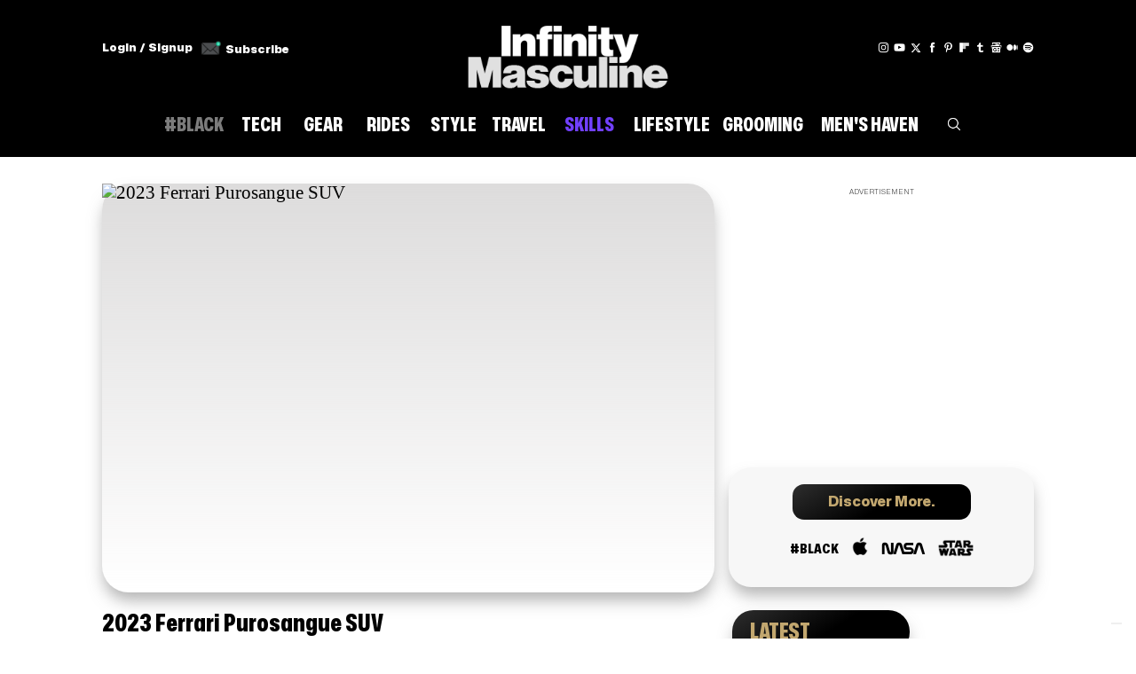

--- FILE ---
content_type: text/html
request_url: https://www.infinitymasculine.com/posts/2023-ferrari-purosangue-suv
body_size: 19006
content:
<!DOCTYPE html><!-- Last Published: Thu Jul 17 2025 19:38:10 GMT+0000 (Coordinated Universal Time) --><html data-wf-domain="www.infinitymasculine.com" data-wf-page="62722df5ff6deb219f957778" data-wf-site="5e9a27c8b028c6a228e1e6d3" lang="en-US" data-wf-collection="62722df5ff6debbbe39576c9" data-wf-item-slug="2023-ferrari-purosangue-suv"><head><meta charset="utf-8"/><title>2023 Ferrari Purosangue SUV</title><meta content="Following a highly-anticipated reveal, Ferrari has stepped up to the plate with their newest addition to the luxury SUV market: the Purosangue. This four-door... | Continue reading at Infinity Masculine." name="description"/><meta content="2023 Ferrari Purosangue SUV" property="og:title"/><meta content="Following a highly-anticipated reveal, Ferrari has stepped up to the plate with their newest addition to the luxury SUV market: the Purosangue. This four-door... | Continue reading at Infinity Masculine." property="og:description"/><meta content="https://cdn.prod.website-files.com/5ea02d499b20f98f642cbe40/633ddd309ee8ae1441a714b4_2023%20Ferrari%20Purosangue%20SUV.avif" property="og:image"/><meta content="2023 Ferrari Purosangue SUV" property="twitter:title"/><meta content="Following a highly-anticipated reveal, Ferrari has stepped up to the plate with their newest addition to the luxury SUV market: the Purosangue. This four-door... | Continue reading at Infinity Masculine." property="twitter:description"/><meta content="https://cdn.prod.website-files.com/5ea02d499b20f98f642cbe40/633ddd309ee8ae1441a714b4_2023%20Ferrari%20Purosangue%20SUV.avif" property="twitter:image"/><meta property="og:type" content="website"/><meta content="summary_large_image" name="twitter:card"/><meta content="width=device-width, initial-scale=1" name="viewport"/><meta content="GEehXZn8hNR9sE4yY-YUObk_snjwpZ_Ql2QClL27x0I" name="google-site-verification"/><link href="https://cdn.prod.website-files.com/5e9a27c8b028c6a228e1e6d3/css/infinitymasculine.webflow.shared.56b3eb871.min.css" rel="stylesheet" type="text/css"/><link href="https://fonts.googleapis.com" rel="preconnect"/><link href="https://fonts.gstatic.com" rel="preconnect" crossorigin="anonymous"/><script src="https://ajax.googleapis.com/ajax/libs/webfont/1.6.26/webfont.js" type="text/javascript"></script><script type="text/javascript">WebFont.load({  google: {    families: ["PT Serif:400,400italic,700,700italic","Oswald:200,300,400,500,600,700","Bitter:400,700,400italic","PT Sans:400,400italic,700,700italic"]  }});</script><script type="text/javascript">!function(o,c){var n=c.documentElement,t=" w-mod-";n.className+=t+"js",("ontouchstart"in o||o.DocumentTouch&&c instanceof DocumentTouch)&&(n.className+=t+"touch")}(window,document);</script><link href="https://cdn.prod.website-files.com/5e9a27c8b028c6a228e1e6d3/63a36bb204383db6eb8e3cae_Favicon%202.png" rel="shortcut icon" type="image/x-icon"/><link href="https://cdn.prod.website-files.com/5e9a27c8b028c6a228e1e6d3/5e9c9d1505bf3a51701ab12b_Webclip.png" rel="apple-touch-icon"/><link href="https://www.infinitymasculine.com/posts/2023-ferrari-purosangue-suv" rel="canonical"/><link href="rss.xml" rel="alternate" title="RSS Feed" type="application/rss+xml"/><script async="" src="https://www.googletagmanager.com/gtag/js?id=G-TH4FG5R7H4"></script><script type="text/javascript">window.dataLayer = window.dataLayer || [];function gtag(){dataLayer.push(arguments);}gtag('set', 'developer_id.dZGVlNj', true);gtag('js', new Date());gtag('config', 'G-TH4FG5R7H4');</script><script src="https://www.google.com/recaptcha/api.js" type="text/javascript"></script><!-- Google tag (gtag.js) -->
<script async src="https://www.googletagmanager.com/gtag/js?id=G-TH4FG5R7H4"></script>
<script>
  window.dataLayer = window.dataLayer || [];
  function gtag(){dataLayer.push(arguments);}
  gtag('js', new Date());

  gtag('config', 'G-TH4FG5R7H4');
</script>
<!-- Cloudflare Web Analytics --><script defer src='https://static.cloudflareinsights.com/beacon.min.js' data-cf-beacon='{"token": "1e8bd3b969a34459a555d0a573784a3c"}'></script><!-- End Cloudflare Web Analytics -->
<script data-ad-client="ca-pub-5293142065082074" async src="https://pagead2.googlesyndication.com/pagead/js/adsbygoogle.js"></script>
<meta name="p:domain_verify" content="aa989da02e137119d045fa4fc01ac4f6"/>
<meta name="apple-mobile-web-app-capable" content="yes">
<style>
 html.wf-loading body {opacity:0;}
 body.no-scroll {overflow:hidden;}    
</style>
<style>
@font-face {
  font-family: "Sf pro display";  font-display: swap;
}
@font-face {
  font-family: "Oswald GF";  font-display: swap;
}
/* Auto Post Summary Character Limit */
.textlimit {
display: -webkit-box;
overflow: hidden;
-webkit-line-clamp: 2;
-webkit-box-orient: vertical;
}
  .textlimitmobile {
display: -webkit-box;
overflow: hidden;
-webkit-line-clamp: 3;
-webkit-box-orient: vertical;
}
</style>
<script src="https://cdn.onesignal.com/sdks/OneSignalSDK.js" async=""></script>
<script>
  window.OneSignal = window.OneSignal || [];
  OneSignal.push(function() {
    OneSignal.init({
      appId: "369911eb-b9c3-4d4e-aae0-4af63b4b6350",
    });
  });
</script>
<!-- [Attributes by Finsweet] Disable scrolling -->
<script defer src="https://cdn.jsdelivr.net/npm/@finsweet/attributes-scrolldisable@1/scrolldisable.js"></script>
<script type="text/javascript">
var _iub = _iub || [];
_iub.csConfiguration = {"countryDetection":true,"enableUspr":true,"lang":"en","perPurposeConsent":true,"siteId":1600853,"whitelabel":false,"cookiePolicyId":13835605, "banner":{ "acceptButtonCaptionColor":"#3CFFD0","acceptButtonColor":"#161E1CF0","acceptButtonDisplay":true,"closeButtonDisplay":false,"customizeButtonDisplay":true,"explicitWithdrawal":true,"fontSizeBody":"12px","linksColor":"#CFCFCF","position":"float-bottom-left","rejectButtonCaptionColor":"#3CFFD0","rejectButtonColor":"#161E1CF0","rejectButtonDisplay":true,"textColor":"#E7E7E7" }};
</script>
<script type="text/javascript" src="//cdn.iubenda.com/cs/gpp/stub.js"></script>
<script type="text/javascript" src="//cdn.iubenda.com/cs/iubenda_cs.js" charset="UTF-8" async></script>
<!-- Memberstack webflow package -->
<script data-memberstack-app="app_cmagm89ws006k0vruc86da625" src="https://static.memberstack.com/scripts/v1/memberstack.js" type="text/javascript"></script><!-- [Attributes by Finsweet] Social Share -->
<script defer src="https://cdn.jsdelivr.net/npm/@finsweet/attributes-socialshare@1/socialshare.js"></script>
<!-- [Attributes by Finsweet] Powerful Rich Text -->
<script defer src="https://cdn.jsdelivr.net/npm/@finsweet/attributes-richtext@1/richtext.js"></script>
<style>

.search-input:focus, .w-select:focus {
border-color: #000000 !important;
    outline: 0;
}

.main-search-button:active {
outline: none !important;
border: none !important;
}

.main-search-button:focus {outline:0; !important}

.close-search:active {
outline: none !important;
border: none !important;
}

.close-search:focus {outline:0; !important}

.close-full-screen:active {
outline: none !important;
border: none !important;
}

.close-full-screen:focus {outline:0; !important}

</style><script src="https://cdn.jsdelivr.net/npm/@flowbase-co/boosters-tooltip@1.1.0/dist/tooltip.min.js" type="text/javascript" integrity="sha384-8GLx1Yn27bGzxJp9b9B+4vpObvjPzDyCoYPDQTplFhruDbzR/fR4tbtcFniEiPCq" crossorigin="anonymous"></script><script type="text/javascript">window.__WEBFLOW_CURRENCY_SETTINGS = {"currencyCode":"USD","symbol":"$","decimal":".","fractionDigits":2,"group":",","template":"{{wf {\"path\":\"symbol\",\"type\":\"PlainText\"} }} {{wf {\"path\":\"amount\",\"type\":\"CommercePrice\"} }} {{wf {\"path\":\"currencyCode\",\"type\":\"PlainText\"} }}","hideDecimalForWholeNumbers":false};</script></head><body class="body-4"><div id="Mobile-Menu" class="mobile-menu"><div fs-scrolldisable-element="toggle" data-w-id="56fb83d8-cd0e-4ff4-f3c2-c5e7a0194e11" data-is-ix2-target="1" class="menu" data-animation-type="lottie" data-src="https://cdn.prod.website-files.com/5e9a27c8b028c6a228e1e6d3/63aef24d5808d36785266e7b_hamburger%20to%20x.json" data-loop="0" data-direction="1" data-autoplay="0" data-renderer="svg" data-default-duration="1.3" data-duration="0" data-ix2-initial-state="15"></div><div id="Mobile-Menu-Animation" class="lottie-animation-11" data-w-id="b6593e8d-aa92-c9be-3a40-248a995c3592" data-animation-type="lottie" data-src="https://cdn.prod.website-files.com/5e9a27c8b028c6a228e1e6d3/5ea5a222d3a80f2740ca925f_16827-pulse-error.json" data-loop="1" data-direction="1" data-autoplay="1" data-is-ix2-target="0" data-renderer="svg" data-default-duration="2.335668907201926" data-duration="0"></div></div><div id="Mobile-Menu-Fullscreen" class="mobile-menu-fullscreen div-block-28"><div class="left-header-wrapper"><a href="#" class="announcement w-inline-block"><div class="lottie-animation-15" data-w-id="2b3eeb52-9513-2579-a8f3-2efcd01d8f48" data-animation-type="lottie" data-src="https://cdn.prod.website-files.com/5e9a27c8b028c6a228e1e6d3/620e4a1ad27df7016b7b2375_60382-star-wars-day.json" data-loop="0" data-direction="1" data-autoplay="1" data-is-ix2-target="0" data-renderer="svg" data-default-duration="3.6" data-duration="0"></div></a></div><div class="menufloatdiv menufloatdivmobile"><div class="profilemenumobile"><div class="div-block-47"><img width="18" sizes="(max-width: 767px) 18px, (max-width: 991px) 2vw, 18px" alt="" src="https://cdn.prod.website-files.com/5e9a27c8b028c6a228e1e6d3/6820f9ec61e4643aad0e3ccf_50ff4b3abf0cc569fef91d2f75b459c4.png" loading="lazy" srcset="https://cdn.prod.website-files.com/5e9a27c8b028c6a228e1e6d3/6820f9ec61e4643aad0e3ccf_50ff4b3abf0cc569fef91d2f75b459c4-p-500.png 500w, https://cdn.prod.website-files.com/5e9a27c8b028c6a228e1e6d3/6820f9ec61e4643aad0e3ccf_50ff4b3abf0cc569fef91d2f75b459c4.png 650w" class="image-44"/><a href="#" data-ms-action="profile-image" class="profilemenulinks">Update Image</a></div><div class="div-block-47"><img width="18" loading="lazy" alt="" src="https://cdn.prod.website-files.com/5e9a27c8b028c6a228e1e6d3/67333a0961d5625c1f324aab_User.svg" class="image-44"/><a href="/profile" class="profilemenulinks">My Profile</a></div><div class="div-block-47"><img width="18" loading="lazy" alt="" src="https://cdn.prod.website-files.com/5e9a27c8b028c6a228e1e6d3/68283973395d922891b45200_Untitled-1.png" class="image-44"/><a href="#" data-ms-action="logout" data-ms-content="members" class="profilemenulinks">Logout</a></div></div><a data-ms-content="members" data-w-id="be0f8667-5f48-0e14-7e64-47e42837975a" href="#" class="link-block-29 w-inline-block"><img class="image-41" src="https://cdn.prod.website-files.com/5e9a27c8b028c6a228e1e6d3/6820f9ec61e4643aad0e3ccf_50ff4b3abf0cc569fef91d2f75b459c4.png" width="23" alt="" sizes="23px" loading="lazy" data-ms-member="profile-image" srcset="https://cdn.prod.website-files.com/5e9a27c8b028c6a228e1e6d3/6820f9ec61e4643aad0e3ccf_50ff4b3abf0cc569fef91d2f75b459c4-p-500.png 500w, https://cdn.prod.website-files.com/5e9a27c8b028c6a228e1e6d3/6820f9ec61e4643aad0e3ccf_50ff4b3abf0cc569fef91d2f75b459c4.png 650w"/></a><a data-w-id="0acf167d-f13a-826d-cd20-af49d11264da" href="#" class="close-mobile-menu w-inline-block"><img src="https://cdn.prod.website-files.com/5e9a27c8b028c6a228e1e6d3/5e9c6a062afc3c40ab32b7fc_icons8-x-100%20(1).webp" loading="lazy" alt="Close"/></a><div class="div-block-48"><a data-ms-content="!members" href="/log-in" class="user-log-in-mobile">Login / Signup</a></div><a href="/tech" class="mobilemenulink w-inline-block"><div class="menu-item-text menufloatdivmobile">TECH</div></a><a href="/gear" class="mobilemenulink w-inline-block"><div class="menu-item-text menufloatdivmobile">GEAR</div></a><a href="/rides" class="mobilemenulink w-inline-block"><div class="menu-item-text menufloatdivmobile">RIDES</div></a><a href="/style" class="mobilemenulink w-inline-block"><div class="menu-item-text menufloatdivmobile">STYLE</div></a><a href="/travel" class="mobilemenulink w-inline-block"><div class="menu-item-text menufloatdivmobile">TRAVEL</div></a><a href="/skills" class="mobilemenulink w-inline-block"><div class="menu-item-text menufloatdivmobile purple">SKILLS</div></a><a href="/lifestyle" class="mobilemenulink w-inline-block"><div class="menu-item-text menufloatdivmobile">LIFESTYLE</div></a><a href="/grooming" class="mobilemenulink w-inline-block"><div class="menu-item-text menufloatdivmobile">GROOMING</div></a><a href="/mens-haven" class="mobilemenulink w-inline-block"><div class="menu-item-text menufloatdivmobile">MEN&#x27;S HAVEN</div></a><a href="/black" class="mobilemenulink w-inline-block"><div class="menu-item-text menufloatdivmobile mobilemenuallblack">#BLACK</div></a><h2 class="heading-12">#Let&#x27;sConnect</h2><div id="w-node-_0acf167d-f13a-826d-cd20-af49d1126514-d11264d8" class="social-wrapper social-wrapper-right"><a id="Instagram-Link" data-w-id="0acf167d-f13a-826d-cd20-af49d1126515" href="https://www.instagram.com/infinitymasculine/" target="_blank" class="link-block-social w-inline-block"><img src="https://cdn.prod.website-files.com/5e9a27c8b028c6a228e1e6d3/5f7573ed6dd55f38b8b65d1f_Instagram.webp" width="20" alt="Intsgram" loading="lazy" height="20" id="Instagram-Mobile" class="instagram"/></a><a id="YouTube-Link-Mobile" href="https://www.youtube.com/@jacobdupont" target="_blank" class="link-block-social w-inline-block"><img src="https://cdn.prod.website-files.com/5e9a27c8b028c6a228e1e6d3/5f7573ec439a92352f869af3_YouTube.webp" width="25" loading="lazy" alt="YouTube" height="25" id="YouTube-Mobile" class="youtube"/></a><a id="Twitter-Link-Mobile" href="https://twitter.com/InfinityMasculi" target="_blank" class="link-block-social w-inline-block"><img src="https://cdn.prod.website-files.com/5e9a27c8b028c6a228e1e6d3/65a7d797f794e8693c00a2ee_x.webp" loading="lazy" alt="Twitter X" class="twitter"/></a><a id="Facebook-Link-Mobile" href="https://www.facebook.com/infinitymasculine/" target="_blank" class="link-block-social w-inline-block"><img src="https://cdn.prod.website-files.com/5e9a27c8b028c6a228e1e6d3/5f7573ec1ac8fb1d1ecd71d0_Facebook.webp" width="20" alt="Facebook" loading="lazy" height="20" id="Facebook-Mobile" class="social-media"/></a><a id="Pinterest-Link-Mobile" href="https://www.pinterest.com/infinitymasculine/" target="_blank" class="link-block-social w-inline-block"><img src="https://cdn.prod.website-files.com/5e9a27c8b028c6a228e1e6d3/5f7573ecbd58e87bc2bbd703_Pinterest.webp" width="20" alt="Pinterest" loading="lazy" height="20" id="Pinterest-Mobile" class="pinterest"/></a><a id="Flipboard-Link-Mobile" href="https://flipboard.com/@InfinityMasculi" target="_blank" class="link-block-social w-inline-block"><img src="https://cdn.prod.website-files.com/5e9a27c8b028c6a228e1e6d3/5f7c3bb674d7517de7951d86_Flipboard.webp" width="20" alt="Flipboard" loading="lazy" height="20" id="Flipboard-Mobile" class="pinterest"/></a><a id="Tumblr-Link-Mobile" href="https://infinitymasculine.tumblr.com/" target="_blank" class="link-block-social w-inline-block"><img src="https://cdn.prod.website-files.com/5e9a27c8b028c6a228e1e6d3/5f7cadda101dd4db5aa7227f_Tumblr.webp" width="20" alt="Tumblr" loading="lazy" height="20" id="Tumblr-Mobile" class="social-media-mobile"/></a><a id="Google-News-Link-Mobile" href="https://news.google.com/publications/CAAqBwgKML7b9Aow_o3CAw?hl=en-US&amp;gl=US&amp;ceid=US%3Aen" target="_blank" class="link-block-social w-inline-block"><img src="https://cdn.prod.website-files.com/5e9a27c8b028c6a228e1e6d3/61cccf03ed503dda84145a4f_GoogleNews.webp" width="20" alt="Google News" loading="lazy" height="20" id="Google-News-Mobile" class="social-media-mobile"/></a><a id="Medium-Link-Mobile" href="https://medium.com/@infinitymasculine" target="_blank" class="link-block-social w-inline-block"><img src="https://cdn.prod.website-files.com/5e9a27c8b028c6a228e1e6d3/626435a5a1e361e176eccc94_Medium.webp" width="20" alt="Medium" loading="lazy" height="20" id="Medium-Mobile" class="social-media-mobile"/></a><a id="Spotify-Link-Mobile" href="https://open.spotify.com/playlist/7AU5enYNhdKN72dh6vQJXO?si=94ac21a62bf24fb3" target="_blank" class="link-block-social w-inline-block"><img src="https://cdn.prod.website-files.com/5e9a27c8b028c6a228e1e6d3/61c0ff5e2f8e057bee94a6ff_Spotify.webp" width="20" alt="Tumblr" loading="lazy" height="20" id="Spotify-Mobile" class="social-media-mobile"/></a></div></div></div><div data-w-id="e7b15c69-47bc-209d-afbb-ada8be686c31" class="search-full-screen"><a fs-scrolldisable-element="enable" data-w-id="e28949ad-75a3-6c62-1385-db28006f83b3" href="#" class="close-fullscreen w-inline-block"></a><a fs-scrolldisable-element="enable" data-w-id="e7b15c69-47bc-209d-afbb-ada8be686c32" href="#" class="close-fullscreenx w-inline-block"></a><div class="search-bar"><form action="/search" class="search w-clearfix w-form"><input class="search-input w-input" maxlength="256" name="query" placeholder="Search Infinity Masculine" type="search" id="search" required=""/><input type="submit" class="main-search-button w-button" value=""/></form></div></div><section id="TOP-MOBILE" data-w-id="0d064c84-84a1-ea05-57c9-23ad515dc443" class="header-mobile"><div class="w-layout-grid grid-7"><div id="w-node-_0d064c84-84a1-ea05-57c9-23ad515dc445-515dc443" class="div-block-42"></div><div id="w-node-_0d064c84-84a1-ea05-57c9-23ad515dc446-515dc443" class="mobile-header-logo tablet2"><div class="collection-list-wrapper-9 mobile w-dyn-list"><div class="empty-state-5 w-dyn-empty"><a id="Infinity-Masculine-Logo-Mobile" aria-label="Mobile Logo" href="/" class="infinity-masculine-logo-mobile w-inline-block"><img src="https://cdn.prod.website-files.com/5e9a27c8b028c6a228e1e6d3/5f7382d208a5ff99f658b1c9_INFINITY-MASCULINE-LOGO-114.webp" loading="lazy" width="140" height="53.1875" id="Infinity-Masculine-Logo-Mobile-Header" alt="" class="image-33"/></a></div></div></div><div id="w-node-_0d064c84-84a1-ea05-57c9-23ad515dc449-515dc443" class="mobile-header-search-icon"><a id="Email-Subscription-Link-Mobile" href="https://mailchi.mp/4f3ff30432d0/infinity-masculine" target="_blank" class="link-block-13 w-inline-block"><img src="https://cdn.prod.website-files.com/5e9a27c8b028c6a228e1e6d3/61d54e78e615ca4ee174f62b_Subscription.webp" loading="lazy" alt="Infinity Masculine Subscription" id="Email-Subscription-Mobile" class="image-24"/></a><div class="search-open"><a fs-scrolldisable-element="disable" aria-label="Search" data-w-id="81b74b61-1794-6e89-38fd-78b6d5c644a0" href="#" class="searchlink w-inline-block"></a></div></div></div></section><div id="TOP-WEBSITE" class="infinity-fixed-navbar section-3"><div class="float-navbar"><div class="collection-list-wrapper-10 w-dyn-list"><div class="empty-state-7 w-dyn-empty"><a id="Fixed-Navbar-Link-Logo" aria-label="Fixed-Navbar-Link-Logo" href="/" class="fixed-navbar-link-logo w-inline-block"><img src="https://cdn.prod.website-files.com/5e9a27c8b028c6a228e1e6d3/5f7382d208a5ff99f658b1c9_INFINITY-MASCULINE-LOGO-114.webp" width="121.953125" loading="lazy" height="46.34375" id="Fixed-Navbar-Logo" alt="" class="infinity-masculine-logo-desktop"/></a></div></div><div class="menufloatdiv menufloatdivfloat"><a href="/black" class="menuitemblack w-inline-block"><div class="menu-item-text menublack1">#Black</div></a><a href="/tech" class="menuitemtech w-inline-block"><div class="menu-item-text">TECH</div></a><a href="/gear" class="menuitemgear w-inline-block"><div class="menu-item-text">GEAR</div></a><a href="/rides" class="menuitemrides w-inline-block"><div class="menu-item-text">RIDES</div></a><a href="/style" class="menuitemstyle w-inline-block"><div class="menu-item-text">STYLE</div></a><a href="/travel" class="menuitemtravel w-inline-block"><div class="menu-item-text">TRAVEL</div></a><a href="/skills" class="menuitemskills w-inline-block"><div class="menu-item-text menu-item-text-skills">SKILLS</div></a><a href="/lifestyle" class="menuitemlifestyle w-inline-block"><div class="menu-item-text">LIFESTYLE</div></a><a href="/grooming" class="menuitemgrooming w-inline-block"><div class="menu-item-text">GROOMING</div></a><a href="/mens-haven" class="menuitemmenshaven w-inline-block"><div class="menu-item-text">MEN&#x27;S HAVEN</div></a><div class="search-open"><a fs-scrolldisable-element="disable" aria-label="Search" data-w-id="81b74b61-1794-6e89-38fd-78b6d5c644a0" href="#" class="searchlink w-inline-block"></a></div></div></div></div><section id="TOP" data-w-id="9031b7fd-11da-6b48-5e41-81b89a26ec7e" class="infinity-nav-menu-header section-4"><div class="header-image"><div class="w-layout-grid grid-5"><div id="w-node-_9031b7fd-11da-6b48-5e41-81b89a26ec81-9a26ec7e" class="left-header-wrapper"><a data-ms-content="members" data-w-id="de09f680-6276-fd85-c24b-a74b26d843ed" href="#" class="link-block-29 w-inline-block"><img class="image-41" src="https://cdn.prod.website-files.com/5e9a27c8b028c6a228e1e6d3/6820f9ec61e4643aad0e3ccf_50ff4b3abf0cc569fef91d2f75b459c4.png" width="23" alt="" sizes="23px" loading="lazy" data-ms-member="profile-image" srcset="https://cdn.prod.website-files.com/5e9a27c8b028c6a228e1e6d3/6820f9ec61e4643aad0e3ccf_50ff4b3abf0cc569fef91d2f75b459c4-p-500.png 500w, https://cdn.prod.website-files.com/5e9a27c8b028c6a228e1e6d3/6820f9ec61e4643aad0e3ccf_50ff4b3abf0cc569fef91d2f75b459c4.png 650w"/></a><div class="profilemenu"><div class="div-block-47"><img src="https://cdn.prod.website-files.com/5e9a27c8b028c6a228e1e6d3/6820f9ec61e4643aad0e3ccf_50ff4b3abf0cc569fef91d2f75b459c4.png" loading="lazy" width="18" sizes="(max-width: 767px) 18px, (max-width: 991px) 2vw, 18px" alt="" srcset="https://cdn.prod.website-files.com/5e9a27c8b028c6a228e1e6d3/6820f9ec61e4643aad0e3ccf_50ff4b3abf0cc569fef91d2f75b459c4-p-500.png 500w, https://cdn.prod.website-files.com/5e9a27c8b028c6a228e1e6d3/6820f9ec61e4643aad0e3ccf_50ff4b3abf0cc569fef91d2f75b459c4.png 650w" class="image-44"/><a href="#" data-ms-action="profile-image" class="profilemenulinks">Update Image</a></div><div class="div-block-47"><img src="https://cdn.prod.website-files.com/5e9a27c8b028c6a228e1e6d3/67333a0961d5625c1f324aab_User.svg" loading="lazy" width="18" alt="" class="image-44"/><a href="/profile" class="profilemenulinks">My Profile</a></div><div class="div-block-47"><img src="https://cdn.prod.website-files.com/5e9a27c8b028c6a228e1e6d3/68283973395d922891b45200_Untitled-1.png" loading="lazy" width="18" alt="" class="image-44"/><a href="#" data-ms-action="logout" data-ms-content="members" class="profilemenulinks">Logout</a></div></div><a data-ms-content="!members" href="/log-in" class="user-log-in-log-out">Login / Signup</a><a id="Email-Subscription-Link" href="https://mailchi.mp/4f3ff30432d0/infinity-masculine" target="_blank" class="link-block-13 w-inline-block"><img src="https://cdn.prod.website-files.com/5e9a27c8b028c6a228e1e6d3/61d54e78e615ca4ee174f62b_Subscription.webp" loading="lazy" width="25" height="25" id="Email-Subscription" alt="Infinity Masculine Subscription" class="image-24"/><div class="text-block-46">Subscribe</div></a><a href="https://www.infinitymasculine.com/posts/kaas" class="link-block-28 w-inline-block"><div class="text-block-42">How to use the website</div></a></div><div id="w-node-_9031b7fd-11da-6b48-5e41-81b89a26ec82-9a26ec7e" class="logo-wrapper"><div class="collection-list-wrapper-9 w-dyn-list"><div class="empty-state-5 w-dyn-empty"><a href="/" class="infinity-masculine-logo-mobile w-inline-block"><img src="https://cdn.prod.website-files.com/5e9a27c8b028c6a228e1e6d3/5f7382d208a5ff99f658b1c9_INFINITY-MASCULINE-LOGO-114.webp" aria-label="" width="230" height="87.390625" id="Infinity-Masculine-Logo" alt="Infinity Masculine Logo" class="infinity-masculine-logo-image"/></a></div></div></div><div id="Social" class="social-wrapper social-wrapper-right w-node-_9031b7fd-11da-6b48-5e41-81b89a26ec85-9a26ec7e"><a id="Instagram-Link-Head" href="https://www.instagram.com/infinitymasculine/" target="_blank" class="link-block-social w-inline-block"><img src="https://cdn.prod.website-files.com/5e9a27c8b028c6a228e1e6d3/5f7573ed6dd55f38b8b65d1f_Instagram.webp" width="13" loading="lazy" alt="Instagram" height="13" id="Instagram" class="instagram socialnavmenu"/></a><a id="YouTube-Link-Head" href="https://www.youtube.com/channel/UCORfExZMKWheHgMDbaLDK1A" target="_blank" class="link-block-social w-inline-block"><img src="https://cdn.prod.website-files.com/5e9a27c8b028c6a228e1e6d3/5f7573ec439a92352f869af3_YouTube.webp" width="13" loading="lazy" alt="YouTube" height="13" id="YouTube" class="youtube socialnavmenu"/></a><a id="Twitter-Link-Head" href="https://twitter.com/InfinityMasculi" target="_blank" class="link-block-social w-inline-block"><img src="https://cdn.prod.website-files.com/5e9a27c8b028c6a228e1e6d3/65a7d797f794e8693c00a2ee_x.webp" loading="lazy" width="17" alt="Twitter X" class="twitter socialnavmenu"/></a><a id="Facebook-Link-Head" href="https://www.facebook.com/infinitymasculine/" target="_blank" class="link-block-social w-inline-block"><img src="https://cdn.prod.website-files.com/5e9a27c8b028c6a228e1e6d3/5f7573ec1ac8fb1d1ecd71d0_Facebook.webp" width="13" alt="Facebook" loading="lazy" height="13" id="Facebook-Head" class="social-media socialnavmenu"/></a><a id="Pinterest-Link-Head" href="https://www.pinterest.com/infinitymasculine/" target="_blank" class="link-block-social w-inline-block"><img src="https://cdn.prod.website-files.com/5e9a27c8b028c6a228e1e6d3/5f7573ecbd58e87bc2bbd703_Pinterest.webp" width="13" loading="lazy" alt="Pinterest" height="13" id="Pinterest-Head" class="pinterest socialnavmenu"/></a><a id="Flipboard-Link-Head" href="https://flipboard.com/@InfinityMasculi" target="_blank" class="link-block-social w-inline-block"><img src="https://cdn.prod.website-files.com/5e9a27c8b028c6a228e1e6d3/5f7c3bb674d7517de7951d86_Flipboard.webp" width="13" loading="lazy" alt="Flipboard" height="13" id="Flipboard-Head" class="pinterest socialnavmenu"/></a><a id="Tumblr-Link-Head" href="https://infinitymasculine.tumblr.com/" target="_blank" class="link-block-social w-inline-block"><img src="https://cdn.prod.website-files.com/5e9a27c8b028c6a228e1e6d3/5f7cadda101dd4db5aa7227f_Tumblr.webp" width="13" alt="Tumblr" loading="lazy" height="13" id="Tumblr-Head" class="social-media socialnavmenu"/></a><a id="Google-News-Link-Head" href="https://news.google.com/publications/CAAqBwgKML7b9Aow_o3CAw?hl=en-US&amp;gl=US&amp;ceid=US%3Aen" target="_blank" class="link-block-social w-inline-block"><img src="https://cdn.prod.website-files.com/5e9a27c8b028c6a228e1e6d3/61cccf03ed503dda84145a4f_GoogleNews.webp" width="13" alt="Google News" loading="lazy" height="13" id="Google-News-Head" class="social-media socialnavmenu"/></a><a id="Medium-Link-Head" href="https://medium.com/@infinitymasculine" target="_blank" class="link-block-social w-inline-block"><img src="https://cdn.prod.website-files.com/5e9a27c8b028c6a228e1e6d3/626435a5a1e361e176eccc94_Medium.webp" width="13" alt="Medium" loading="lazy" height="13" id="Medium-Head" class="social-media socialnavmenu"/></a><a id="Spotify-Link-Head" href="https://open.spotify.com/playlist/7AU5enYNhdKN72dh6vQJXO?si=303ec0e03a4646c7" target="_blank" class="link-block-social w-inline-block"><img src="https://cdn.prod.website-files.com/5e9a27c8b028c6a228e1e6d3/61c0ff5e2f8e057bee94a6ff_Spotify.webp" width="13" alt="Spotify" loading="lazy" height="13" id="Spotify-Head" class="social-media socialnavmenu"/></a></div></div><div class="main-menu"><div class="menufloatdiv"><a href="/black" class="menuitemblack w-inline-block"><div class="menu-item-text menublack1">#Black</div></a><a href="/tech" class="menuitemtech w-inline-block"><div class="menu-item-text">TECH</div></a><a href="/gear" class="menuitemgear w-inline-block"><div class="menu-item-text">GEAR</div></a><a href="/rides" class="menuitemrides w-inline-block"><div class="menu-item-text">RIDES</div></a><a href="/style" class="menuitemstyle w-inline-block"><div class="menu-item-text">STYLE</div></a><a href="/travel" class="menuitemtravel w-inline-block"><div class="menu-item-text">TRAVEL</div></a><a href="/skills" class="menuitemskills w-inline-block"><div class="menu-item-text-skills">SKILLS</div></a><a href="/lifestyle" class="menuitemlifestyle w-inline-block"><div class="menu-item-text">LIFESTYLE</div></a><a href="/grooming" class="menuitemgrooming w-inline-block"><div class="menu-item-text">GROOMING</div></a><a href="/mens-haven" class="menuitemmenshaven w-inline-block"><div class="menu-item-text">MEN&#x27;S HAVEN</div></a><div class="search-open"><a fs-scrolldisable-element="disable" aria-label="Search" data-w-id="81b74b61-1794-6e89-38fd-78b6d5c644a0" href="#" class="searchlink w-inline-block"></a></div></div></div></div></section><div class="main-website-content"><div class="website-top-section secondtopsection"><div class="w-layout-grid post-top-grid"><img src="https://cdn.prod.website-files.com/5ea02d499b20f98f642cbe40/633ddd309ee8ae1441a714b4_2023%20Ferrari%20Purosangue%20SUV.avif" id="w-node-_83f180b1-90b9-320d-9beb-3ffab6aaa013-9f957778" alt="2023 Ferrari Purosangue SUV" sizes="100vw" srcset="https://cdn.prod.website-files.com/5ea02d499b20f98f642cbe40/633ddd309ee8ae1441a714b4_2023%20Ferrari%20Purosangue%20SUV-p-500.avif 500w, https://cdn.prod.website-files.com/5ea02d499b20f98f642cbe40/633ddd309ee8ae1441a714b4_2023%20Ferrari%20Purosangue%20SUV.avif 960w" class="post-image-box infinity-post-box-image-shaddow-mainpost"/><div id="w-node-_11dd4c1b-64bc-cef0-885c-1b7737976ad0-9f957778" class="right-top-latest-post"><div class="advertisement-header">advertisement</div><div aria-label="First Advertisement" class="ads-html-embed w-embed w-script"><script async src="https://pagead2.googlesyndication.com/pagead/js/adsbygoogle.js?client=ca-pub-5293142065082074"
     crossorigin="anonymous"></script>
<!-- Infinity Masculine 2020 -->
<ins class="adsbygoogle"
     style="display:block"
     data-ad-client="ca-pub-5293142065082074"
     data-ad-slot="3742371799"
     data-ad-format="auto"
     data-full-width-responsive="true"></ins>
<script>
     (adsbygoogle = window.adsbygoogle || []).push({});
</script></div><div class="next-categories-box"><div class="discover-more-heading">Discover More.</div><div class="sub-menu nextcategoriesonlymobile mainnextcategories topnextcategories"><a href="/black" class="sub-menu-link-block black w-inline-block"><div class="sub-menu-link">#BLACK</div></a><link rel="prefetch" href="/black"/><a id="Apple-Link" href="https://www.infinitymasculine.com/cat/apple" class="sub-menu-link-block w-inline-block"><img src="https://cdn.prod.website-files.com/5e9a27c8b028c6a228e1e6d3/61536cf62a3438991a3a47ac_Apple.webp" loading="lazy" width="20" height="20" id="Apple-Hero" alt="Apple" class="image-20"/></a><link rel="prefetch" href="https://www.infinitymasculine.com/cat/apple"/><a id="NASA-Link-Hero" href="https://www.infinitymasculine.com/cat/nasa" class="sub-menu-link-block w-inline-block"><img src="https://cdn.prod.website-files.com/5e9a27c8b028c6a228e1e6d3/61536cf694fd1312b43dc3d0_NASA.webp" loading="lazy" height="25" width="50" id="NASA-Hero" alt="NASA" class="image-21"/></a><link rel="prefetch" href="https://www.infinitymasculine.com/cat/nasa"/><a id="Star-Wars-Link-Hero" href="https://www.infinitymasculine.com/cat/star-wars" class="sub-menu-link-block w-inline-block"><img src="https://cdn.prod.website-files.com/5e9a27c8b028c6a228e1e6d3/61536cf6d4c3d20d3181af78_Star-Wars.webp" loading="lazy" width="40" height="20" id="Star-Wars-Hero" alt="Star Wars" class="image-22"/></a><link rel="prefetch" href="https://www.infinitymasculine.com/cat/star-wars"/></div></div></div></div></div><div class="website-content-posts post-content-section"><div class="w-layout-grid post-main-grid"><div id="w-node-_037b9cf9-19c3-9885-1c81-79502560cf65-9f957778" class="post-page-top-header-info"><div class="post-page-top-header-info"><h1 class="post-heading">2023 Ferrari Purosangue SUV</h1><div class="post-info"><img src="https://cdn.prod.website-files.com/5e9a27c8b028c6a228e1e6d3/627514a033124fc4a9c33caf_Calendar.webp" loading="lazy" alt="Published date" class="post-published-date"/><div class="post-date">December 3, 2023</div><img src="https://cdn.prod.website-files.com/5e9a27c8b028c6a228e1e6d3/627514a0cf197fd6a9a02021_Time%20Circle.webp" loading="lazy" alt="Post reading time" class="post-reading-time"/><div class="postreadtime"><div id="readTime" class="text-block-33">0</div><div class="published-by"> Min</div></div><img src="https://cdn.prod.website-files.com/5e9a27c8b028c6a228e1e6d3/62a0f040b8e7c66600023464_More%20Circle.webp" loading="lazy" width="24" height="24" alt="Category" class="post-sub-category-image"/><div class="w-dyn-list"><div role="list" class="w-dyn-items"><div role="listitem" class="w-dyn-item"><a href="/cat/cars" class="post-sub-category-link-block w-inline-block"><div class="post-sub-category-name">Cars</div></a></div></div></div></div><div class="post-info-2"><div class="published w-condition-invisible"><div class="published-by">Published by: </div><div class="author">Infinity Masculine Staff</div></div><h1 class="sponsored w-condition-invisible">Sponsored Post</h1><a href="https://www.infinitymasculine.com/posts/kaas" class="kaaslinkblock w-inline-block"><div fb-tooltip-trigger="click" fb-tooltip="true" fb-tooltip-animation="shift-away" fb-tooltip-message="This post includes KaaS insights to unlock business growth opportunities." fb-tooltip-position="bottom" fb-tooltip-show-delay="100" fb-tooltip-theme="dark" class="powerbyaiboxbanner"><img src="https://cdn.prod.website-files.com/5e9a27c8b028c6a228e1e6d3/67276a7b824130b80ee2bfe3_Check.png" loading="lazy" width="14" height="13.5" alt="" class="image-38"/><h1 class="powered-by-ai">KaaS - Powered by AI</h1></div></a></div><div class="social-share"><h2 class="let-s-share">#Let&#x27;s_Share</h2><a id="copy-button" href="#" class="socialsharecopyurl w-inline-block"><img src="https://cdn.prod.website-files.com/5e9a27c8b028c6a228e1e6d3/640238325d1ec76619978d09_link.png" loading="lazy" alt="Social Share Reddit"/></a><a fs-socialshare-element="Twitter" href="#" class="socialsharetwitter w-inline-block"><img src="https://cdn.prod.website-files.com/5e9a27c8b028c6a228e1e6d3/65bced0ecd44e870e273feea_640238315d1ec72ebb978d08_twitter.png" loading="lazy" alt="Social Share Twitter"/></a><a fs-socialshare-element="Facebook" href="#" class="socialsharefacebook w-inline-block"><img src="https://cdn.prod.website-files.com/5e9a27c8b028c6a228e1e6d3/64023832de61f5919e70ac24_facebook-circular-logo.png" loading="lazy" alt="Social Share Facebook"/></a><a fs-socialshare-element="Pinterest" href="#" class="socialsharepinterest w-inline-block"><img src="https://cdn.prod.website-files.com/5e9a27c8b028c6a228e1e6d3/64023832f813ce1d1acce93d_pinterest-circular-logo-symbol.png" loading="lazy" alt="Social Share Pinterest"/></a><a fs-socialshare-element="LinkedIn" href="#" class="socialsharelinkedin w-inline-block"><img src="https://cdn.prod.website-files.com/5e9a27c8b028c6a228e1e6d3/640238328ff339912004379b_linkedin.png" loading="lazy" alt="Social Share LinkedIn"/></a><a fs-socialshare-element="Telegram" href="#" class="socialsharetelegram w-inline-block"><img src="https://cdn.prod.website-files.com/5e9a27c8b028c6a228e1e6d3/640238328ff339803204379c_telegram.png" loading="lazy" alt="Social Share Telegram"/></a><a fs-socialshare-element="Reddit" href="#" class="socialsharereddit w-inline-block"><img src="https://cdn.prod.website-files.com/5e9a27c8b028c6a228e1e6d3/640238319cc61275150eb8ac_reddit.png" loading="lazy" alt="Social Share Reddit"/></a><div id="copy-status" class="copy-url-status"></div></div></div><div class="post-page-top-header-info"><div id="article" fs-richtext-element="rich-text" class="post-text-block blogposttext w-richtext"><p>Following a highly-anticipated reveal, Ferrari has stepped up to the plate with their newest addition to the luxury SUV market: the Purosangue. This four-door vehicle is a showstopper, taking design cues from their sleek 2+2 Roma and packing an impressive V12 engine that produces 715 horsepower.</p><figure style="max-width:960px" class="w-richtext-align-fullwidth w-richtext-figure-type-image"><div><img src="https://cdn.prod.website-files.com/5ea02d499b20f98f642cbe40/680e651d4948de71188d7fe6_633ddd46544ca2b7492fafaf_09b36f91-39e1-411f-be27-9e4d4083de42.webp" loading="lazy" alt="2023 Ferrari Purosangue SUV"/></div></figure><p>The Purosangue also features an all-wheel-drive system and a rear-mounted eight-speed dual-clutch transaxle that distributes power evenly and gives it a <a href="https://www.ferrari.com/en-EN/history/moments/1972/home-track/more" target="_blank">sports </a>car-like weight distribution of 49:51 front to rear. Adding further appeal, the Purosangue includes electronically-controlled Multimatic spool-valve dampers that help control body roll and hill descent control — something never seen before in a Ferrari <a href="/cars">vehicle</a>. With its powerful engine, the Purosangue can reach speeds of up to 193 MPH and accelerate from 0 to 60 MPH in just 3.3 seconds, though lap times have yet to be released.</p><figure style="max-width:960px" class="w-richtext-align-fullwidth w-richtext-figure-type-image"><div><img src="https://cdn.prod.website-files.com/5ea02d499b20f98f642cbe40/680e652bdfac05f767c2fddb_633ddd659ee8ae6c60a71652_57245fc2-c967-428e-8dfa-d6ba378ae3c9.webp" loading="lazy" alt="2023 Ferrari Purosangue SUV"/></div></figure><figure style="max-width:960px" class="w-richtext-align-fullwidth w-richtext-figure-type-image"><div><img src="https://cdn.prod.website-files.com/5ea02d499b20f98f642cbe40/680e65345fc6125472d5fd00_633ddd509ee8ae60b6a715b5_c0632ba9-df42-40d7-b1cc-e0a1fbfe4ff8.webp" loading="lazy" alt="2023 Ferrari Purosangue SUV"/></div></figure><p>Inside, passengers will find two displays rather than one central touchscreen, along with a spacious rear seating area made easier by suicide doors for ease of entry and extra style points. Expected in showrooms in early 2023, the Purosangue is sure to be an envy-inducing addition to the world of luxury SUVs due to its impressive performance capabilities, striking design, and iconic Ferrari brand prestige.</p><figure style="max-width:960px" class="w-richtext-align-fullwidth w-richtext-figure-type-image"><div><img src="https://cdn.prod.website-files.com/5ea02d499b20f98f642cbe40/680e6546769837151099cb65_633ddd6f21fe2a10ca58271a_62ab0529-a472-4567-9ad2-c9d9466aa4d8.webp" loading="lazy" alt="2023 Ferrari Purosangue SUV"/></div></figure><figure style="max-width:960px" class="w-richtext-align-fullwidth w-richtext-figure-type-image"><div><img src="https://cdn.prod.website-files.com/5ea02d499b20f98f642cbe40/680e654e13f08e88ca49b8e8_633ddd7ae1cbb3ca361039e8_3a9ee60e-9ccd-4749-b336-dc7ebcc16ae5.webp" loading="lazy" alt="2023 Ferrari Purosangue SUV"/></div></figure><figure style="max-width:960px" class="w-richtext-align-fullwidth w-richtext-figure-type-image"><div><img src="https://cdn.prod.website-files.com/5ea02d499b20f98f642cbe40/680e6557aa7a781ca23cacb8_633ddd8c18de23c616421971_88caee78-75db-4d6d-b33a-538b80ddea35.webp" loading="lazy" alt="2023 Ferrari Purosangue SUV"/></div></figure></div><div class="video-div"><div class="post-video w-dyn-bind-empty w-video w-embed"></div></div><div class="photos-credit-div"><div class="source-credit-text">Photos Credit: </div><div class="credit-text">Ferrari</div></div><a href="https://www.ferrari.com/en-US/auto/ferrari-purosangue" target="_blank" class="main-dynamic-button w-inline-block"><div class="read-more-from">READ MORE FROM</div><div class="buy-from w-condition-invisible">BUY FROM</div><div class="book-now-from w-condition-invisible">BOOK NOW FROM</div><div class="buy-from-amazon w-condition-invisible">BUY FROM AMAZON</div><div class="button-text">Ferrari</div></a><a href="#" class="main-button post-button2 second w-dyn-bind-empty w-button"></a><div class="amazon-associates-affiliate-disclosure w-condition-invisible">As an Amazon Associate Infinity Masculine earn from qualifying purchases. Infinity Masculine is a participant in the Amazon Services LLC Associates Program, an affiliate advertising program designed to provide a means for sites to earn advertising fees by advertising and linking to Amazon.com</div><header data-ms-content="!members" class="kaas-locked"><div class="powerbyaibox"><h1 class="powered-by-ai">KaaS by AI - From Knowledge to Business</h1></div><div class="div-block-46"><img src="https://cdn.prod.website-files.com/5e9a27c8b028c6a228e1e6d3/682255ca83a07c15dc7f44ad_Untitled-1.webp" loading="lazy" width="67" alt="" class="image-42"/><h3 class="heading-39">This insight isn’t free. But it’s built to pay off.</h3><h3 class="heading-399">This insight isn’t free.<br/>But it’s built to pay off.</h3></div><p class="paragraph-19-copy">Premium insights aren’t free — but they’re not expensive either.<strong><br/>‍</strong>You’re here to leverage, not to consume<br/>You’re not here to stay average. You’re here to build differently.<br/>KaaS turns focused knowledge into your next advantage.<br/></p><p class="paragraph-19-copy-1"><strong class="bold-text-14">Unlock KaaS for less than your coffee ☕ — with far more leverage. 🚀</strong><br/></p><a href="/sign-up" class="main-button-members-unlock-kaas w-button">Unlock Now — $2.88/mo</a></header><div class="latest-posts-heading"><div class="more-from-headline-text">More From </div><div class="w-dyn-list"><div role="list" class="w-dyn-items"><div role="listitem" class="w-dyn-item"><div class="text-block-47">Cars</div></div></div></div><div class="lottie-animation-18" data-w-id="2d93e9f1-57ed-c112-3714-220470f5587b" data-animation-type="lottie" data-src="https://cdn.prod.website-files.com/5e9a27c8b028c6a228e1e6d3/643f7f90b7eea426e43f2df4_20230417-093936lf30_editor_0tgggknq.lottie" data-loop="1" data-direction="1" data-autoplay="1" data-is-ix2-target="0" data-renderer="svg" data-default-duration="2.1666666666666665" data-duration="0"></div></div><div class="related-posts w-dyn-list"><div role="list" class="w-dyn-items"><div role="listitem" class="w-dyn-item"><div class="columns w-row"><div class="column w-col w-col-5"><a href="/posts/2024-toyota-tacoma" class="sidebar-image-link w-inline-block"><img src="https://cdn.prod.website-files.com/5ea02d499b20f98f642cbe40/646a160c0847ecf19ca66de1_2024%20Toyota%20Tacoma%20post.avif" loading="lazy" alt="" class="post-image-box infinity-post-box-image-latest-posts-small"/></a></div><div class="column-2 w-col w-col-7"><div class="post-category-box-more-from"><div class="category-box-divider-latest"><div class="divider"> \ </div></div><div class="category-date-box">Jan 17, 2024</div></div><a href="/posts/2024-toyota-tacoma" class="post-headline-link sidebar-post-headline-link-latest-posts">2024 Toyota Tacoma</a><p class="latest-posts-summery">An excellent example of a midsize pickup truck can be seen in Toyota&#x27;s Tacoma; with the approaching of 2024 comes a comprehensive redesign that&#x27;s abou</p></div></div></div><div role="listitem" class="w-dyn-item"><div class="columns w-row"><div class="column w-col w-col-5"><a href="/posts/2024-porsche-718-spyder-rs" class="sidebar-image-link w-inline-block"><img src="https://cdn.prod.website-files.com/5ea02d499b20f98f642cbe40/645fd90d892d47d068e3227b_2024%20Porsche%20718%20Spyder%20RS%20post.avif" loading="lazy" alt="" sizes="(max-width: 479px) 96vw, (max-width: 767px) 97vw, (max-width: 991px) 40vw, 41vw" srcset="https://cdn.prod.website-files.com/5ea02d499b20f98f642cbe40/645fd90d892d47d068e3227b_2024%20Porsche%20718%20Spyder%20RS%20post-p-500.avif 500w, https://cdn.prod.website-files.com/5ea02d499b20f98f642cbe40/645fd90d892d47d068e3227b_2024%20Porsche%20718%20Spyder%20RS%20post.avif 690w" class="post-image-box infinity-post-box-image-latest-posts-small"/></a></div><div class="column-2 w-col w-col-7"><div class="post-category-box-more-from"><div class="category-box-divider-latest"><div class="divider"> \ </div></div><div class="category-date-box">Jan 13, 2024</div></div><a href="/posts/2024-porsche-718-spyder-rs" class="post-headline-link sidebar-post-headline-link-latest-posts">Unveiling the Exhilarating 2024 Porsche 718 Spyder RS – A Masterpiece of Performance</a><p class="latest-posts-summery">The design of the Porsche Boxster places its compact form around a mid-engine, creating an elegant roadster. Introduced to car lovers in 1996, the 987</p></div></div></div><div role="listitem" class="w-dyn-item"><div class="columns w-row"><div class="column w-col w-col-5"><a href="/posts/aston-martin-dbx707-amr23-edition-suv" class="sidebar-image-link w-inline-block"><img src="https://cdn.prod.website-files.com/5ea02d499b20f98f642cbe40/645ff92ef9653f35026cd466_Aston%20Martin%20DBX707%20AMR23%20Edition%20SUV%20post.avif" loading="lazy" alt="" class="post-image-box infinity-post-box-image-latest-posts-small"/></a></div><div class="column-2 w-col w-col-7"><div class="post-category-box-more-from"><div class="category-box-divider-latest"><div class="divider"> \ </div></div><div class="category-date-box">Jan 13, 2024</div></div><a href="/posts/aston-martin-dbx707-amr23-edition-suv" class="post-headline-link sidebar-post-headline-link-latest-posts">Aston Martin DBX707 AMR23 Edition SUV</a><p class="latest-posts-summery">The pinnacle of the motorsport series sees Aston Martin&#x27;s F1 team making remarkable progress during the 2023 season. The outstanding efforts of their </p></div></div></div><div role="listitem" class="w-dyn-item"><div class="columns w-row"><div class="column w-col w-col-5"><a href="/posts/laffite-automobili-atrax-off-road-electric-hyper-suv" class="sidebar-image-link w-inline-block"><img src="https://cdn.prod.website-files.com/5ea02d499b20f98f642cbe40/645aa1ac96a30ee2d9ede41f_Laffite%20Automobili%20Atrax%20Off-Road%20Electric%20Hyper%20SUV%20post.avif" loading="lazy" alt="" sizes="(max-width: 479px) 96vw, (max-width: 767px) 97vw, (max-width: 991px) 40vw, 41vw" srcset="https://cdn.prod.website-files.com/5ea02d499b20f98f642cbe40/645aa1ac96a30ee2d9ede41f_Laffite%20Automobili%20Atrax%20Off-Road%20Electric%20Hyper%20SUV%20post-p-500.avif 500w, https://cdn.prod.website-files.com/5ea02d499b20f98f642cbe40/645aa1ac96a30ee2d9ede41f_Laffite%20Automobili%20Atrax%20Off-Road%20Electric%20Hyper%20SUV%20post.avif 690w" class="post-image-box infinity-post-box-image-latest-posts-small"/></a></div><div class="column-2 w-col w-col-7"><div class="post-category-box-more-from"><div class="category-box-divider-latest"><div class="divider"> \ </div></div><div class="category-date-box">Jan 12, 2024</div></div><a href="/posts/laffite-automobili-atrax-off-road-electric-hyper-suv" class="post-headline-link sidebar-post-headline-link-latest-posts">Laffite Automobili Atrax Off-Road Electric Hyper SUV</a><p class="latest-posts-summery">The idea of high-performance all-terrain supercars becoming popular in the ultra-luxury automotive segment was once thought to be impossible; however,</p></div></div></div></div></div></div></div><div class="post-page-sidebar"><h1 class="sidebar-posts-heading">LATEST</h1><div class="sidebar-collection-list w-dyn-list"><div role="list" class="w-dyn-items"><div role="listitem" class="w-dyn-item"><div class="w-layout-grid post-page-sidebar-grid"><div class="sidebar-post-image-box"><a href="/posts/razer-nommo-v2-line-gaming-desktop-speakers" class="sidebar-image-link w-inline-block"><img loading="lazy" alt="Razer Nommo V2 Line Gaming Desktop Speakers" src="https://cdn.prod.website-files.com/5ea02d499b20f98f642cbe40/646a1752ffc7d3ef569345e4_Razer%20Nommo%20V2%20Line%20Gaming%20Desktop%20Speakers%20sub.avif" class="post-image-box sidebar-post-image-box-small"/></a><a href="#" class="tv-link sidebar-post-play w-inline-block"><img src="https://cdn.prod.website-files.com/5e9a27c8b028c6a228e1e6d3/620cf9b95547e131be6e6619_play-button-arrowhead%20(1).webp" alt="Infinity Masculine TV" class="tv-play-image sidebar-tv-play-image"/></a></div><div id="w-node-_92f9bca4-44de-4530-eacb-f065af402d2b-9f957778" class="sidebar-post-info"><div class="post-category-box"><div class="category-collection-list w-dyn-list"><div role="list" class="w-dyn-items"><div role="listitem" class="w-dyn-item"><a href="/cat/audio-speakers" class="post-sub-category-link-block w-inline-block"><div class="category-box">Audio &amp; Speakers</div></a></div></div></div><div class="category-box-divider"><div class="divider"> \ </div></div><div class="category-date-box">Jan 17</div></div><a href="/posts/razer-nommo-v2-line-gaming-desktop-speakers" class="post-headline-link sidebar-post-headline-link">Razer Nommo V2 Line Gaming Desktop Speakers</a></div></div></div><div role="listitem" class="w-dyn-item"><div class="w-layout-grid post-page-sidebar-grid"><div class="sidebar-post-image-box"><a href="/posts/nike-tatum-1-barbershop-basketball-shoes" class="sidebar-image-link w-inline-block"><img loading="lazy" alt="Nike Tatum 1 &quot;Barbershop&quot; Basketball Shoes" src="https://cdn.prod.website-files.com/5ea02d499b20f98f642cbe40/646a1689f01604a84f95cf05_Nike%20Tatum%201%20Barbershop%20Basketball%20Shoes.webp%20sub.avif" class="post-image-box sidebar-post-image-box-small"/></a><a href="#" class="tv-link sidebar-post-play w-inline-block w-condition-invisible"><img src="https://cdn.prod.website-files.com/5e9a27c8b028c6a228e1e6d3/620cf9b95547e131be6e6619_play-button-arrowhead%20(1).webp" alt="Infinity Masculine TV" class="tv-play-image sidebar-tv-play-image"/></a></div><div id="w-node-_92f9bca4-44de-4530-eacb-f065af402d2b-9f957778" class="sidebar-post-info"><div class="post-category-box"><div class="category-collection-list w-dyn-list"><div role="list" class="w-dyn-items"><div role="listitem" class="w-dyn-item"><a href="/cat/sneakers-shoes" class="post-sub-category-link-block w-inline-block"><div class="category-box">Sneakers &amp; Shoes</div></a></div></div></div><div class="category-box-divider"><div class="divider"> \ </div></div><div class="category-date-box">Jan 17</div></div><a href="/posts/nike-tatum-1-barbershop-basketball-shoes" class="post-headline-link sidebar-post-headline-link">Nike Tatum 1 &quot;Barbershop&quot; Basketball Shoes</a></div></div></div><div role="listitem" class="w-dyn-item"><div class="w-layout-grid post-page-sidebar-grid"><div class="sidebar-post-image-box"><a href="/posts/2024-toyota-tacoma" class="sidebar-image-link w-inline-block"><img loading="lazy" alt="2024 Toyota Tacoma" src="https://cdn.prod.website-files.com/5ea02d499b20f98f642cbe40/646a160e548dd461f41a0ab8_2024%20Toyota%20Tacoma%20sub.avif" class="post-image-box sidebar-post-image-box-small"/></a><a href="#" class="tv-link sidebar-post-play w-inline-block w-condition-invisible"><img src="https://cdn.prod.website-files.com/5e9a27c8b028c6a228e1e6d3/620cf9b95547e131be6e6619_play-button-arrowhead%20(1).webp" alt="Infinity Masculine TV" class="tv-play-image sidebar-tv-play-image"/></a></div><div id="w-node-_92f9bca4-44de-4530-eacb-f065af402d2b-9f957778" class="sidebar-post-info"><div class="post-category-box"><div class="category-collection-list w-dyn-list"><div role="list" class="w-dyn-items"><div role="listitem" class="w-dyn-item"><a href="/cat/cars" class="post-sub-category-link-block w-inline-block"><div class="category-box">Cars</div></a></div></div></div><div class="category-box-divider"><div class="divider"> \ </div></div><div class="category-date-box">Jan 17</div></div><a href="/posts/2024-toyota-tacoma" class="post-headline-link sidebar-post-headline-link">2024 Toyota Tacoma</a></div></div></div><div role="listitem" class="w-dyn-item"><div class="w-layout-grid post-page-sidebar-grid"><div class="sidebar-post-image-box"><a href="/posts/beepberry-pocket-computer" class="sidebar-image-link w-inline-block"><img loading="lazy" alt="Beepberry Pocket Computer" src="https://cdn.prod.website-files.com/5ea02d499b20f98f642cbe40/64672c6bf22d451baae8b4b3_Beepberry%20Pocket%20Computer%20%20sub.avif" class="post-image-box sidebar-post-image-box-small"/></a><a href="#" class="tv-link sidebar-post-play w-inline-block w-condition-invisible"><img src="https://cdn.prod.website-files.com/5e9a27c8b028c6a228e1e6d3/620cf9b95547e131be6e6619_play-button-arrowhead%20(1).webp" alt="Infinity Masculine TV" class="tv-play-image sidebar-tv-play-image"/></a></div><div id="w-node-_92f9bca4-44de-4530-eacb-f065af402d2b-9f957778" class="sidebar-post-info"><div class="post-category-box"><div class="category-collection-list w-dyn-list"><div role="list" class="w-dyn-items"><div role="listitem" class="w-dyn-item"><a href="/cat/geek" class="post-sub-category-link-block w-inline-block"><div class="category-box">Geek</div></a></div></div></div><div class="category-box-divider"><div class="divider"> \ </div></div><div class="category-date-box">Jan 16</div></div><a href="/posts/beepberry-pocket-computer" class="post-headline-link sidebar-post-headline-link">Beepberry Pocket Computer</a></div></div></div></div></div><div class="ads-sticky-sidebar"><div class="advertisement-header">advertisement</div><div aria-label="First Advertisement" class="ads-html-embed w-embed w-script"><script async src="https://pagead2.googlesyndication.com/pagead/js/adsbygoogle.js?client=ca-pub-5293142065082074"
     crossorigin="anonymous"></script>
<!-- Infinity Masculine 2020 -->
<ins class="adsbygoogle"
     style="display:block"
     data-ad-client="ca-pub-5293142065082074"
     data-ad-slot="3742371799"
     data-ad-format="auto"
     data-full-width-responsive="true"></ins>
<script>
     (adsbygoogle = window.adsbygoogle || []).push({});
</script></div><h1 class="sidebar-skills-posts-heading">SKILLS</h1><div class="sidebar-collection-list w-dyn-list"><div role="list" class="w-dyn-items"><div role="listitem" class="w-dyn-item"><div class="w-layout-grid post-page-sidebar-grid"><div class="sidebar-post-image-box"><a href="/posts/10-passive-income-strategies-overlooked" class="sidebar-image-link w-inline-block"><img loading="lazy" width="251" height="168" src="https://cdn.prod.website-files.com/5ea02d499b20f98f642cbe40/646220213ebe8665eb539c33_Passive%20Income%20Strategies%20sub.avif" alt="Why You&#x27;re Still Broke: 10 Passive Income Strategies You&#x27;re Overlooking" class="post-image-box sidebar-post-image-box-small"/></a><a href="/posts/10-passive-income-strategies-overlooked" class="tv-link sidebar-post-play w-inline-block w-condition-invisible"><img src="https://cdn.prod.website-files.com/5e9a27c8b028c6a228e1e6d3/620cf9b95547e131be6e6619_play-button-arrowhead%20(1).webp" alt="Infinity Masculine TV" class="tv-play-image sidebar-tv-play-image"/></a></div><div class="sidebar-post-info"><div class="post-category-box"><a href="/posts/10-passive-income-strategies-overlooked" class="category-box">SKILLS</a><div class="category-box-divider"><div class="divider"> \ </div></div><div class="category-date-box">Jan 14, 2024</div></div><a href="/posts/10-passive-income-strategies-overlooked" class="post-headline-link sidebar-post-headline-link">Why You&#x27;re Still Broke: 10 Passive Income Strategies You&#x27;re Overlooking</a></div></div></div><div role="listitem" class="w-dyn-item"><div class="w-layout-grid post-page-sidebar-grid"><div class="sidebar-post-image-box"><a href="/posts/10-habits-financial-success-story" class="sidebar-image-link w-inline-block"><img loading="lazy" width="251" height="168" src="https://cdn.prod.website-files.com/5ea02d499b20f98f642cbe40/6462004e141696732cac4ffb_13%20Habits%20That%20Can%20Turn%20Your%20Life%20into%20a%20Financial%20Success%20Story%20sub.avif" alt="13 Habits That Can Turn Your Life into a Financial Success Story" class="post-image-box sidebar-post-image-box-small"/></a><a href="/posts/10-habits-financial-success-story" class="tv-link sidebar-post-play w-inline-block w-condition-invisible"><img src="https://cdn.prod.website-files.com/5e9a27c8b028c6a228e1e6d3/620cf9b95547e131be6e6619_play-button-arrowhead%20(1).webp" alt="Infinity Masculine TV" class="tv-play-image sidebar-tv-play-image"/></a></div><div class="sidebar-post-info"><div class="post-category-box"><a href="/posts/10-habits-financial-success-story" class="category-box">SKILLS</a><div class="category-box-divider"><div class="divider"> \ </div></div><div class="category-date-box">Jan 14, 2024</div></div><a href="/posts/10-habits-financial-success-story" class="post-headline-link sidebar-post-headline-link">13 Habits That Can Turn Your Life into a Financial Success Story</a></div></div></div><div role="listitem" class="w-dyn-item"><div class="w-layout-grid post-page-sidebar-grid"><div class="sidebar-post-image-box"><a href="/posts/build-passive-income-empire-10-proven-strategies" class="sidebar-image-link w-inline-block"><img loading="lazy" width="251" height="168" src="https://cdn.prod.website-files.com/5ea02d499b20f98f642cbe40/645780b7f52e1709128f838c_Build%20a%20Passive%20Income%20Empire%2010%20Proven%20Strategies%20for%20Financial%20Success%20sub.avif" alt="Build a Passive Income Empire: 10 Proven Strategies for Financial Success" class="post-image-box sidebar-post-image-box-small"/></a><a href="/posts/build-passive-income-empire-10-proven-strategies" class="tv-link sidebar-post-play w-inline-block w-condition-invisible"><img src="https://cdn.prod.website-files.com/5e9a27c8b028c6a228e1e6d3/620cf9b95547e131be6e6619_play-button-arrowhead%20(1).webp" alt="Infinity Masculine TV" class="tv-play-image sidebar-tv-play-image"/></a></div><div class="sidebar-post-info"><div class="post-category-box"><a href="/posts/build-passive-income-empire-10-proven-strategies" class="category-box">SKILLS</a><div class="category-box-divider"><div class="divider"> \ </div></div><div class="category-date-box">Jan 12, 2024</div></div><a href="/posts/build-passive-income-empire-10-proven-strategies" class="post-headline-link sidebar-post-headline-link">Build a Passive Income Empire: 10 Proven Strategies for Financial Success</a></div></div></div><div role="listitem" class="w-dyn-item"><div class="w-layout-grid post-page-sidebar-grid"><div class="sidebar-post-image-box"><a href="/posts/cracking-the-code-billionaires-minimal-income-tax" class="sidebar-image-link w-inline-block"><img loading="lazy" width="251" height="168" src="https://cdn.prod.website-files.com/5ea02d499b20f98f642cbe40/645758b603d5822a15e9ab17_Cracking%20the%20Code%20How%20Billionaires%20Pay%20Minimal%20Income%20Tax%20sub.avif" alt="Cracking the Code: How Billionaires Pay Minimal Income Tax" class="post-image-box sidebar-post-image-box-small"/></a><a href="/posts/cracking-the-code-billionaires-minimal-income-tax" class="tv-link sidebar-post-play w-inline-block w-condition-invisible"><img src="https://cdn.prod.website-files.com/5e9a27c8b028c6a228e1e6d3/620cf9b95547e131be6e6619_play-button-arrowhead%20(1).webp" alt="Infinity Masculine TV" class="tv-play-image sidebar-tv-play-image"/></a></div><div class="sidebar-post-info"><div class="post-category-box"><a href="/posts/cracking-the-code-billionaires-minimal-income-tax" class="category-box">SKILLS</a><div class="category-box-divider"><div class="divider"> \ </div></div><div class="category-date-box">Jan 12, 2024</div></div><a href="/posts/cracking-the-code-billionaires-minimal-income-tax" class="post-headline-link sidebar-post-headline-link">Cracking the Code: How Billionaires Pay Minimal Income Tax</a></div></div></div></div></div><div class="advertisement-header">advertisement</div><div aria-label="First Advertisement" class="ads-html-embed w-embed w-script"><script async src="https://pagead2.googlesyndication.com/pagead/js/adsbygoogle.js?client=ca-pub-5293142065082074"
     crossorigin="anonymous"></script>
<!-- Infinity Masculine 2020 -->
<ins class="adsbygoogle"
     style="display:block"
     data-ad-client="ca-pub-5293142065082074"
     data-ad-slot="3742371799"
     data-ad-format="auto"
     data-full-width-responsive="true"></ins>
<script>
     (adsbygoogle = window.adsbygoogle || []).push({});
</script></div><h1 class="sidebar-editor-s-pick-posts-heading-copy">EDITOR&#x27;s PICK</h1><div class="sidebar-collection-list w-dyn-list"><div role="list" class="w-dyn-items"><div role="listitem" class="w-dyn-item"><div class="w-layout-grid post-page-sidebar-grid"><div class="sidebar-post-image-box"><a href="/posts/scoopthat-ice-cream-scoop" class="sidebar-image-link w-inline-block"><img loading="lazy" alt="ScoopThat Ice Cream Scoop" src="https://cdn.prod.website-files.com/5ea02d499b20f98f642cbe40/630c9b30672d011c725e4dac_ScoopThat%20Ice%20Cream%20Scoop%20sub.avif" class="post-image-box sidebar-post-image-box-small"/></a><a href="/posts/scoopthat-ice-cream-scoop" class="tv-link w-inline-block w-condition-invisible"><img src="https://cdn.prod.website-files.com/5e9a27c8b028c6a228e1e6d3/620cf9b95547e131be6e6619_play-button-arrowhead%20(1).webp" alt="Infinity Masculine TV" class="tv-play-image w-condition-invisible"/></a></div><div class="sidebar-post-info"><div class="post-category-box"><a href="/entrepreneur" class="category-box">MEN&#x27;S HAVEN</a><div class="category-box-divider"><div class="divider"> \ </div></div><div class="category-date-box">Jun 10, 2023</div></div><a href="/posts/scoopthat-ice-cream-scoop" class="post-headline-link sidebar-post-headline-link">ScoopThat Ice Cream Scoop</a></div></div></div><div role="listitem" class="w-dyn-item"><div class="w-layout-grid post-page-sidebar-grid"><div class="sidebar-post-image-box"><a href="/posts/vaonis-vespera-telescope" class="sidebar-image-link w-inline-block"><img loading="lazy" alt="Vaonis Vespera Smart Telescope" src="https://cdn.prod.website-files.com/5ea02d499b20f98f642cbe40/627a1ead971446a88ae708a9_Vaonis-Vespera-Smart-Telescope-sub.avif" class="post-image-box sidebar-post-image-box-small"/></a><a href="/posts/vaonis-vespera-telescope" class="tv-link w-inline-block w-condition-invisible"><img src="https://cdn.prod.website-files.com/5e9a27c8b028c6a228e1e6d3/620cf9b95547e131be6e6619_play-button-arrowhead%20(1).webp" alt="Infinity Masculine TV" class="tv-play-image w-condition-invisible"/></a></div><div class="sidebar-post-info"><div class="post-category-box"><a href="/entrepreneur" class="category-box">TECH</a><div class="category-box-divider"><div class="divider"> \ </div></div><div class="category-date-box">Aug 19, 2023</div></div><a href="/posts/vaonis-vespera-telescope" class="post-headline-link sidebar-post-headline-link">Vaonis Vespera Smart Telescope</a></div></div></div><div role="listitem" class="w-dyn-item"><div class="w-layout-grid post-page-sidebar-grid"><div class="sidebar-post-image-box"><a href="/posts/alpine-lightweight-winter-backpack" class="sidebar-image-link w-inline-block"><img loading="lazy" alt="Alpine Lightweight Winter Backpack" src="https://cdn.prod.website-files.com/5ea02d499b20f98f642cbe40/62849249b40cd394edbf714f_Alpine-Lightweight-Winter-Backpack-sub.avif" class="post-image-box sidebar-post-image-box-small"/></a><a href="/posts/alpine-lightweight-winter-backpack" class="tv-link w-inline-block w-condition-invisible"><img src="https://cdn.prod.website-files.com/5e9a27c8b028c6a228e1e6d3/620cf9b95547e131be6e6619_play-button-arrowhead%20(1).webp" alt="Infinity Masculine TV" class="tv-play-image w-condition-invisible"/></a></div><div class="sidebar-post-info"><div class="post-category-box"><a href="/entrepreneur" class="category-box">GEAR</a><div class="category-box-divider"><div class="divider"> \ </div></div><div class="category-date-box">Jun 21, 2023</div></div><a href="/posts/alpine-lightweight-winter-backpack" class="post-headline-link sidebar-post-headline-link">Alpine Lightweight Winter Backpack</a></div></div></div><div role="listitem" class="w-dyn-item"><div class="w-layout-grid post-page-sidebar-grid"><div class="sidebar-post-image-box"><a href="/posts/naran-hyper-coupe" class="sidebar-image-link w-inline-block"><img loading="lazy" alt="Naran Hyper Coupe" src="https://cdn.prod.website-files.com/5ea02d499b20f98f642cbe40/6278ad3d50acbb60cb630c1d_Naran-Hyper-Coupe-sub.avif" class="post-image-box sidebar-post-image-box-small"/></a><a href="/posts/naran-hyper-coupe" class="tv-link w-inline-block w-condition-invisible"><img src="https://cdn.prod.website-files.com/5e9a27c8b028c6a228e1e6d3/620cf9b95547e131be6e6619_play-button-arrowhead%20(1).webp" alt="Infinity Masculine TV" class="tv-play-image w-condition-invisible"/></a></div><div class="sidebar-post-info"><div class="post-category-box"><a href="/entrepreneur" class="category-box">RIDES</a><div class="category-box-divider"><div class="divider"> \ </div></div><div class="category-date-box">Jul 25, 2023</div></div><a href="/posts/naran-hyper-coupe" class="post-headline-link sidebar-post-headline-link">Naran Hyper Coupe</a></div></div></div></div></div></div></div></div></div><div title="Ads" data-txt="Advertisement" class="ads-section"><div class="advertisement-header">advertisement</div><div fs-richtext-component="ads" title="Advertisement" class="html-embed-13 w-embed w-script"><script async src="https://pagead2.googlesyndication.com/pagead/js/adsbygoogle.js?client=ca-pub-5293142065082074"
     crossorigin="anonymous"></script>
<!-- Infinity Masculine 2020 -->
<ins class="adsbygoogle"
     style="display:block"
     data-ad-client="ca-pub-5293142065082074"
     data-ad-slot="3742371799"
     data-ad-format="auto"
     data-full-width-responsive="true"></ins>
<script>
     (adsbygoogle = window.adsbygoogle || []).push({});
</script></div></div><div class="allblack"><h2 class="subscription-heading subscription-text-mobile second">Empower Your Inbox.</h2><div class="subscribe-text _2nd"><p class="subscription-text subscription-textmobile subscription-text-tablet second _3rd _3rdmobile">Only what matters. No noise. <br/>‍<strong>‍</strong>Daily drops on tech, tools, mindset, and<br/>KaaS — designed to move you forward.<br/></p></div><div class="form-block subscription-text-mobile w-form"><form id="email-form" name="email-form" data-name="Email Form" action="https://infinitymasculine.us20.list-manage.com/subscribe/post?u=aebefb3bf0ce3fa2fe8d918ed&amp;amp;id=9adc123af7" method="post" class="subscribe-form-flex" data-wf-page-id="62722df5ff6deb219f957778" data-wf-element-id="91192c09-e4c6-cc45-8e7a-aed48d1d2743"><div class="subscribe-form-input-wrapper"><input class="subscribe-form-input _2nd w-input" maxlength="256" name="EMAIL" data-name="EMAIL" placeholder="YOUR EMAIL" type="email" id="EMAIL-2" required=""/><input type="submit" data-wait="Almost Done..." class="submit-button w-button" value="SUBSCRIBE"/></div></form><div class="success-message-2 w-form-done"><div class="lottie-animation-13" data-w-id="4407622e-c1bd-1284-21e4-9c78e9ea95f4" data-animation-type="lottie" data-src="https://cdn.prod.website-files.com/5e9a27c8b028c6a228e1e6d3/5ea5a22278996990d8ce5b3e_18290-first-try.json" data-loop="1" data-direction="1" data-autoplay="1" data-is-ix2-target="0" data-renderer="svg" data-default-duration="1.75" data-duration="0"></div><div class="text-block-30">Thank you for being Awesome!</div><div class="text-block-30 _1">Just one more step.<br/>Check your inbox to confirm your<br/>New &amp; Incredible Subscription!</div></div><div class="error-message-2 w-form-fail"><div class="text-block-29">Oops! Something went wrong...</div><a href="https://mailchi.mp/4f3ff30432d0/infinity-masculine" target="_blank" class="link-13">Go to the Subscription Manager!</a></div></div><p class="paragraph-2">Never miss an update!</p></div><div title="Ads" data-txt="Advertisement" class="ads-section"><div class="advertisement-header">advertisement</div><div fs-richtext-component="ads" title="Advertisement" class="html-embed-13 w-embed w-script"><script async src="https://pagead2.googlesyndication.com/pagead/js/adsbygoogle.js?client=ca-pub-5293142065082074"
     crossorigin="anonymous"></script>
<!-- Infinity Masculine 2020 -->
<ins class="adsbygoogle"
     style="display:block"
     data-ad-client="ca-pub-5293142065082074"
     data-ad-slot="3742371799"
     data-ad-format="auto"
     data-full-width-responsive="true"></ins>
<script>
     (adsbygoogle = window.adsbygoogle || []).push({});
</script></div></div><div class="mobile-sidebar"><h1 class="sidebar-posts-heading">LATEST</h1><div class="mobile-sidebar-collection-list w-dyn-list"><div role="list" class="w-dyn-items"><div role="listitem" class="w-dyn-item"><div class="w-layout-grid mobile-sidebar-grid"><div class="sidebar-post-image-box"><a href="#" class="tv-link sidebar-post-play w-inline-block"><img src="https://cdn.prod.website-files.com/5e9a27c8b028c6a228e1e6d3/620cf9b95547e131be6e6619_play-button-arrowhead%20(1).webp" alt="Infinity Masculine TV" class="tv-play-image sidebar-tv-play-image"/></a><a href="/posts/razer-nommo-v2-line-gaming-desktop-speakers" class="sidebar-image-link w-inline-block"><img loading="lazy" alt="Razer Nommo V2 Line Gaming Desktop Speakers" src="https://cdn.prod.website-files.com/5ea02d499b20f98f642cbe40/646a1751f706439d7d02a4dc_Razer%20Nommo%20V2%20Line%20Gaming%20Desktop%20Speakers%20post.avif" class="mobile-sidebar-post-image"/></a></div><div id="w-node-_29c52e6e-ed7d-68ea-6a4e-3cf26da5a53b-9f957778" class="mobile-sidebar-info"><div class="post-category-box"><a href="/entrepreneur" class="category-box">TECH</a><div class="category-box-divider"><div class="divider"> \ </div></div><div class="category-date-box">Jul 18</div></div><a href="/posts/razer-nommo-v2-line-gaming-desktop-speakers" class="post-headline-link sidebar-post-headline-link">Razer Nommo V2 Line Gaming Desktop Speakers</a></div></div></div><div role="listitem" class="w-dyn-item"><div class="w-layout-grid mobile-sidebar-grid"><div class="sidebar-post-image-box"><a href="#" class="tv-link sidebar-post-play w-inline-block w-condition-invisible"><img src="https://cdn.prod.website-files.com/5e9a27c8b028c6a228e1e6d3/620cf9b95547e131be6e6619_play-button-arrowhead%20(1).webp" alt="Infinity Masculine TV" class="tv-play-image sidebar-tv-play-image"/></a><a href="/posts/kaas" class="sidebar-image-link w-inline-block"><img loading="lazy" alt="The Definitive Guide to KaaS: Knowledge as a Skill" src="https://cdn.prod.website-files.com/5ea02d499b20f98f642cbe40/63b09c08dd9044331edc1de6_KaaS%20post.avif" sizes="100vw" srcset="https://cdn.prod.website-files.com/5ea02d499b20f98f642cbe40/63b09c08dd9044331edc1de6_KaaS%20post-p-500.avif 500w, https://cdn.prod.website-files.com/5ea02d499b20f98f642cbe40/63b09c08dd9044331edc1de6_KaaS%20post.avif 690w" class="mobile-sidebar-post-image"/></a></div><div id="w-node-_29c52e6e-ed7d-68ea-6a4e-3cf26da5a53b-9f957778" class="mobile-sidebar-info"><div class="post-category-box"><a href="/entrepreneur" class="category-box">SKILLS</a><div class="category-box-divider"><div class="divider"> \ </div></div><div class="category-date-box">May 8</div></div><a href="/posts/kaas" class="post-headline-link sidebar-post-headline-link">The Definitive Guide to KaaS: Knowledge as a Skill</a></div></div></div><div role="listitem" class="w-dyn-item"><div class="w-layout-grid mobile-sidebar-grid"><div class="sidebar-post-image-box"><a href="#" class="tv-link sidebar-post-play w-inline-block w-condition-invisible"><img src="https://cdn.prod.website-files.com/5e9a27c8b028c6a228e1e6d3/620cf9b95547e131be6e6619_play-button-arrowhead%20(1).webp" alt="Infinity Masculine TV" class="tv-play-image sidebar-tv-play-image"/></a><a href="/posts/2024-toyota-tacoma" class="sidebar-image-link w-inline-block"><img loading="lazy" alt="2024 Toyota Tacoma" src="https://cdn.prod.website-files.com/5ea02d499b20f98f642cbe40/646a160c0847ecf19ca66de1_2024%20Toyota%20Tacoma%20post.avif" class="mobile-sidebar-post-image"/></a></div><div id="w-node-_29c52e6e-ed7d-68ea-6a4e-3cf26da5a53b-9f957778" class="mobile-sidebar-info"><div class="post-category-box"><a href="/entrepreneur" class="category-box">RIDES</a><div class="category-box-divider"><div class="divider"> \ </div></div><div class="category-date-box">May 1</div></div><a href="/posts/2024-toyota-tacoma" class="post-headline-link sidebar-post-headline-link">2024 Toyota Tacoma</a></div></div></div><div role="listitem" class="w-dyn-item"><div class="w-layout-grid mobile-sidebar-grid"><div class="sidebar-post-image-box"><a href="#" class="tv-link sidebar-post-play w-inline-block"><img src="https://cdn.prod.website-files.com/5e9a27c8b028c6a228e1e6d3/620cf9b95547e131be6e6619_play-button-arrowhead%20(1).webp" alt="Infinity Masculine TV" class="tv-play-image sidebar-tv-play-image"/></a><a href="/posts/rig-mg-x-pro-wireless-mobile-controller-for-iphone" class="sidebar-image-link w-inline-block"><img loading="lazy" alt="RIG MG-X PRO wireless mobile controller for iPhone" src="https://cdn.prod.website-files.com/5ea02d499b20f98f642cbe40/646a1591e54349b00ab39d22_RIG%20MG-X%20PRO%20wireless%20mobile%20controller%20for%20iPhone%20post.avif" class="mobile-sidebar-post-image"/></a></div><div id="w-node-_29c52e6e-ed7d-68ea-6a4e-3cf26da5a53b-9f957778" class="mobile-sidebar-info"><div class="post-category-box"><a href="/entrepreneur" class="category-box">TECH</a><div class="category-box-divider"><div class="divider"> \ </div></div><div class="category-date-box">May 1</div></div><a href="/posts/rig-mg-x-pro-wireless-mobile-controller-for-iphone" class="post-headline-link sidebar-post-headline-link">RIG MG-X PRO wireless mobile controller for iPhone</a></div></div></div></div></div><div title="Ads" data-txt="Advertisement" class="ads-section"><div class="advertisement-header">advertisement</div><div fs-richtext-component="ads" title="Advertisement" class="html-embed-13 w-embed w-script"><script async src="https://pagead2.googlesyndication.com/pagead/js/adsbygoogle.js?client=ca-pub-5293142065082074"
     crossorigin="anonymous"></script>
<!-- Infinity Masculine 2020 -->
<ins class="adsbygoogle"
     style="display:block"
     data-ad-client="ca-pub-5293142065082074"
     data-ad-slot="3742371799"
     data-ad-format="auto"
     data-full-width-responsive="true"></ins>
<script>
     (adsbygoogle = window.adsbygoogle || []).push({});
</script></div></div><h1 class="sidebar-posts-heading">SKILLS</h1><div class="mobile-sidebar-collection-list w-dyn-list"><div role="list" class="w-dyn-items"><div role="listitem" class="w-dyn-item"><div class="w-layout-grid mobile-sidebar-grid"><div class="sidebar-post-image-box"><a href="#" class="tv-link sidebar-post-play w-inline-block w-condition-invisible"><img src="https://cdn.prod.website-files.com/5e9a27c8b028c6a228e1e6d3/620cf9b95547e131be6e6619_play-button-arrowhead%20(1).webp" alt="Infinity Masculine TV" class="tv-play-image sidebar-tv-play-image"/></a><a href="/posts/kaas" class="sidebar-image-link w-inline-block"><img loading="lazy" alt="The Definitive Guide to KaaS: Knowledge as a Skill" src="https://cdn.prod.website-files.com/5ea02d499b20f98f642cbe40/63b09c08dd9044331edc1de6_KaaS%20post.avif" sizes="100vw" srcset="https://cdn.prod.website-files.com/5ea02d499b20f98f642cbe40/63b09c08dd9044331edc1de6_KaaS%20post-p-500.avif 500w, https://cdn.prod.website-files.com/5ea02d499b20f98f642cbe40/63b09c08dd9044331edc1de6_KaaS%20post.avif 690w" class="mobile-sidebar-post-image"/></a></div><div id="w-node-b6970669-510e-56bb-da09-61a918f57ebd-9f957778" class="mobile-sidebar-info"><div class="post-category-box"><a href="/entrepreneur" class="category-box">SKILLS</a><div class="category-box-divider"><div class="divider"> \ </div></div><div class="category-date-box">May 8</div></div><a href="/posts/kaas" class="post-headline-link sidebar-post-headline-link">The Definitive Guide to KaaS: Knowledge as a Skill</a></div></div></div><div role="listitem" class="w-dyn-item"><div class="w-layout-grid mobile-sidebar-grid"><div class="sidebar-post-image-box"><a href="#" class="tv-link sidebar-post-play w-inline-block w-condition-invisible"><img src="https://cdn.prod.website-files.com/5e9a27c8b028c6a228e1e6d3/620cf9b95547e131be6e6619_play-button-arrowhead%20(1).webp" alt="Infinity Masculine TV" class="tv-play-image sidebar-tv-play-image"/></a><a href="/posts/build-passive-income-empire-10-proven-strategies" class="sidebar-image-link w-inline-block"><img loading="lazy" alt="Build a Passive Income Empire: 10 Proven Strategies for Financial Success" src="https://cdn.prod.website-files.com/5ea02d499b20f98f642cbe40/645780b6ccb82364fbc5b28d_Build%20a%20Passive%20Income%20Empire%2010%20Proven%20Strategies%20for%20Financial%20Success%20post.avif" class="mobile-sidebar-post-image"/></a></div><div id="w-node-b6970669-510e-56bb-da09-61a918f57ebd-9f957778" class="mobile-sidebar-info"><div class="post-category-box"><a href="/entrepreneur" class="category-box">SKILLS</a><div class="category-box-divider"><div class="divider"> \ </div></div><div class="category-date-box">May 1</div></div><a href="/posts/build-passive-income-empire-10-proven-strategies" class="post-headline-link sidebar-post-headline-link">Build a Passive Income Empire: 10 Proven Strategies for Financial Success</a></div></div></div><div role="listitem" class="w-dyn-item"><div class="w-layout-grid mobile-sidebar-grid"><div class="sidebar-post-image-box"><a href="#" class="tv-link sidebar-post-play w-inline-block w-condition-invisible"><img src="https://cdn.prod.website-files.com/5e9a27c8b028c6a228e1e6d3/620cf9b95547e131be6e6619_play-button-arrowhead%20(1).webp" alt="Infinity Masculine TV" class="tv-play-image sidebar-tv-play-image"/></a><a href="/posts/cracking-the-code-billionaires-minimal-income-tax" class="sidebar-image-link w-inline-block"><img loading="lazy" alt="Cracking the Code: How Billionaires Pay Minimal Income Tax" src="https://cdn.prod.website-files.com/5ea02d499b20f98f642cbe40/645758b3dc3ca76cae02a46d_Cracking%20the%20Code%20How%20Billionaires%20Pay%20Minimal%20Income%20Tax%20post.avif" class="mobile-sidebar-post-image"/></a></div><div id="w-node-b6970669-510e-56bb-da09-61a918f57ebd-9f957778" class="mobile-sidebar-info"><div class="post-category-box"><a href="/entrepreneur" class="category-box">SKILLS</a><div class="category-box-divider"><div class="divider"> \ </div></div><div class="category-date-box">May 1</div></div><a href="/posts/cracking-the-code-billionaires-minimal-income-tax" class="post-headline-link sidebar-post-headline-link">Cracking the Code: How Billionaires Pay Minimal Income Tax</a></div></div></div><div role="listitem" class="w-dyn-item"><div class="w-layout-grid mobile-sidebar-grid"><div class="sidebar-post-image-box"><a href="#" class="tv-link sidebar-post-play w-inline-block w-condition-invisible"><img src="https://cdn.prod.website-files.com/5e9a27c8b028c6a228e1e6d3/620cf9b95547e131be6e6619_play-button-arrowhead%20(1).webp" alt="Infinity Masculine TV" class="tv-play-image sidebar-tv-play-image"/></a><a href="/posts/10-habits-financial-success-story" class="sidebar-image-link w-inline-block"><img loading="lazy" alt="13 Habits That Can Turn Your Life into a Financial Success Story" src="https://cdn.prod.website-files.com/5ea02d499b20f98f642cbe40/6462004b59b0c9fe0cc180d8_13%20Habits%20That%20Can%20Turn%20Your%20Life%20into%20a%20Financial%20Success%20Story%20post.avif" class="mobile-sidebar-post-image"/></a></div><div id="w-node-b6970669-510e-56bb-da09-61a918f57ebd-9f957778" class="mobile-sidebar-info"><div class="post-category-box"><a href="/entrepreneur" class="category-box">SKILLS</a><div class="category-box-divider"><div class="divider"> \ </div></div><div class="category-date-box">May 1</div></div><a href="/posts/10-habits-financial-success-story" class="post-headline-link sidebar-post-headline-link">13 Habits That Can Turn Your Life into a Financial Success Story</a></div></div></div></div></div><div title="Ads" data-txt="Advertisement" class="ads-section"><div class="advertisement-header">advertisement</div><div fs-richtext-component="ads" title="Advertisement" class="html-embed-13 w-embed w-script"><script async src="https://pagead2.googlesyndication.com/pagead/js/adsbygoogle.js?client=ca-pub-5293142065082074"
     crossorigin="anonymous"></script>
<!-- Infinity Masculine 2020 -->
<ins class="adsbygoogle"
     style="display:block"
     data-ad-client="ca-pub-5293142065082074"
     data-ad-slot="3742371799"
     data-ad-format="auto"
     data-full-width-responsive="true"></ins>
<script>
     (adsbygoogle = window.adsbygoogle || []).push({});
</script></div></div></div><div class="mobile-sidebar"><h1 class="sidebar-posts-heading">EDITOR&#x27;S PICK</h1><div class="w-dyn-list"><div role="list" class="w-dyn-items"><div role="listitem" class="w-dyn-item"><div class="w-layout-grid mobile-sidebar-grid"><a href="#" class="tv-link sidebar-post-play w-inline-block w-condition-invisible"><img src="https://cdn.prod.website-files.com/5e9a27c8b028c6a228e1e6d3/620cf9b95547e131be6e6619_play-button-arrowhead%20(1).webp" alt="Infinity Masculine TV" class="tv-play-image sidebar-tv-play-image"/></a><a href="/posts/2021-mercedes-amg-gt-coupe-roadster" class="sidebar-image-link w-inline-block"><img src="https://cdn.prod.website-files.com/5ea02d499b20f98f642cbe40/5f8ab800a52e7077b73d6124_2021-MERCEDES-AMG-GT-Coupe-%26-Roadster.avif" alt="2021 Mercedes-AMG GT Coupe &amp; Roadster" class="mobile-sidebar-post-image"/></a><div id="w-node-c3efe519-e756-4b84-4e4e-d900051dd353-9f957778" class="mobile-sidebar-info"><div class="post-category-box"><a href="/entrepreneur" class="category-box">RIDES</a><div class="category-box-divider"><div class="divider"> \ </div></div><div class="category-date-box">May 1</div></div><a href="/posts/2021-mercedes-amg-gt-coupe-roadster" class="post-headline-link sidebar-post-headline-link">2021 Mercedes-AMG GT Coupe &amp; Roadster</a></div></div></div><div role="listitem" class="w-dyn-item"><div class="w-layout-grid mobile-sidebar-grid"><a href="#" class="tv-link sidebar-post-play w-inline-block"><img src="https://cdn.prod.website-files.com/5e9a27c8b028c6a228e1e6d3/620cf9b95547e131be6e6619_play-button-arrowhead%20(1).webp" alt="Infinity Masculine TV" class="tv-play-image sidebar-tv-play-image"/></a><a href="/posts/tardigrade-moon-concept-motorcycle" class="sidebar-image-link w-inline-block"><img src="https://cdn.prod.website-files.com/5ea02d499b20f98f642cbe40/6162d8e72ebb568b8c46cf3a_Tardigrade-Moon-Concept-Motorcycle.avif" alt="Tardigrade Moon Concept Motorcycle" sizes="100vw" srcset="https://cdn.prod.website-files.com/5ea02d499b20f98f642cbe40/6162d8e72ebb568b8c46cf3a_Tardigrade-Moon-Concept-Motorcycle-p-500.avif 500w, https://cdn.prod.website-files.com/5ea02d499b20f98f642cbe40/6162d8e72ebb568b8c46cf3a_Tardigrade-Moon-Concept-Motorcycle.avif 960w" class="mobile-sidebar-post-image"/></a><div id="w-node-c3efe519-e756-4b84-4e4e-d900051dd353-9f957778" class="mobile-sidebar-info"><div class="post-category-box"><a href="/entrepreneur" class="category-box">RIDES</a><div class="category-box-divider"><div class="divider"> \ </div></div><div class="category-date-box">May 1</div></div><a href="/posts/tardigrade-moon-concept-motorcycle" class="post-headline-link sidebar-post-headline-link">Tardigrade Moon Concept Motorcycle</a></div></div></div><div role="listitem" class="w-dyn-item"><div class="w-layout-grid mobile-sidebar-grid"><a href="#" class="tv-link sidebar-post-play w-inline-block w-condition-invisible"><img src="https://cdn.prod.website-files.com/5e9a27c8b028c6a228e1e6d3/620cf9b95547e131be6e6619_play-button-arrowhead%20(1).webp" alt="Infinity Masculine TV" class="tv-play-image sidebar-tv-play-image"/></a><a href="/posts/the-woods-house" class="sidebar-image-link w-inline-block"><img src="https://cdn.prod.website-files.com/5ea02d499b20f98f642cbe40/62a4846f944e796fc0297e89_The-Woods-House.avif" alt="The Woods House" sizes="100vw" srcset="https://cdn.prod.website-files.com/5ea02d499b20f98f642cbe40/62a4846f944e796fc0297e89_The-Woods-House-p-500.avif 500w, https://cdn.prod.website-files.com/5ea02d499b20f98f642cbe40/62a4846f944e796fc0297e89_The-Woods-House.avif 960w" class="mobile-sidebar-post-image"/></a><div id="w-node-c3efe519-e756-4b84-4e4e-d900051dd353-9f957778" class="mobile-sidebar-info"><div class="post-category-box"><a href="/entrepreneur" class="category-box">LIFESTYLE</a><div class="category-box-divider"><div class="divider"> \ </div></div><div class="category-date-box">May 1</div></div><a href="/posts/the-woods-house" class="post-headline-link sidebar-post-headline-link">The Woods House</a></div></div></div><div role="listitem" class="w-dyn-item"><div class="w-layout-grid mobile-sidebar-grid"><a href="#" class="tv-link sidebar-post-play w-inline-block w-condition-invisible"><img src="https://cdn.prod.website-files.com/5e9a27c8b028c6a228e1e6d3/620cf9b95547e131be6e6619_play-button-arrowhead%20(1).webp" alt="Infinity Masculine TV" class="tv-play-image sidebar-tv-play-image"/></a><a href="/posts/steam-deck-console" class="sidebar-image-link w-inline-block"><img src="https://cdn.prod.website-files.com/5ea02d499b20f98f642cbe40/60f6fc5ba5236f20e7822eb3_Steam-Deck-Console.avif" alt="Steam Deck Console" sizes="100vw" srcset="https://cdn.prod.website-files.com/5ea02d499b20f98f642cbe40/60f6fc5ba5236f20e7822eb3_Steam-Deck-Console-p-500.avif 500w, https://cdn.prod.website-files.com/5ea02d499b20f98f642cbe40/60f6fc5ba5236f20e7822eb3_Steam-Deck-Console.avif 960w" class="mobile-sidebar-post-image"/></a><div id="w-node-c3efe519-e756-4b84-4e4e-d900051dd353-9f957778" class="mobile-sidebar-info"><div class="post-category-box"><a href="/entrepreneur" class="category-box">TECH</a><div class="category-box-divider"><div class="divider"> \ </div></div><div class="category-date-box">May 1</div></div><a href="/posts/steam-deck-console" class="post-headline-link sidebar-post-headline-link">Steam Deck Console</a></div></div></div></div></div><div title="Ads" data-txt="Advertisement" class="ads-section"><div class="advertisement-header">advertisement</div><div fs-richtext-component="ads" title="Advertisement" class="html-embed-13 w-embed w-script"><script async src="https://pagead2.googlesyndication.com/pagead/js/adsbygoogle.js?client=ca-pub-5293142065082074"
     crossorigin="anonymous"></script>
<!-- Infinity Masculine 2020 -->
<ins class="adsbygoogle"
     style="display:block"
     data-ad-client="ca-pub-5293142065082074"
     data-ad-slot="3742371799"
     data-ad-format="auto"
     data-full-width-responsive="true"></ins>
<script>
     (adsbygoogle = window.adsbygoogle || []).push({});
</script></div></div></div></div><footer id="footer" class="footer"><div class="fotter-div-space"><div class="footerquote">To get something you never had,<br/>you have to do something you never did.</div></div><div class="footer-container w-container"><div class="footer-flex-container"><div id="w-node-b203e858-a6de-a163-9125-8bda8e70a591-8e70a57a" class="footer-left-fiv"><h2 class="footer-heading left-footer">info</h2><ul role="list" class="left-footer w-list-unstyled"><li class="footer-list-item"><a href="/about" class="footer-link footer-link-left">About</a></li><li class="footer-list-item"><a href="/contact" class="footer-link">Contact<br/></a></li><li class="footer-list-item"><a href="/advertise" class="footer-link">Advertise</a></li><li class="footer-list-item"><a href="/press-logo" class="footer-link">Press Logo</a></li></ul></div><div id="w-node-b203e858-a6de-a163-9125-8bda8e70a5a2-8e70a57a" class="footer-center-div"><h2 class="footer-heading">#Let&#x27;sConnect</h2><div id="w-node-b203e858-a6de-a163-9125-8bda8e70a5a5-8e70a57a" class="social-wrapper social-wrapper-right"><a id="Instagram-Link-Footer" href="https://www.instagram.com/infinitymasculine/" target="_blank" class="link-block-social social-2 w-inline-block"><img src="https://cdn.prod.website-files.com/5e9a27c8b028c6a228e1e6d3/5f7573ed6dd55f38b8b65d1f_Instagram.webp" width="20" alt="Intsgram" loading="lazy" height="20" id="Instagram-Footer" class="instagram"/></a><a id="YouTube-Link-Footer" href="https://www.youtube.com/channel/UCORfExZMKWheHgMDbaLDK1A" target="_blank" class="link-block-social link-social-2 w-inline-block"><img src="https://cdn.prod.website-files.com/5e9a27c8b028c6a228e1e6d3/5f7573ec439a92352f869af3_YouTube.webp" width="25" loading="lazy" height="25" id="YouTube-Footer" alt="Infinity Masculine YouTube" class="youtube"/></a><a id="Twitter-Link-Footer" href="https://twitter.com/InfinityMasculi" target="_blank" class="link-block-social link-social-2 w-inline-block"><img src="https://cdn.prod.website-files.com/5e9a27c8b028c6a228e1e6d3/65a7d797f794e8693c00a2ee_x.webp" loading="lazy" id="w-node-e3139b54-b8eb-4cef-47f7-37d45a8f2cdf-8e70a57a" alt="Twitter X" class="twitter"/></a><a id="Facebook-Link-Footer" href="https://www.facebook.com/infinitymasculine/" target="_blank" class="link-block-social link-social-2 w-inline-block"><img src="https://cdn.prod.website-files.com/5e9a27c8b028c6a228e1e6d3/5f7573ec1ac8fb1d1ecd71d0_Facebook.webp" width="20" alt="Facebook" loading="lazy" height="20" id="Facebook-Footer" class="social-media"/></a><a id="Pinterest-Link-Footer" href="https://www.pinterest.com/infinitymasculine/" target="_blank" class="link-block-social link-social-2 w-inline-block"><img src="https://cdn.prod.website-files.com/5e9a27c8b028c6a228e1e6d3/5f7573ecbd58e87bc2bbd703_Pinterest.webp" width="20" alt="Pinterest" loading="lazy" height="20" id="Pinterest-Footer" class="pinterest"/></a><a id="Flipboard-Link-Footer" href="https://flipboard.com/@InfinityMasculi" target="_blank" class="link-block-social link-social-2 w-inline-block"><img src="https://cdn.prod.website-files.com/5e9a27c8b028c6a228e1e6d3/5f7c3bb674d7517de7951d86_Flipboard.webp" width="20" alt="Flipboard" loading="lazy" height="20" id="Flipboard-Footer" class="pinterest"/></a><a id="Tumblr-Link-Footer" href="https://infinitymasculine.tumblr.com/" target="_blank" class="link-block-social link-social-2 w-inline-block"><img src="https://cdn.prod.website-files.com/5e9a27c8b028c6a228e1e6d3/5f7cadda101dd4db5aa7227f_Tumblr.webp" width="20" alt="Tumblr" loading="lazy" height="20" id="Tumblr-Footer" class="social-media"/></a><a id="Google-News-Link-Footer" href="https://news.google.com/publications/CAAqBwgKML7b9Aow_o3CAw?hl=en-US&amp;gl=US&amp;ceid=US%3Aen" target="_blank" class="link-block-social link-social-2 w-inline-block"><img src="https://cdn.prod.website-files.com/5e9a27c8b028c6a228e1e6d3/61cccf03ed503dda84145a4f_GoogleNews.webp" width="20" alt="Google News" loading="lazy" height="20" id="Google-News-Footer" class="social-media"/></a><a id="Medium-Link-Footer" href="https://medium.com/@infinitymasculine" target="_blank" class="link-block-social link-social-2 w-inline-block"><img src="https://cdn.prod.website-files.com/5e9a27c8b028c6a228e1e6d3/626435a5a1e361e176eccc94_Medium.webp" width="20" alt="Medium" loading="lazy" height="20" id="Medium-Footer" class="social-media"/></a><a id="Spotify-Link-Footer" href="https://open.spotify.com/playlist/7AU5enYNhdKN72dh6vQJXO?si=fa79fee6364c476b" target="_blank" class="link-block-social link-social-2 w-inline-block"><img src="https://cdn.prod.website-files.com/5e9a27c8b028c6a228e1e6d3/61c0ff5e2f8e057bee94a6ff_Spotify.webp" width="20" alt="Spotify" loading="lazy" height="20" id="Spotify-Footer" class="social-media"/></a></div></div><div id="w-node-b203e858-a6de-a163-9125-8bda8e70a5b0-8e70a57a" class="footer-right-div"><h2 class="footer-heading right-footer">Policies</h2><ul role="list" class="right-footer w-list-unstyled"><li class="footer-list-item"><a href="/cookie-policy" class="footer-link footer-link-right">Cookie-Policy</a></li><li class="footer-list-item"><a href="/privacy-policy" class="footer-link footer-link-right">Privacy-Policy</a></li><li class="footer-list-item"><a href="/affiliate-disclosure" class="footer-link footer-link-right">Affiliate Disclosure</a></li><li class="footer-list-item"><a href="/terms-and-conditions" class="footer-link footer-link-right">Terms &amp; Conditions</a></li></ul></div></div><a href="/" class="infinity-footer-logo w-inline-block"><img src="https://cdn.prod.website-files.com/5e9a27c8b028c6a228e1e6d3/5f7382d208a5ff99f658b1c9_INFINITY-MASCULINE-LOGO-114.webp" width="100" alt="Infinity Masculine" loading="lazy" id="Infinity-Masculine-Logo-Footer" class="infinity-masculine-logo-desktop"/></a><div class="html-embed-12 w-embed w-script">Copyright © 
    <span id="copyright">
        <script>document.getElementById('copyright').appendChild(document.createTextNode(new Date().getFullYear()))</script>
    </span>
Infinity Masculine. All rights reserved.
<br>Independently published since 2018.</div></div></footer><script src="https://d3e54v103j8qbb.cloudfront.net/js/jquery-3.5.1.min.dc5e7f18c8.js?site=5e9a27c8b028c6a228e1e6d3" type="text/javascript" integrity="sha256-9/aliU8dGd2tb6OSsuzixeV4y/faTqgFtohetphbbj0=" crossorigin="anonymous"></script><script src="https://cdn.prod.website-files.com/5e9a27c8b028c6a228e1e6d3/js/webflow.13484c25.b4d8a5336ffc4606.js" type="text/javascript"></script>
<script>
  document.getElementById("copy-button").addEventListener("click", function() {
    // Get the current page URL
    var currentUrl = window.location.href;

    // Create a temporary input element
    var tempInput = document.createElement("input");

    // Add the current page URL to the input value
    tempInput.setAttribute("value", currentUrl);

    // Append the input to the body
    document.body.appendChild(tempInput);

    // Select the input
    tempInput.select();

    // Copy the selected text
    document.execCommand("copy");

    // Remove the input from the body
    document.body.removeChild(tempInput);

    // Update the text of the "copy-status" element
    document.getElementById("copy-status").textContent = "Copied. Power Shared.";
  });
</script>
<script>
function get_text(el) {
    ret = "";
    var length = el.childNodes.length;
    for(var i = 0; i < length; i++) {
        var node = el.childNodes[i];
        if(node.nodeType != 8) {
            ret += node.nodeType != 1 ? node.nodeValue : get_text(node);
        }
    }
    return ret;
}
    
var words = get_text(document.querySelector('#article'));
var count = words.split(' ').length;

document.getElementById('readTime').innerHTML = Math.round(count / 230).toFixed();     

</script></body></html>

--- FILE ---
content_type: text/html; charset=utf-8
request_url: https://www.google.com/recaptcha/api2/aframe
body_size: -87
content:
<!DOCTYPE HTML><html><head><meta http-equiv="content-type" content="text/html; charset=UTF-8"></head><body><script nonce="vkJP0dIranWeZAbOFu0qnQ">/** Anti-fraud and anti-abuse applications only. See google.com/recaptcha */ try{var clients={'sodar':'https://pagead2.googlesyndication.com/pagead/sodar?'};window.addEventListener("message",function(a){try{if(a.source===window.parent){var b=JSON.parse(a.data);var c=clients[b['id']];if(c){var d=document.createElement('img');d.src=c+b['params']+'&rc='+(localStorage.getItem("rc::a")?sessionStorage.getItem("rc::b"):"");window.document.body.appendChild(d);sessionStorage.setItem("rc::e",parseInt(sessionStorage.getItem("rc::e")||0)+1);localStorage.setItem("rc::h",'1765537806300');}}}catch(b){}});window.parent.postMessage("_grecaptcha_ready", "*");}catch(b){}</script></body></html>

--- FILE ---
content_type: text/css
request_url: https://cdn.prod.website-files.com/5e9a27c8b028c6a228e1e6d3/css/infinitymasculine.webflow.shared.56b3eb871.min.css
body_size: 33562
content:
html{-webkit-text-size-adjust:100%;-ms-text-size-adjust:100%;font-family:sans-serif}body{margin:0}article,aside,details,figcaption,figure,footer,header,hgroup,main,menu,nav,section,summary{display:block}audio,canvas,progress,video{vertical-align:baseline;display:inline-block}audio:not([controls]){height:0;display:none}[hidden],template{display:none}a{background-color:#0000}a:active,a:hover{outline:0}abbr[title]{border-bottom:1px dotted}b,strong{font-weight:700}dfn{font-style:italic}h1{margin:.67em 0;font-size:2em}mark{color:#000;background:#ff0}small{font-size:80%}sub,sup{vertical-align:baseline;font-size:75%;line-height:0;position:relative}sup{top:-.5em}sub{bottom:-.25em}img{border:0}svg:not(:root){overflow:hidden}hr{box-sizing:content-box;height:0}pre{overflow:auto}code,kbd,pre,samp{font-family:monospace;font-size:1em}button,input,optgroup,select,textarea{color:inherit;font:inherit;margin:0}button{overflow:visible}button,select{text-transform:none}button,html input[type=button],input[type=reset]{-webkit-appearance:button;cursor:pointer}button[disabled],html input[disabled]{cursor:default}button::-moz-focus-inner,input::-moz-focus-inner{border:0;padding:0}input{line-height:normal}input[type=checkbox],input[type=radio]{box-sizing:border-box;padding:0}input[type=number]::-webkit-inner-spin-button,input[type=number]::-webkit-outer-spin-button{height:auto}input[type=search]{-webkit-appearance:none}input[type=search]::-webkit-search-cancel-button,input[type=search]::-webkit-search-decoration{-webkit-appearance:none}legend{border:0;padding:0}textarea{overflow:auto}optgroup{font-weight:700}table{border-collapse:collapse;border-spacing:0}td,th{padding:0}@font-face{font-family:webflow-icons;src:url([data-uri])format("truetype");font-weight:400;font-style:normal}[class^=w-icon-],[class*=\ w-icon-]{speak:none;font-variant:normal;text-transform:none;-webkit-font-smoothing:antialiased;-moz-osx-font-smoothing:grayscale;font-style:normal;font-weight:400;line-height:1;font-family:webflow-icons!important}.w-icon-slider-right:before{content:""}.w-icon-slider-left:before{content:""}.w-icon-nav-menu:before{content:""}.w-icon-arrow-down:before,.w-icon-dropdown-toggle:before{content:""}.w-icon-file-upload-remove:before{content:""}.w-icon-file-upload-icon:before{content:""}*{box-sizing:border-box}html{height:100%}body{color:#333;background-color:#fff;min-height:100%;margin:0;font-family:Arial,sans-serif;font-size:14px;line-height:20px}img{vertical-align:middle;max-width:100%;display:inline-block}html.w-mod-touch *{background-attachment:scroll!important}.w-block{display:block}.w-inline-block{max-width:100%;display:inline-block}.w-clearfix:before,.w-clearfix:after{content:" ";grid-area:1/1/2/2;display:table}.w-clearfix:after{clear:both}.w-hidden{display:none}.w-button{color:#fff;line-height:inherit;cursor:pointer;background-color:#3898ec;border:0;border-radius:0;padding:9px 15px;text-decoration:none;display:inline-block}input.w-button{-webkit-appearance:button}html[data-w-dynpage] [data-w-cloak]{color:#0000!important}.w-code-block{margin:unset}pre.w-code-block code{all:inherit}.w-optimization{display:contents}.w-webflow-badge,.w-webflow-badge>img{box-sizing:unset;width:unset;height:unset;max-height:unset;max-width:unset;min-height:unset;min-width:unset;margin:unset;padding:unset;float:unset;clear:unset;border:unset;border-radius:unset;background:unset;background-image:unset;background-position:unset;background-size:unset;background-repeat:unset;background-origin:unset;background-clip:unset;background-attachment:unset;background-color:unset;box-shadow:unset;transform:unset;direction:unset;font-family:unset;font-weight:unset;color:unset;font-size:unset;line-height:unset;font-style:unset;font-variant:unset;text-align:unset;letter-spacing:unset;-webkit-text-decoration:unset;text-decoration:unset;text-indent:unset;text-transform:unset;list-style-type:unset;text-shadow:unset;vertical-align:unset;cursor:unset;white-space:unset;word-break:unset;word-spacing:unset;word-wrap:unset;transition:unset}.w-webflow-badge{white-space:nowrap;cursor:pointer;box-shadow:0 0 0 1px #0000001a,0 1px 3px #0000001a;visibility:visible!important;opacity:1!important;z-index:2147483647!important;color:#aaadb0!important;overflow:unset!important;background-color:#fff!important;border-radius:3px!important;width:auto!important;height:auto!important;margin:0!important;padding:6px!important;font-size:12px!important;line-height:14px!important;text-decoration:none!important;display:inline-block!important;position:fixed!important;inset:auto 12px 12px auto!important;transform:none!important}.w-webflow-badge>img{position:unset;visibility:unset!important;opacity:1!important;vertical-align:middle!important;display:inline-block!important}h1,h2,h3,h4,h5,h6{margin-bottom:10px;font-weight:700}h1{margin-top:20px;font-size:38px;line-height:44px}h2{margin-top:20px;font-size:32px;line-height:36px}h3{margin-top:20px;font-size:24px;line-height:30px}h4{margin-top:10px;font-size:18px;line-height:24px}h5{margin-top:10px;font-size:14px;line-height:20px}h6{margin-top:10px;font-size:12px;line-height:18px}p{margin-top:0;margin-bottom:10px}blockquote{border-left:5px solid #e2e2e2;margin:0 0 10px;padding:10px 20px;font-size:18px;line-height:22px}figure{margin:0 0 10px}figcaption{text-align:center;margin-top:5px}ul,ol{margin-top:0;margin-bottom:10px;padding-left:40px}.w-list-unstyled{padding-left:0;list-style:none}.w-embed:before,.w-embed:after{content:" ";grid-area:1/1/2/2;display:table}.w-embed:after{clear:both}.w-video{width:100%;padding:0;position:relative}.w-video iframe,.w-video object,.w-video embed{border:none;width:100%;height:100%;position:absolute;top:0;left:0}fieldset{border:0;margin:0;padding:0}button,[type=button],[type=reset]{cursor:pointer;-webkit-appearance:button;border:0}.w-form{margin:0 0 15px}.w-form-done{text-align:center;background-color:#ddd;padding:20px;display:none}.w-form-fail{background-color:#ffdede;margin-top:10px;padding:10px;display:none}label{margin-bottom:5px;font-weight:700;display:block}.w-input,.w-select{color:#333;vertical-align:middle;background-color:#fff;border:1px solid #ccc;width:100%;height:38px;margin-bottom:10px;padding:8px 12px;font-size:14px;line-height:1.42857;display:block}.w-input::placeholder,.w-select::placeholder{color:#999}.w-input:focus,.w-select:focus{border-color:#3898ec;outline:0}.w-input[disabled],.w-select[disabled],.w-input[readonly],.w-select[readonly],fieldset[disabled] .w-input,fieldset[disabled] .w-select{cursor:not-allowed}.w-input[disabled]:not(.w-input-disabled),.w-select[disabled]:not(.w-input-disabled),.w-input[readonly],.w-select[readonly],fieldset[disabled]:not(.w-input-disabled) .w-input,fieldset[disabled]:not(.w-input-disabled) .w-select{background-color:#eee}textarea.w-input,textarea.w-select{height:auto}.w-select{background-color:#f3f3f3}.w-select[multiple]{height:auto}.w-form-label{cursor:pointer;margin-bottom:0;font-weight:400;display:inline-block}.w-radio{margin-bottom:5px;padding-left:20px;display:block}.w-radio:before,.w-radio:after{content:" ";grid-area:1/1/2/2;display:table}.w-radio:after{clear:both}.w-radio-input{float:left;margin:3px 0 0 -20px;line-height:normal}.w-file-upload{margin-bottom:10px;display:block}.w-file-upload-input{opacity:0;z-index:-100;width:.1px;height:.1px;position:absolute;overflow:hidden}.w-file-upload-default,.w-file-upload-uploading,.w-file-upload-success{color:#333;display:inline-block}.w-file-upload-error{margin-top:10px;display:block}.w-file-upload-default.w-hidden,.w-file-upload-uploading.w-hidden,.w-file-upload-error.w-hidden,.w-file-upload-success.w-hidden{display:none}.w-file-upload-uploading-btn{cursor:pointer;background-color:#fafafa;border:1px solid #ccc;margin:0;padding:8px 12px;font-size:14px;font-weight:400;display:flex}.w-file-upload-file{background-color:#fafafa;border:1px solid #ccc;flex-grow:1;justify-content:space-between;margin:0;padding:8px 9px 8px 11px;display:flex}.w-file-upload-file-name{font-size:14px;font-weight:400;display:block}.w-file-remove-link{cursor:pointer;width:auto;height:auto;margin-top:3px;margin-left:10px;padding:3px;display:block}.w-icon-file-upload-remove{margin:auto;font-size:10px}.w-file-upload-error-msg{color:#ea384c;padding:2px 0;display:inline-block}.w-file-upload-info{padding:0 12px;line-height:38px;display:inline-block}.w-file-upload-label{cursor:pointer;background-color:#fafafa;border:1px solid #ccc;margin:0;padding:8px 12px;font-size:14px;font-weight:400;display:inline-block}.w-icon-file-upload-icon,.w-icon-file-upload-uploading{width:20px;margin-right:8px;display:inline-block}.w-icon-file-upload-uploading{height:20px}.w-container{max-width:940px;margin-left:auto;margin-right:auto}.w-container:before,.w-container:after{content:" ";grid-area:1/1/2/2;display:table}.w-container:after{clear:both}.w-container .w-row{margin-left:-10px;margin-right:-10px}.w-row:before,.w-row:after{content:" ";grid-area:1/1/2/2;display:table}.w-row:after{clear:both}.w-row .w-row{margin-left:0;margin-right:0}.w-col{float:left;width:100%;min-height:1px;padding-left:10px;padding-right:10px;position:relative}.w-col .w-col{padding-left:0;padding-right:0}.w-col-1{width:8.33333%}.w-col-2{width:16.6667%}.w-col-3{width:25%}.w-col-4{width:33.3333%}.w-col-5{width:41.6667%}.w-col-6{width:50%}.w-col-7{width:58.3333%}.w-col-8{width:66.6667%}.w-col-9{width:75%}.w-col-10{width:83.3333%}.w-col-11{width:91.6667%}.w-col-12{width:100%}.w-hidden-main{display:none!important}@media screen and (max-width:991px){.w-container{max-width:728px}.w-hidden-main{display:inherit!important}.w-hidden-medium{display:none!important}.w-col-medium-1{width:8.33333%}.w-col-medium-2{width:16.6667%}.w-col-medium-3{width:25%}.w-col-medium-4{width:33.3333%}.w-col-medium-5{width:41.6667%}.w-col-medium-6{width:50%}.w-col-medium-7{width:58.3333%}.w-col-medium-8{width:66.6667%}.w-col-medium-9{width:75%}.w-col-medium-10{width:83.3333%}.w-col-medium-11{width:91.6667%}.w-col-medium-12{width:100%}.w-col-stack{width:100%;left:auto;right:auto}}@media screen and (max-width:767px){.w-hidden-main,.w-hidden-medium{display:inherit!important}.w-hidden-small{display:none!important}.w-row,.w-container .w-row{margin-left:0;margin-right:0}.w-col{width:100%;left:auto;right:auto}.w-col-small-1{width:8.33333%}.w-col-small-2{width:16.6667%}.w-col-small-3{width:25%}.w-col-small-4{width:33.3333%}.w-col-small-5{width:41.6667%}.w-col-small-6{width:50%}.w-col-small-7{width:58.3333%}.w-col-small-8{width:66.6667%}.w-col-small-9{width:75%}.w-col-small-10{width:83.3333%}.w-col-small-11{width:91.6667%}.w-col-small-12{width:100%}}@media screen and (max-width:479px){.w-container{max-width:none}.w-hidden-main,.w-hidden-medium,.w-hidden-small{display:inherit!important}.w-hidden-tiny{display:none!important}.w-col{width:100%}.w-col-tiny-1{width:8.33333%}.w-col-tiny-2{width:16.6667%}.w-col-tiny-3{width:25%}.w-col-tiny-4{width:33.3333%}.w-col-tiny-5{width:41.6667%}.w-col-tiny-6{width:50%}.w-col-tiny-7{width:58.3333%}.w-col-tiny-8{width:66.6667%}.w-col-tiny-9{width:75%}.w-col-tiny-10{width:83.3333%}.w-col-tiny-11{width:91.6667%}.w-col-tiny-12{width:100%}}.w-widget{position:relative}.w-widget-map{width:100%;height:400px}.w-widget-map label{width:auto;display:inline}.w-widget-map img{max-width:inherit}.w-widget-map .gm-style-iw{text-align:center}.w-widget-map .gm-style-iw>button{display:none!important}.w-widget-twitter{overflow:hidden}.w-widget-twitter-count-shim{vertical-align:top;text-align:center;background:#fff;border:1px solid #758696;border-radius:3px;width:28px;height:20px;display:inline-block;position:relative}.w-widget-twitter-count-shim *{pointer-events:none;-webkit-user-select:none;user-select:none}.w-widget-twitter-count-shim .w-widget-twitter-count-inner{text-align:center;color:#999;font-family:serif;font-size:15px;line-height:12px;position:relative}.w-widget-twitter-count-shim .w-widget-twitter-count-clear{display:block;position:relative}.w-widget-twitter-count-shim.w--large{width:36px;height:28px}.w-widget-twitter-count-shim.w--large .w-widget-twitter-count-inner{font-size:18px;line-height:18px}.w-widget-twitter-count-shim:not(.w--vertical){margin-left:5px;margin-right:8px}.w-widget-twitter-count-shim:not(.w--vertical).w--large{margin-left:6px}.w-widget-twitter-count-shim:not(.w--vertical):before,.w-widget-twitter-count-shim:not(.w--vertical):after{content:" ";pointer-events:none;border:solid #0000;width:0;height:0;position:absolute;top:50%;left:0}.w-widget-twitter-count-shim:not(.w--vertical):before{border-width:4px;border-color:#75869600 #5d6c7b #75869600 #75869600;margin-top:-4px;margin-left:-9px}.w-widget-twitter-count-shim:not(.w--vertical).w--large:before{border-width:5px;margin-top:-5px;margin-left:-10px}.w-widget-twitter-count-shim:not(.w--vertical):after{border-width:4px;border-color:#fff0 #fff #fff0 #fff0;margin-top:-4px;margin-left:-8px}.w-widget-twitter-count-shim:not(.w--vertical).w--large:after{border-width:5px;margin-top:-5px;margin-left:-9px}.w-widget-twitter-count-shim.w--vertical{width:61px;height:33px;margin-bottom:8px}.w-widget-twitter-count-shim.w--vertical:before,.w-widget-twitter-count-shim.w--vertical:after{content:" ";pointer-events:none;border:solid #0000;width:0;height:0;position:absolute;top:100%;left:50%}.w-widget-twitter-count-shim.w--vertical:before{border-width:5px;border-color:#5d6c7b #75869600 #75869600;margin-left:-5px}.w-widget-twitter-count-shim.w--vertical:after{border-width:4px;border-color:#fff #fff0 #fff0;margin-left:-4px}.w-widget-twitter-count-shim.w--vertical .w-widget-twitter-count-inner{font-size:18px;line-height:22px}.w-widget-twitter-count-shim.w--vertical.w--large{width:76px}.w-background-video{color:#fff;height:500px;position:relative;overflow:hidden}.w-background-video>video{object-fit:cover;z-index:-100;background-position:50%;background-size:cover;width:100%;height:100%;margin:auto;position:absolute;inset:-100%}.w-background-video>video::-webkit-media-controls-start-playback-button{-webkit-appearance:none;display:none!important}.w-background-video--control{background-color:#0000;padding:0;position:absolute;bottom:1em;right:1em}.w-background-video--control>[hidden]{display:none!important}.w-slider{text-align:center;clear:both;-webkit-tap-highlight-color:#0000;tap-highlight-color:#0000;background:#ddd;height:300px;position:relative}.w-slider-mask{z-index:1;white-space:nowrap;height:100%;display:block;position:relative;left:0;right:0;overflow:hidden}.w-slide{vertical-align:top;white-space:normal;text-align:left;width:100%;height:100%;display:inline-block;position:relative}.w-slider-nav{z-index:2;text-align:center;-webkit-tap-highlight-color:#0000;tap-highlight-color:#0000;height:40px;margin:auto;padding-top:10px;position:absolute;inset:auto 0 0}.w-slider-nav.w-round>div{border-radius:100%}.w-slider-nav.w-num>div{font-size:inherit;line-height:inherit;width:auto;height:auto;padding:.2em .5em}.w-slider-nav.w-shadow>div{box-shadow:0 0 3px #3336}.w-slider-nav-invert{color:#fff}.w-slider-nav-invert>div{background-color:#2226}.w-slider-nav-invert>div.w-active{background-color:#222}.w-slider-dot{cursor:pointer;background-color:#fff6;width:1em;height:1em;margin:0 3px .5em;transition:background-color .1s,color .1s;display:inline-block;position:relative}.w-slider-dot.w-active{background-color:#fff}.w-slider-dot:focus{outline:none;box-shadow:0 0 0 2px #fff}.w-slider-dot:focus.w-active{box-shadow:none}.w-slider-arrow-left,.w-slider-arrow-right{cursor:pointer;color:#fff;-webkit-tap-highlight-color:#0000;tap-highlight-color:#0000;-webkit-user-select:none;user-select:none;width:80px;margin:auto;font-size:40px;position:absolute;inset:0;overflow:hidden}.w-slider-arrow-left [class^=w-icon-],.w-slider-arrow-right [class^=w-icon-],.w-slider-arrow-left [class*=\ w-icon-],.w-slider-arrow-right [class*=\ w-icon-]{position:absolute}.w-slider-arrow-left:focus,.w-slider-arrow-right:focus{outline:0}.w-slider-arrow-left{z-index:3;right:auto}.w-slider-arrow-right{z-index:4;left:auto}.w-icon-slider-left,.w-icon-slider-right{width:1em;height:1em;margin:auto;inset:0}.w-slider-aria-label{clip:rect(0 0 0 0);border:0;width:1px;height:1px;margin:-1px;padding:0;position:absolute;overflow:hidden}.w-slider-force-show{display:block!important}.w-dropdown{text-align:left;z-index:900;margin-left:auto;margin-right:auto;display:inline-block;position:relative}.w-dropdown-btn,.w-dropdown-toggle,.w-dropdown-link{vertical-align:top;color:#222;text-align:left;white-space:nowrap;margin-left:auto;margin-right:auto;padding:20px;text-decoration:none;position:relative}.w-dropdown-toggle{-webkit-user-select:none;user-select:none;cursor:pointer;padding-right:40px;display:inline-block}.w-dropdown-toggle:focus{outline:0}.w-icon-dropdown-toggle{width:1em;height:1em;margin:auto 20px auto auto;position:absolute;top:0;bottom:0;right:0}.w-dropdown-list{background:#ddd;min-width:100%;display:none;position:absolute}.w-dropdown-list.w--open{display:block}.w-dropdown-link{color:#222;padding:10px 20px;display:block}.w-dropdown-link.w--current{color:#0082f3}.w-dropdown-link:focus{outline:0}@media screen and (max-width:767px){.w-nav-brand{padding-left:10px}}.w-lightbox-backdrop{cursor:auto;letter-spacing:normal;text-indent:0;text-shadow:none;text-transform:none;visibility:visible;white-space:normal;word-break:normal;word-spacing:normal;word-wrap:normal;color:#fff;text-align:center;z-index:2000;opacity:0;-webkit-user-select:none;-moz-user-select:none;-webkit-tap-highlight-color:transparent;background:#000000e6;outline:0;font-family:Helvetica Neue,Helvetica,Ubuntu,Segoe UI,Verdana,sans-serif;font-size:17px;font-style:normal;font-weight:300;line-height:1.2;list-style:disc;position:fixed;inset:0;-webkit-transform:translate(0)}.w-lightbox-backdrop,.w-lightbox-container{-webkit-overflow-scrolling:touch;height:100%;overflow:auto}.w-lightbox-content{height:100vh;position:relative;overflow:hidden}.w-lightbox-view{opacity:0;width:100vw;height:100vh;position:absolute}.w-lightbox-view:before{content:"";height:100vh}.w-lightbox-group,.w-lightbox-group .w-lightbox-view,.w-lightbox-group .w-lightbox-view:before{height:86vh}.w-lightbox-frame,.w-lightbox-view:before{vertical-align:middle;display:inline-block}.w-lightbox-figure{margin:0;position:relative}.w-lightbox-group .w-lightbox-figure{cursor:pointer}.w-lightbox-img{width:auto;max-width:none;height:auto}.w-lightbox-image{float:none;max-width:100vw;max-height:100vh;display:block}.w-lightbox-group .w-lightbox-image{max-height:86vh}.w-lightbox-caption{text-align:left;text-overflow:ellipsis;white-space:nowrap;background:#0006;padding:.5em 1em;position:absolute;bottom:0;left:0;right:0;overflow:hidden}.w-lightbox-embed{width:100%;height:100%;position:absolute;inset:0}.w-lightbox-control{cursor:pointer;background-position:50%;background-repeat:no-repeat;background-size:24px;width:4em;transition:all .3s;position:absolute;top:0}.w-lightbox-left{background-image:url([data-uri]);display:none;bottom:0;left:0}.w-lightbox-right{background-image:url([data-uri]);display:none;bottom:0;right:0}.w-lightbox-close{background-image:url([data-uri]);background-size:18px;height:2.6em;right:0}.w-lightbox-strip{white-space:nowrap;padding:0 1vh;line-height:0;position:absolute;bottom:0;left:0;right:0;overflow:auto hidden}.w-lightbox-item{box-sizing:content-box;cursor:pointer;width:10vh;padding:2vh 1vh;display:inline-block;-webkit-transform:translate(0,0)}.w-lightbox-active{opacity:.3}.w-lightbox-thumbnail{background:#222;height:10vh;position:relative;overflow:hidden}.w-lightbox-thumbnail-image{position:absolute;top:0;left:0}.w-lightbox-thumbnail .w-lightbox-tall{width:100%;top:50%;transform:translateY(-50%)}.w-lightbox-thumbnail .w-lightbox-wide{height:100%;left:50%;transform:translate(-50%)}.w-lightbox-spinner{box-sizing:border-box;border:5px solid #0006;border-radius:50%;width:40px;height:40px;margin-top:-20px;margin-left:-20px;animation:.8s linear infinite spin;position:absolute;top:50%;left:50%}.w-lightbox-spinner:after{content:"";border:3px solid #0000;border-bottom-color:#fff;border-radius:50%;position:absolute;inset:-4px}.w-lightbox-hide{display:none}.w-lightbox-noscroll{overflow:hidden}@media (min-width:768px){.w-lightbox-content{height:96vh;margin-top:2vh}.w-lightbox-view,.w-lightbox-view:before{height:96vh}.w-lightbox-group,.w-lightbox-group .w-lightbox-view,.w-lightbox-group .w-lightbox-view:before{height:84vh}.w-lightbox-image{max-width:96vw;max-height:96vh}.w-lightbox-group .w-lightbox-image{max-width:82.3vw;max-height:84vh}.w-lightbox-left,.w-lightbox-right{opacity:.5;display:block}.w-lightbox-close{opacity:.8}.w-lightbox-control:hover{opacity:1}}.w-lightbox-inactive,.w-lightbox-inactive:hover{opacity:0}.w-richtext:before,.w-richtext:after{content:" ";grid-area:1/1/2/2;display:table}.w-richtext:after{clear:both}.w-richtext[contenteditable=true]:before,.w-richtext[contenteditable=true]:after{white-space:initial}.w-richtext ol,.w-richtext ul{overflow:hidden}.w-richtext .w-richtext-figure-selected.w-richtext-figure-type-video div:after,.w-richtext .w-richtext-figure-selected[data-rt-type=video] div:after,.w-richtext .w-richtext-figure-selected.w-richtext-figure-type-image div,.w-richtext .w-richtext-figure-selected[data-rt-type=image] div{outline:2px solid #2895f7}.w-richtext figure.w-richtext-figure-type-video>div:after,.w-richtext figure[data-rt-type=video]>div:after{content:"";display:none;position:absolute;inset:0}.w-richtext figure{max-width:60%;position:relative}.w-richtext figure>div:before{cursor:default!important}.w-richtext figure img{width:100%}.w-richtext figure figcaption.w-richtext-figcaption-placeholder{opacity:.6}.w-richtext figure div{color:#0000;font-size:0}.w-richtext figure.w-richtext-figure-type-image,.w-richtext figure[data-rt-type=image]{display:table}.w-richtext figure.w-richtext-figure-type-image>div,.w-richtext figure[data-rt-type=image]>div{display:inline-block}.w-richtext figure.w-richtext-figure-type-image>figcaption,.w-richtext figure[data-rt-type=image]>figcaption{caption-side:bottom;display:table-caption}.w-richtext figure.w-richtext-figure-type-video,.w-richtext figure[data-rt-type=video]{width:60%;height:0}.w-richtext figure.w-richtext-figure-type-video iframe,.w-richtext figure[data-rt-type=video] iframe{width:100%;height:100%;position:absolute;top:0;left:0}.w-richtext figure.w-richtext-figure-type-video>div,.w-richtext figure[data-rt-type=video]>div{width:100%}.w-richtext figure.w-richtext-align-center{clear:both;margin-left:auto;margin-right:auto}.w-richtext figure.w-richtext-align-center.w-richtext-figure-type-image>div,.w-richtext figure.w-richtext-align-center[data-rt-type=image]>div{max-width:100%}.w-richtext figure.w-richtext-align-normal{clear:both}.w-richtext figure.w-richtext-align-fullwidth{text-align:center;clear:both;width:100%;max-width:100%;margin-left:auto;margin-right:auto;display:block}.w-richtext figure.w-richtext-align-fullwidth>div{padding-bottom:inherit;display:inline-block}.w-richtext figure.w-richtext-align-fullwidth>figcaption{display:block}.w-richtext figure.w-richtext-align-floatleft{float:left;clear:none;margin-right:15px}.w-richtext figure.w-richtext-align-floatright{float:right;clear:none;margin-left:15px}.w-nav{z-index:1000;background:#ddd;position:relative}.w-nav:before,.w-nav:after{content:" ";grid-area:1/1/2/2;display:table}.w-nav:after{clear:both}.w-nav-brand{float:left;color:#333;text-decoration:none;position:relative}.w-nav-link{vertical-align:top;color:#222;text-align:left;margin-left:auto;margin-right:auto;padding:20px;text-decoration:none;display:inline-block;position:relative}.w-nav-link.w--current{color:#0082f3}.w-nav-menu{float:right;position:relative}[data-nav-menu-open]{text-align:center;background:#c8c8c8;min-width:200px;position:absolute;top:100%;left:0;right:0;overflow:visible;display:block!important}.w--nav-link-open{display:block;position:relative}.w-nav-overlay{width:100%;display:none;position:absolute;top:100%;left:0;right:0;overflow:hidden}.w-nav-overlay [data-nav-menu-open]{top:0}.w-nav[data-animation=over-left] .w-nav-overlay{width:auto}.w-nav[data-animation=over-left] .w-nav-overlay,.w-nav[data-animation=over-left] [data-nav-menu-open]{z-index:1;top:0;right:auto}.w-nav[data-animation=over-right] .w-nav-overlay{width:auto}.w-nav[data-animation=over-right] .w-nav-overlay,.w-nav[data-animation=over-right] [data-nav-menu-open]{z-index:1;top:0;left:auto}.w-nav-button{float:right;cursor:pointer;-webkit-tap-highlight-color:#0000;tap-highlight-color:#0000;-webkit-user-select:none;user-select:none;padding:18px;font-size:24px;display:none;position:relative}.w-nav-button:focus{outline:0}.w-nav-button.w--open{color:#fff;background-color:#c8c8c8}.w-nav[data-collapse=all] .w-nav-menu{display:none}.w-nav[data-collapse=all] .w-nav-button,.w--nav-dropdown-open,.w--nav-dropdown-toggle-open{display:block}.w--nav-dropdown-list-open{position:static}@media screen and (max-width:991px){.w-nav[data-collapse=medium] .w-nav-menu{display:none}.w-nav[data-collapse=medium] .w-nav-button{display:block}}@media screen and (max-width:767px){.w-nav[data-collapse=small] .w-nav-menu{display:none}.w-nav[data-collapse=small] .w-nav-button{display:block}.w-nav-brand{padding-left:10px}}@media screen and (max-width:479px){.w-nav[data-collapse=tiny] .w-nav-menu{display:none}.w-nav[data-collapse=tiny] .w-nav-button{display:block}}.w-tabs{position:relative}.w-tabs:before,.w-tabs:after{content:" ";grid-area:1/1/2/2;display:table}.w-tabs:after{clear:both}.w-tab-menu{position:relative}.w-tab-link{vertical-align:top;text-align:left;cursor:pointer;color:#222;background-color:#ddd;padding:9px 30px;text-decoration:none;display:inline-block;position:relative}.w-tab-link.w--current{background-color:#c8c8c8}.w-tab-link:focus{outline:0}.w-tab-content{display:block;position:relative;overflow:hidden}.w-tab-pane{display:none;position:relative}.w--tab-active{display:block}@media screen and (max-width:479px){.w-tab-link{display:block}}.w-ix-emptyfix:after{content:""}@keyframes spin{0%{transform:rotate(0)}to{transform:rotate(360deg)}}.w-dyn-empty{background-color:#ddd;padding:10px}.w-dyn-hide,.w-dyn-bind-empty,.w-condition-invisible{display:none!important}.wf-layout-layout{display:grid}@font-face{font-family:Mona Sans Thin;src:url(https://cdn.prod.website-files.com/5e9a27c8b028c6a228e1e6d3/63a8aedb2e85b3b08b84ebe0_Mona-Sans.ttf)format("truetype");font-weight:200 900;font-style:normal;font-display:swap}:root{--black:#000;--dark:black;--light:#dddcdc;--white:#fff;--dark-transparent:#646464;--medium:#7e7e7e;--memberfields:var(--dark-transparent)}.w-layout-grid{grid-row-gap:16px;grid-column-gap:16px;grid-template-rows:auto auto;grid-template-columns:1fr 1fr;grid-auto-columns:1fr;display:grid}.w-pagination-wrapper{flex-wrap:wrap;justify-content:center;display:flex}.w-pagination-previous,.w-pagination-next{color:#333;background-color:#fafafa;border:1px solid #ccc;border-radius:2px;margin-left:10px;margin-right:10px;padding:9px 20px;font-size:14px;display:block}.w-form-formrecaptcha{margin-bottom:8px}.w-users-userformpagewrap{flex-direction:column;justify-content:center;align-items:stretch;max-width:340px;height:100vh;margin-left:auto;margin-right:auto;display:flex}.w-checkbox{margin-bottom:5px;padding-left:20px;display:block}.w-checkbox:before{content:" ";grid-area:1/1/2/2;display:table}.w-checkbox:after{content:" ";clear:both;grid-area:1/1/2/2;display:table}.w-users-userformheader{text-align:center}.w-users-useraccountwrapper{background-color:#f5f5f5;width:100%;min-height:100vh;padding:20px}.w-users-blockheader{background-color:#fff;border:1px solid #e6e6e6;justify-content:space-between;align-items:baseline;padding:4px 20px;display:flex}.w-users-blockcontent{background-color:#fff;border-bottom:1px solid #e6e6e6;border-left:1px solid #e6e6e6;border-right:1px solid #e6e6e6;margin-bottom:20px;padding:20px}.w-checkbox-input{float:left;margin:4px 0 0 -20px;line-height:normal}.w-checkbox-input--inputType-custom{border:1px solid #ccc;border-radius:2px;width:12px;height:12px}.w-checkbox-input--inputType-custom.w--redirected-checked{background-color:#3898ec;background-image:url(https://d3e54v103j8qbb.cloudfront.net/static/custom-checkbox-checkmark.589d534424.svg);background-position:50%;background-repeat:no-repeat;background-size:cover;border-color:#3898ec}.w-checkbox-input--inputType-custom.w--redirected-focus{box-shadow:0 0 3px 1px #3898ec}.w-users-useraccountformsavebutton{text-align:center;margin-right:8px}.w-users-useraccountformcancelbutton{text-align:center;color:#333;background-color:#d3d3d3}.w-users-userformsuccessstate{display:none}.w-commerce-commercecheckoutformcontainer{background-color:#f5f5f5;width:100%;min-height:100vh;padding:20px}.w-commerce-commercelayoutcontainer{justify-content:center;align-items:flex-start;display:flex}.w-commerce-commercelayoutmain{flex:0 800px;margin-right:20px}.w-commerce-commercecartapplepaybutton{color:#fff;cursor:pointer;-webkit-appearance:none;appearance:none;background-color:#000;border-width:0;border-radius:2px;align-items:center;height:38px;min-height:30px;margin-bottom:8px;padding:0;text-decoration:none;display:flex}.w-commerce-commercecartapplepayicon{width:100%;height:50%;min-height:20px}.w-commerce-commercecartquickcheckoutbutton{color:#fff;cursor:pointer;-webkit-appearance:none;appearance:none;background-color:#000;border-width:0;border-radius:2px;justify-content:center;align-items:center;height:38px;margin-bottom:8px;padding:0 15px;text-decoration:none;display:flex}.w-commerce-commercequickcheckoutgoogleicon,.w-commerce-commercequickcheckoutmicrosofticon{margin-right:8px;display:block}.w-commerce-commercecheckoutcustomerinfowrapper{margin-bottom:20px}.w-commerce-commercecheckoutblockheader{background-color:#fff;border:1px solid #e6e6e6;justify-content:space-between;align-items:baseline;padding:4px 20px;display:flex}.w-commerce-commercecheckoutblockcontent{background-color:#fff;border-bottom:1px solid #e6e6e6;border-left:1px solid #e6e6e6;border-right:1px solid #e6e6e6;padding:20px}.w-commerce-commercecheckoutlabel{margin-bottom:8px}.w-commerce-commercecheckoutemailinput{-webkit-appearance:none;appearance:none;background-color:#fafafa;border:1px solid #ddd;border-radius:3px;width:100%;height:38px;margin-bottom:0;padding:8px 12px;line-height:20px;display:block}.w-commerce-commercecheckoutemailinput::placeholder{color:#999}.w-commerce-commercecheckoutemailinput:focus{border-color:#3898ec;outline-style:none}.w-commerce-commercecheckoutshippingaddresswrapper{margin-bottom:20px}.w-commerce-commercecheckoutshippingfullname{-webkit-appearance:none;appearance:none;background-color:#fafafa;border:1px solid #ddd;border-radius:3px;width:100%;height:38px;margin-bottom:16px;padding:8px 12px;line-height:20px;display:block}.w-commerce-commercecheckoutshippingfullname::placeholder{color:#999}.w-commerce-commercecheckoutshippingfullname:focus{border-color:#3898ec;outline-style:none}.w-commerce-commercecheckoutshippingstreetaddress{-webkit-appearance:none;appearance:none;background-color:#fafafa;border:1px solid #ddd;border-radius:3px;width:100%;height:38px;margin-bottom:16px;padding:8px 12px;line-height:20px;display:block}.w-commerce-commercecheckoutshippingstreetaddress::placeholder{color:#999}.w-commerce-commercecheckoutshippingstreetaddress:focus{border-color:#3898ec;outline-style:none}.w-commerce-commercecheckoutshippingstreetaddressoptional{-webkit-appearance:none;appearance:none;background-color:#fafafa;border:1px solid #ddd;border-radius:3px;width:100%;height:38px;margin-bottom:16px;padding:8px 12px;line-height:20px;display:block}.w-commerce-commercecheckoutshippingstreetaddressoptional::placeholder{color:#999}.w-commerce-commercecheckoutshippingstreetaddressoptional:focus{border-color:#3898ec;outline-style:none}.w-commerce-commercecheckoutrow{margin-left:-8px;margin-right:-8px;display:flex}.w-commerce-commercecheckoutcolumn{flex:1;padding-left:8px;padding-right:8px}.w-commerce-commercecheckoutshippingcity{-webkit-appearance:none;appearance:none;background-color:#fafafa;border:1px solid #ddd;border-radius:3px;width:100%;height:38px;margin-bottom:16px;padding:8px 12px;line-height:20px;display:block}.w-commerce-commercecheckoutshippingcity::placeholder{color:#999}.w-commerce-commercecheckoutshippingcity:focus{border-color:#3898ec;outline-style:none}.w-commerce-commercecheckoutshippingstateprovince{-webkit-appearance:none;appearance:none;background-color:#fafafa;border:1px solid #ddd;border-radius:3px;width:100%;height:38px;margin-bottom:16px;padding:8px 12px;line-height:20px;display:block}.w-commerce-commercecheckoutshippingstateprovince::placeholder{color:#999}.w-commerce-commercecheckoutshippingstateprovince:focus{border-color:#3898ec;outline-style:none}.w-commerce-commercecheckoutshippingzippostalcode{-webkit-appearance:none;appearance:none;background-color:#fafafa;border:1px solid #ddd;border-radius:3px;width:100%;height:38px;margin-bottom:16px;padding:8px 12px;line-height:20px;display:block}.w-commerce-commercecheckoutshippingzippostalcode::placeholder{color:#999}.w-commerce-commercecheckoutshippingzippostalcode:focus{border-color:#3898ec;outline-style:none}.w-commerce-commercecheckoutshippingcountryselector{-webkit-appearance:none;appearance:none;background-color:#fafafa;border:1px solid #ddd;border-radius:3px;width:100%;height:38px;margin-bottom:0;padding:8px 12px;line-height:20px;display:block}.w-commerce-commercecheckoutshippingcountryselector::placeholder{color:#999}.w-commerce-commercecheckoutshippingcountryselector:focus{border-color:#3898ec;outline-style:none}.w-commerce-commercecheckoutshippingmethodswrapper{margin-bottom:20px}.w-commerce-commercecheckoutshippingmethodslist{border-left:1px solid #e6e6e6;border-right:1px solid #e6e6e6}.w-commerce-commercecheckoutshippingmethoditem{background-color:#fff;border-bottom:1px solid #e6e6e6;flex-direction:row;align-items:baseline;margin-bottom:0;padding:16px;font-weight:400;display:flex}.w-commerce-commercecheckoutshippingmethoddescriptionblock{flex-direction:column;flex-grow:1;margin-left:12px;margin-right:12px;display:flex}.w-commerce-commerceboldtextblock{font-weight:700}.w-commerce-commercecheckoutshippingmethodsemptystate{text-align:center;background-color:#fff;border-bottom:1px solid #e6e6e6;border-left:1px solid #e6e6e6;border-right:1px solid #e6e6e6;padding:64px 16px}.w-commerce-commercecheckoutpaymentinfowrapper{margin-bottom:20px}.w-commerce-commercecheckoutcardnumber{-webkit-appearance:none;appearance:none;cursor:text;background-color:#fafafa;border:1px solid #ddd;border-radius:3px;width:100%;height:38px;margin-bottom:16px;padding:8px 12px;line-height:20px;display:block}.w-commerce-commercecheckoutcardnumber::placeholder{color:#999}.w-commerce-commercecheckoutcardnumber:focus,.w-commerce-commercecheckoutcardnumber.-wfp-focus{border-color:#3898ec;outline-style:none}.w-commerce-commercecheckoutcardexpirationdate{-webkit-appearance:none;appearance:none;cursor:text;background-color:#fafafa;border:1px solid #ddd;border-radius:3px;width:100%;height:38px;margin-bottom:16px;padding:8px 12px;line-height:20px;display:block}.w-commerce-commercecheckoutcardexpirationdate::placeholder{color:#999}.w-commerce-commercecheckoutcardexpirationdate:focus,.w-commerce-commercecheckoutcardexpirationdate.-wfp-focus{border-color:#3898ec;outline-style:none}.w-commerce-commercecheckoutcardsecuritycode{-webkit-appearance:none;appearance:none;cursor:text;background-color:#fafafa;border:1px solid #ddd;border-radius:3px;width:100%;height:38px;margin-bottom:16px;padding:8px 12px;line-height:20px;display:block}.w-commerce-commercecheckoutcardsecuritycode::placeholder{color:#999}.w-commerce-commercecheckoutcardsecuritycode:focus,.w-commerce-commercecheckoutcardsecuritycode.-wfp-focus{border-color:#3898ec;outline-style:none}.w-commerce-commercecheckoutbillingaddresstogglewrapper{flex-direction:row;display:flex}.w-commerce-commercecheckoutbillingaddresstogglecheckbox{margin-top:4px}.w-commerce-commercecheckoutbillingaddresstogglelabel{margin-left:8px;font-weight:400}.w-commerce-commercecheckoutbillingaddresswrapper{margin-top:16px;margin-bottom:20px}.w-commerce-commercecheckoutbillingfullname{-webkit-appearance:none;appearance:none;background-color:#fafafa;border:1px solid #ddd;border-radius:3px;width:100%;height:38px;margin-bottom:16px;padding:8px 12px;line-height:20px;display:block}.w-commerce-commercecheckoutbillingfullname::placeholder{color:#999}.w-commerce-commercecheckoutbillingfullname:focus{border-color:#3898ec;outline-style:none}.w-commerce-commercecheckoutbillingstreetaddress{-webkit-appearance:none;appearance:none;background-color:#fafafa;border:1px solid #ddd;border-radius:3px;width:100%;height:38px;margin-bottom:16px;padding:8px 12px;line-height:20px;display:block}.w-commerce-commercecheckoutbillingstreetaddress::placeholder{color:#999}.w-commerce-commercecheckoutbillingstreetaddress:focus{border-color:#3898ec;outline-style:none}.w-commerce-commercecheckoutbillingstreetaddressoptional{-webkit-appearance:none;appearance:none;background-color:#fafafa;border:1px solid #ddd;border-radius:3px;width:100%;height:38px;margin-bottom:16px;padding:8px 12px;line-height:20px;display:block}.w-commerce-commercecheckoutbillingstreetaddressoptional::placeholder{color:#999}.w-commerce-commercecheckoutbillingstreetaddressoptional:focus{border-color:#3898ec;outline-style:none}.w-commerce-commercecheckoutbillingcity{-webkit-appearance:none;appearance:none;background-color:#fafafa;border:1px solid #ddd;border-radius:3px;width:100%;height:38px;margin-bottom:16px;padding:8px 12px;line-height:20px;display:block}.w-commerce-commercecheckoutbillingcity::placeholder{color:#999}.w-commerce-commercecheckoutbillingcity:focus{border-color:#3898ec;outline-style:none}.w-commerce-commercecheckoutbillingstateprovince{-webkit-appearance:none;appearance:none;background-color:#fafafa;border:1px solid #ddd;border-radius:3px;width:100%;height:38px;margin-bottom:16px;padding:8px 12px;line-height:20px;display:block}.w-commerce-commercecheckoutbillingstateprovince::placeholder{color:#999}.w-commerce-commercecheckoutbillingstateprovince:focus{border-color:#3898ec;outline-style:none}.w-commerce-commercecheckoutbillingzippostalcode{-webkit-appearance:none;appearance:none;background-color:#fafafa;border:1px solid #ddd;border-radius:3px;width:100%;height:38px;margin-bottom:16px;padding:8px 12px;line-height:20px;display:block}.w-commerce-commercecheckoutbillingzippostalcode::placeholder{color:#999}.w-commerce-commercecheckoutbillingzippostalcode:focus{border-color:#3898ec;outline-style:none}.w-commerce-commercecheckoutbillingcountryselector{-webkit-appearance:none;appearance:none;background-color:#fafafa;border:1px solid #ddd;border-radius:3px;width:100%;height:38px;margin-bottom:0;padding:8px 12px;line-height:20px;display:block}.w-commerce-commercecheckoutbillingcountryselector::placeholder{color:#999}.w-commerce-commercecheckoutbillingcountryselector:focus{border-color:#3898ec;outline-style:none}.w-commerce-commercecheckoutorderitemswrapper{margin-bottom:20px}.w-commerce-commercecheckoutsummaryblockheader{background-color:#fff;border:1px solid #e6e6e6;justify-content:space-between;align-items:baseline;padding:4px 20px;display:flex}.w-commerce-commercecheckoutorderitemslist{margin-bottom:-20px}.w-commerce-commercecheckoutorderitem{margin-bottom:20px;display:flex}.w-commerce-commercecartitemimage{width:60px;height:0%}.w-commerce-commercecheckoutorderitemdescriptionwrapper{flex-grow:1;margin-left:16px;margin-right:16px}.w-commerce-commercecheckoutorderitemquantitywrapper{white-space:pre-wrap;display:flex}.w-commerce-commercecheckoutorderitemoptionlist{margin-bottom:0;padding-left:0;text-decoration:none;list-style-type:none}.w-commerce-commercelayoutsidebar{flex:0 0 320px;position:sticky;top:20px}.w-commerce-commercecheckoutordersummarywrapper{margin-bottom:20px}.w-commerce-commercecheckoutsummarylineitem,.w-commerce-commercecheckoutordersummaryextraitemslistitem{flex-direction:row;justify-content:space-between;margin-bottom:8px;display:flex}.w-commerce-commercecheckoutsummarytotal{font-weight:700}.w-commerce-commercecheckoutplaceorderbutton{color:#fff;cursor:pointer;-webkit-appearance:none;appearance:none;text-align:center;background-color:#3898ec;border-width:0;border-radius:3px;align-items:center;margin-bottom:20px;padding:9px 15px;text-decoration:none;display:block}.w-commerce-commercecheckouterrorstate{background-color:#ffdede;margin-top:16px;margin-bottom:16px;padding:10px 16px}.w-commerce-commercepaypalcheckoutformcontainer{background-color:#f5f5f5;width:100%;min-height:100vh;padding:20px}.w-commerce-commercecheckoutcustomerinfosummarywrapper{margin-bottom:20px}.w-commerce-commercecheckoutsummaryitem,.w-commerce-commercecheckoutsummarylabel{margin-bottom:8px}.w-commerce-commercecheckoutsummaryflexboxdiv{flex-direction:row;justify-content:flex-start;display:flex}.w-commerce-commercecheckoutsummarytextspacingondiv{margin-right:.33em}.w-commerce-commercecheckoutpaymentsummarywrapper{margin-bottom:20px}.w-commerce-commercepaypalcheckouterrorstate{background-color:#ffdede;margin-top:16px;margin-bottom:16px;padding:10px 16px}.w-commerce-commerceorderconfirmationcontainer{background-color:#f5f5f5;width:100%;min-height:100vh;padding:20px}.w-commerce-commercecheckoutshippingsummarywrapper{margin-bottom:20px}@media screen and (max-width:767px){.w-commerce-commercelayoutcontainer{flex-direction:column;align-items:stretch}.w-commerce-commercelayoutmain{flex-basis:auto;margin-right:0}.w-commerce-commercelayoutsidebar{flex-basis:auto}}@media screen and (max-width:479px){.w-commerce-commercecheckoutemailinput,.w-commerce-commercecheckoutshippingfullname,.w-commerce-commercecheckoutshippingstreetaddress,.w-commerce-commercecheckoutshippingstreetaddressoptional{font-size:16px}.w-commerce-commercecheckoutrow{flex-direction:column}.w-commerce-commercecheckoutshippingcity,.w-commerce-commercecheckoutshippingstateprovince,.w-commerce-commercecheckoutshippingzippostalcode,.w-commerce-commercecheckoutshippingcountryselector,.w-commerce-commercecheckoutcardnumber,.w-commerce-commercecheckoutcardexpirationdate,.w-commerce-commercecheckoutcardsecuritycode,.w-commerce-commercecheckoutbillingfullname,.w-commerce-commercecheckoutbillingstreetaddress,.w-commerce-commercecheckoutbillingstreetaddressoptional,.w-commerce-commercecheckoutbillingcity,.w-commerce-commercecheckoutbillingstateprovince,.w-commerce-commercecheckoutbillingzippostalcode,.w-commerce-commercecheckoutbillingcountryselector{font-size:16px}}body{color:var(--black);font-family:Sf pro display;font-size:21px;font-weight:300;line-height:20px;overflow:visible}h1{font-variation-settings:"wdth" 85,"wght" 850;text-align:left;text-transform:none;margin-top:20px;margin-bottom:12px;font-family:Mona Sans Thin,sans-serif;font-size:30px;font-weight:800;line-height:1.2}h2{font-variation-settings:"wdth" 78,"wght" 900;text-align:left;letter-spacing:0;text-transform:capitalize;margin-top:24px;margin-bottom:16px;font-family:Mona Sans Thin,sans-serif;font-size:27px;font-weight:700;line-height:1}h3{font-variation-settings:"wdth" 78,"wght" 900;text-align:left;letter-spacing:-.5px;margin-top:24px;margin-bottom:12px;font-family:Mona Sans Thin,sans-serif;font-size:25px;font-weight:700}h4{font-variation-settings:"wght" 850,"wdth" 87;text-align:left;letter-spacing:0;margin-top:20px;margin-bottom:12px;font-family:Mona Sans Thin,sans-serif;font-size:20px;line-height:1.3}h5{font-variation-settings:"wght" 850,"wdth" 95;text-align:left;letter-spacing:-.5px;margin-top:20px;margin-bottom:12px;font-family:Mona Sans Thin,sans-serif;font-size:17px;font-weight:900;line-height:1.5}h6{font-variation-settings:"wdth" 80,"wght" 850;margin-top:16px;margin-bottom:12px;font-family:Mona Sans Thin,sans-serif;font-size:20px;font-weight:900;line-height:1.5}p{text-align:left;letter-spacing:-.5px;margin-bottom:16px;font-family:PT Serif,serif;font-size:17px;font-weight:400;line-height:1.8}a{opacity:1;color:var(--black);letter-spacing:0;text-indent:0;text-transform:none;border:1px #000;border-bottom:7px solid #c2a76f;text-decoration:none;display:inline}a.w--current{border-bottom-style:none}ul{padding-left:30px;font-family:PT Serif,serif}ol{margin-top:0;margin-bottom:10px;padding-left:40px;font-family:PT Serif,serif}li{letter-spacing:-.5px;padding-bottom:10px;font-size:17px;line-height:25px}strong{font-size:17px;font-weight:700}blockquote{color:var(--dark);border-left-style:none;margin-bottom:10px;padding:10px 20px;font-family:PT Serif,serif;font-size:16px;font-style:italic;line-height:22px}.footer{background-color:var(--black);text-align:center;text-transform:uppercase;border-radius:50px 50px 0 0;align-items:flex-start;padding-top:10px;padding-bottom:10px;transition:color .3s;display:block;position:static;inset:auto 0% 0%}.footer-flex-container{grid-column-gap:16px;grid-row-gap:16px;text-align:left;grid-template-rows:125px;grid-template-columns:.25fr .5fr .25fr;grid-auto-columns:1fr;justify-content:space-between;align-items:stretch;width:auto;max-width:1300px;display:grid}.footer-heading{color:#c2a76f;font-variation-settings:"wdth" 100,"wght" 900;text-align:center;letter-spacing:0;text-transform:capitalize;margin-top:0;margin-bottom:0;font-family:Mona Sans Thin,sans-serif;font-size:14px;font-weight:900;line-height:1.5}.footer-heading.right-footer{color:#c2a76f;text-align:right;letter-spacing:0;margin-top:0;margin-bottom:5px;font-family:Mona Sans Thin,sans-serif;font-size:14px;font-weight:900}.footer-heading.left-footer{text-align:left;margin-top:0;margin-bottom:5px;font-family:Mona Sans Thin,sans-serif;font-size:14px;font-weight:900}.footer-link{opacity:1;color:#bebebe;text-align:left;letter-spacing:0;text-indent:0;text-transform:none;border:0 #0000;border-radius:0;margin-bottom:0;font-family:Mona Sans Thin,sans-serif;font-size:13px;font-weight:300;line-height:30px;text-decoration:none;transition:color .2s ease-in-out;display:block}.footer-link:hover{color:#fff}.footer-link.footer-link-right{color:#bebebe;text-align:right;text-transform:none;border-bottom-style:none;font-family:Mona Sans Thin,sans-serif;font-size:13px;font-weight:300;transition:color .2s ease-in-out}.footer-link.footer-link-right:hover{color:#fff;text-decoration:none}.footer-link.footer-link-left{color:#bebebe;font-family:Mona Sans Thin,sans-serif;font-weight:300;transition:color .2s ease-in-out}.footer-link.footer-link-left:hover{color:#fff}.main-button{border-right:1.5px none var(--black);box-shadow:none;color:#e7e7e7;font-variation-settings:"wdth" 92,"wght" 850;text-align:center;text-transform:uppercase;vertical-align:middle;background-color:#000;border-bottom:1px #000;border-radius:13px;flex-flow:row;justify-content:center;align-items:center;width:170px;height:40px;margin:16px auto;padding:10px 0;font-family:Mona Sans Thin,sans-serif;font-size:13px;font-weight:900;transition:all .3s ease-in-out;display:flex}.main-button:hover{color:#c2a76f;border-bottom-style:none}.main-button.post-button2{margin-right:20px;display:block}.main-button.post-button2.w--current{display:block}.main-button.post-button2.second{color:#3cffd0;letter-spacing:0;background-color:#000;border:1px solid #0000;border-radius:20px;width:100%;margin-top:20px;margin-right:0;font-family:Mona Sans Thin,sans-serif;font-size:15px;font-weight:900;line-height:20px}.main-button.post-button2.second:hover{color:var(--light)}.main-button.main-button-hide{display:flex}.header-image{max-width:1050px;min-height:120px;margin-left:auto;margin-right:auto}.grid-5{grid-column-gap:0px;grid-row-gap:0px;grid-template-rows:auto;grid-template-columns:1fr 1fr 1fr}.logo-wrapper{margin-top:20px}.left-header-wrapper{flex-direction:row;justify-content:flex-start;align-items:center;display:flex}.social-wrapper{text-align:center;margin-left:0}.main-menu{justify-content:center;align-items:center;max-width:1300px;min-height:70px;display:flex}.pinterest{width:15px;min-width:13px;max-width:20px;height:15px;min-height:13px;max-height:20px;margin-top:10px;margin-bottom:10px;margin-left:5px}.pinterest.socialnavmenu{width:13px;height:13px}.youtube{width:20px;min-width:13px;max-width:25px;height:20px;min-height:13px;max-height:25px;margin-top:10px;margin-bottom:10px;margin-left:5px}.youtube.socialnavmenu{width:13px;height:13px}.twitter{width:15px;min-width:13px;max-width:20px;height:15px;min-height:13px;max-height:20px;margin-top:10px;margin-bottom:10px;margin-left:5px}.twitter.socialnavmenu{width:14px;height:14px}.social-media{width:15px;min-width:13px;max-width:20px;height:15px;min-height:13px;max-height:20px;margin-top:10px;margin-bottom:10px;margin-left:5px;font-family:Mona Sans Thin,sans-serif}.social-media.socialnavmenu{width:13px;height:13px}.instagram{width:15px;min-width:13px;max-width:20px;height:15px;min-height:13px;max-height:20px;padding-left:0;font-family:Mona Sans Thin,sans-serif}.instagram.socialnavmenu{width:13px;height:13px}.header-mobile{display:none}.search-open{grid-column-gap:16px;grid-row-gap:16px;background-image:url(https://cdn.prod.website-files.com/5e9a27c8b028c6a228e1e6d3/5e9c64ff572a4906bed2a0d3_icons8-search-480.webp);background-position:50% 40%;background-repeat:no-repeat;background-size:18px;background-attachment:scroll;grid-template-rows:auto auto;grid-template-columns:1fr 1fr;grid-auto-columns:1fr;justify-content:space-between;align-items:stretch;width:40px;height:40px;display:flex;position:static}.menu-item-text{color:#fff;font-variation-settings:"wdth" 80,"wght" 850;letter-spacing:0;text-indent:0;border:1px #000;font-family:Mona Sans Thin,sans-serif;font-weight:700;line-height:30px;text-decoration:none;transition:color .2s ease-in-out}.menu-item-text:hover{color:#cfcfcf}.menu-item-text.menublack1{color:#7c7c7c;font-variation-settings:"wdth" 80,"wght" 850;text-transform:uppercase;font-family:Mona Sans Thin,sans-serif;font-weight:700}.menu-item-text.menublack1:hover{color:#525252}.menu-item-wrapper{opacity:1;color:#fff;letter-spacing:-1px;text-indent:0;text-transform:uppercase;border-color:#0000;border-top-style:none;border-top-width:0;border-bottom-style:none;border-bottom-width:0;border-radius:0;height:38px;margin-left:15px;margin-right:15px;font-size:18px;line-height:30px;text-decoration:none;display:block;overflow:hidden}.menu-item-wrapper.w--current{height:38px}.searchlink{border-bottom-style:none;justify-content:center;align-items:center;width:45px;height:45px;display:flex}.infinity-masculine-logo-desktop{text-indent:0;border-bottom-style:none;max-width:none;margin-bottom:5px;font-family:Mona Sans Thin,sans-serif}.infinity-masculine-logo-desktop.w--current{background-image:url(https://cdn.prod.website-files.com/5e9a27c8b028c6a228e1e6d3/5f7382d208a5ff99f658b1c9_INFINITY-MASCULINE-LOGO-114.webp);background-position:50%;background-size:230px;width:230px}.search-bar{background-color:#000;border-radius:50px;justify-content:center;align-self:center;align-items:center;width:400px;height:60px;display:flex;position:relative;overflow:hidden}.search-input{float:right;color:var(--light);text-align:left;text-transform:none;background-color:#0000;border:1px #000;width:300px;margin-top:22px;margin-left:24px;font-family:Mona Sans Thin,sans-serif;font-weight:300;position:relative}.search{align-self:center;font-family:Sf pro display}.main-search-button{color:#0000;background-color:#0000;background-image:url(https://cdn.prod.website-files.com/5e9a27c8b028c6a228e1e6d3/5e9c64ff572a4906bed2a0d3_icons8-search-480.webp);background-position:50%;background-repeat:no-repeat;background-size:20px;width:40px;margin-left:-10px;padding-top:9px;position:absolute;top:10.5px;left:19px}.search-full-screen{z-index:999999;-webkit-backdrop-filter:blur(10px);backdrop-filter:blur(10px);background-color:#0000005e;justify-content:center;align-items:center;margin-left:auto;margin-right:auto;display:none;position:fixed;inset:0%;overflow:hidden}.close-fullscreenx{z-index:0;opacity:1;object-fit:fill;background-color:#fff0;background-image:url(https://cdn.prod.website-files.com/5e9a27c8b028c6a228e1e6d3/5e9c6a062afc3c40ab32b7fc_icons8-x-100%20\(1\).webp);background-position:50%;background-repeat:no-repeat;background-size:30px;background-attachment:scroll;border-bottom-style:none;border-bottom-width:0;justify-content:center;align-self:center;align-items:center;width:50px;height:50px;margin-top:-120px;display:block;position:absolute;left:auto;overflow:visible}.link-block-social{text-indent:0;border-bottom-style:none}.link-block-social.social-2{margin-left:0;margin-right:0;font-family:Mona Sans Thin,sans-serif}.link-block-social.link-social-2{margin-left:10px;margin-right:0;font-family:Mona Sans Thin,sans-serif}.footer-container{max-width:1050px}.infinity-footer-logo{text-align:center;border-bottom-style:none}.infinity-footer-logo.w--current{text-indent:0}.right-footer{text-align:right}.footer-center-div{justify-content:center;align-items:stretch;display:block}.footer-center-div._404footer{margin-top:20px}.footer-right-div{align-self:auto}.social-wrapper-right{background-color:#0000;margin-left:0}.footer-list-item{text-align:right;padding-bottom:0}.subscribe-form-flex{flex-direction:row;flex:1;justify-content:center;align-items:flex-end;display:block}.subscribe-form-input-wrapper{text-align:left;display:flex}.subscribe-form-input{opacity:1;color:#dddcdc;background-color:#00000080;border:0 #000;border-bottom-width:1px;width:280px;margin-bottom:0}.subscribe-form-input._2nd{text-align:left;text-transform:none;background-color:#494949;border-bottom-style:none;border-radius:17px;width:230px;font-family:Mona Sans Thin,sans-serif;font-size:12px;font-weight:300}.submit-button{color:#c2a76f;background-color:#1b1b1b;border-radius:17px;margin-left:-30px;font-family:Mona Sans Thin,sans-serif;font-size:13px;font-weight:900}.paragraph-2{color:var(--black);text-align:center;background-color:#55454500;background-image:linear-gradient(#ffffff63,#ffffff63);border:1px #000;border-radius:0 15px;margin-bottom:43px;font-family:Poppins;font-size:18px;font-weight:400;display:none}.subscription-heading{color:var(--black);letter-spacing:-1px;margin-top:0;font-size:26px}.subscription-heading.subscription-text-mobile{color:var(--black)}.subscription-heading.subscription-text-mobile.second{color:#7140ff;font-variation-settings:"wdth" 80,"wght" 800;text-align:center;letter-spacing:0;text-transform:uppercase;justify-content:center;align-self:center;align-items:center;margin-bottom:20px;font-family:Mona Sans Thin,sans-serif;font-size:25px;font-weight:800;display:flex}.infinity-nav-menu-header{background-color:var(--black);margin-bottom:20px;padding-top:0;display:block;position:static;inset:0% 0% auto;box-shadow:4px 4px 20px -2px #000}.main-website-content{flex-direction:column;justify-content:center;align-items:center;margin:30px 20px;display:flex}.website-top-section{flex:0 auto;grid-template-rows:auto auto;grid-template-columns:1fr 1fr;grid-auto-columns:1fr;justify-content:center;align-items:stretch;max-width:1050px;display:flex}.float-navbar{float:none;clear:none;grid-template-rows:auto auto;grid-template-columns:1fr 1fr;grid-auto-columns:1fr;justify-content:space-between;align-items:center;width:100%;max-width:1050px;height:65px;margin-top:0;margin-left:auto;margin-right:auto;display:flex}.menufloatdiv{justify-content:center;align-items:center;width:100%;height:100%;display:flex}.menufloatdiv.menufloatdivmobile{display:none}.menufloatdiv.menufloatdivfloat{justify-content:flex-end}.fixed-navbar-link-logo{background-color:var(--black);text-indent:0;border-bottom-style:none;align-self:center;max-width:200px}.fixed-navbar-link-logo.w--current{text-indent:0;border-bottom-style:none;align-items:center;width:122px;max-width:122px;display:flex}.infinity-fixed-navbar{background-color:var(--black);margin-top:0;position:fixed;inset:0% 0% auto}.section-3{z-index:9999;margin-top:-70px;display:flex}.website-content-posts{justify-content:center;width:100%;max-width:1050px;margin-top:20px;margin-bottom:0;display:block}.website-content-posts.post-content-section{margin-top:20px}.utility-page-wrap{flex-wrap:wrap;place-content:center;align-items:center;width:100dvw;max-width:100dvw;height:100dvh;max-height:100dvh;display:flex}.utility-page-wrap.restricted-area{background-image:url(https://cdn.prod.website-files.com/5e9a27c8b028c6a228e1e6d3/5ea5c5ac789969ecd1cf7a13_wallpaperflare.com_wallpaper%20\(1\).avif);background-position:50%;background-repeat:no-repeat;background-size:cover}.utility-page-content{-webkit-backdrop-filter:blur(5px);backdrop-filter:blur(5px);text-align:center;background-color:#fff0;border-radius:30px;flex-direction:row;flex:1;justify-content:flex-start;align-self:flex-end;align-items:center;width:70px;height:70px;margin-bottom:0;display:flex;position:absolute;inset:0% 0% auto}.utility-page-content._404box{-webkit-backdrop-filter:blur(5px);backdrop-filter:blur(5px);flex-flow:column wrap;flex:none;grid-template-rows:auto auto;grid-template-columns:1fr 1fr;grid-auto-columns:1fr;place-content:center;align-self:center;align-items:center;width:350px;height:auto;padding-top:20px;padding-bottom:20px;display:flex;position:absolute;inset:auto}.utility-page-form{flex-direction:column;align-items:stretch;display:flex}.ads{justify-content:center;align-items:center;width:100%;height:auto;display:block}.mobile-menu-fullscreen,.mobile-menu{display:none}.mobile-latest-post{border:.1px none var(--light);background-color:#f5f5f5;border-radius:30px;flex-direction:column;grid-template-rows:auto auto;grid-template-columns:1fr 1fr;grid-auto-columns:1fr;justify-content:center;align-self:center;align-items:center;display:flex;box-shadow:0 11px 17px -2px #0003}.mobile-latest-post.infinity-box-search{margin-bottom:20px}.mobile-latest-post.main-post-hidden{display:flex}.post-excerpt{opacity:1;color:#000;text-align:center;max-width:none;margin-top:0;margin-bottom:10px;font-family:PT Serif,serif;font-size:16px;font-weight:400}.post-excerpt.textlimit{margin-top:10px}.post-image-box{background-image:linear-gradient(180deg,var(--light),#fff0);border-top-left-radius:30px;border-top-right-radius:30px;width:515px;min-width:100%;max-width:515px;height:344px;min-height:100%;display:block}.post-image-box.infinity-post-box-image-shaddow{width:690px;min-width:auto;max-width:none;height:460.719px;min-height:0;max-height:460.719px;box-shadow:0 11px 17px -2px #69696980}.post-image-box.infinity-post-box-image-editors-pick{width:251px;height:168px;margin-bottom:15px;box-shadow:0 11px 17px -2px #69696980}.post-image-box.sidebar{width:141.422px;height:94.6563px}.post-image-box.sidebar-post-image-box{width:141.406px;min-width:0%;max-width:none;height:94.6406px;min-height:0%;max-height:none;margin-bottom:15px;box-shadow:0 11px 17px -2px #69696980}.post-image-box.infinity-post-box-image-latest-posts{width:auto;height:auto;margin-bottom:15px;box-shadow:0 11px 17px -2px #69696980}.post-image-box.infinity-post-box-image-editors-pick-copy{width:251px;height:168px;margin-bottom:15px;box-shadow:0 11px 17px -2px #69696980}.post-image-box.infinity-post-box-image-editors-pick-small{border-radius:30px;width:251px;height:168px;margin-bottom:15px;box-shadow:0 11px 17px -2px #69696980}.post-image-box.sidebar-post-image-box-small{border-radius:20px;width:141.406px;min-width:0%;max-width:none;height:94.6406px;min-height:0%;max-height:none;margin-bottom:15px;box-shadow:0 11px 17px -2px #69696980}.post-image-box.infinity-post-box-image-latest-posts-small{border-radius:30px;width:auto;height:auto;margin-bottom:15px;box-shadow:0 11px 17px -2px #69696980}.post-image-box.infinity-post-box-image-shaddow-mainpost{border-radius:30px;width:690px;min-width:auto;max-width:none;height:460.719px;min-height:0;max-height:460.719px;box-shadow:0 11px 17px -2px #69696980}.inner-post{text-align:center;justify-content:center;align-items:center;width:100%;height:41.5354%;margin-top:0;margin-right:0;padding:15px 20px;display:block;position:relative}.top-latest-post{width:679px}.top-latest-post.top-post-mobile{display:none}.post-main-grid{grid-column-gap:20px;grid-row-gap:20px;grid-template-rows:minmax(0,1.25fr);grid-template-columns:1fr 340px;grid-auto-columns:.25fr;align-content:stretch;width:100%;height:100%;margin-bottom:40px;margin-left:0;margin-right:0;padding-left:0}.post-div-button{background-color:var(--black);text-transform:uppercase;border-radius:30px;margin-left:20px;margin-right:20px}.post-div-button:hover{color:var(--light)}.post-page-sidebar{width:350px;max-width:350px;height:auto;max-height:none;margin-left:auto;margin-right:auto;display:block;position:static;top:0;bottom:0}.post-header-link{text-align:left;letter-spacing:-.5px;text-indent:0;text-transform:uppercase;border-bottom-style:none;justify-content:space-between;align-items:baseline;font-family:Mona Sans Thin,sans-serif;font-size:18px;font-weight:700;transition:opacity .5s;display:block}.post-header-link.w--current{text-align:left;letter-spacing:-1px;text-transform:uppercase;flex-direction:row;justify-content:space-between;align-items:baseline;margin-top:0;margin-bottom:10px;margin-right:0;font-family:Oswald,sans-serif;font-size:28px;font-weight:700;line-height:1;display:block}.post-header-link.w--current:hover{color:var(--black)}.post-header-link.second{font-variation-settings:"wdth" 80,"wght" 800;text-align:left;letter-spacing:0;text-transform:uppercase;font-family:Mona Sans Thin,sans-serif;font-size:18px;font-weight:700;transition-property:none}.post-header-link.second:hover{border-bottom-style:none}.post-headline-link{letter-spacing:-1px;text-indent:0;text-transform:uppercase;-webkit-text-fill-color:inherit;background-color:#0000;background-clip:border-box;border-bottom-style:none;margin-left:20px;margin-right:20px;padding-top:0;font-family:Oswald GF;font-size:23px;font-style:normal;font-weight:700;line-height:1.2;text-decoration:none;transition-property:none;display:block}.post-headline-link.second{text-align:left;text-transform:uppercase;background-color:#ffffffa3;border-right-style:none;border-radius:0;align-self:flex-start;margin-left:10px;padding:10px;font-size:27px;line-height:1;display:flex;position:relative;top:-90px;bottom:0}.post-headline-link.second.third{-webkit-backdrop-filter:blur(5px);backdrop-filter:blur(5px);font-variation-settings:"wdth" 78,"wght" 800;letter-spacing:0;text-transform:none;background-color:#ffffff47;border-radius:20px;justify-content:flex-start;align-items:stretch;width:638px;min-width:638px;min-height:50px;margin-left:20px;margin-right:0;padding-left:15px;padding-right:20px;font-family:Mona Sans Thin,sans-serif;font-size:30px;transition:color .2s;display:flex;top:-95px}.post-headline-link.second.third:hover{color:#222;border-bottom-style:none}.post-headline-link.post{font-variation-settings:"wdth" 85,"wght" 850;letter-spacing:0;text-transform:none;justify-content:center;align-items:center;width:100%;height:auto;margin-left:0;margin-right:0;font-family:Mona Sans Thin,sans-serif;line-height:1;transition:color .2s;display:flex}.post-headline-link.post:hover{color:#525252;border-bottom-style:none}.post-headline-link.sidebar-post-headline-link{font-variation-settings:"wdth" 85,"wght" 800;text-align:left;letter-spacing:-.5px;text-transform:none;margin-left:0;font-family:Mona Sans Thin,sans-serif;font-size:18px;font-weight:400;transition:color .3s ease-in-out}.post-headline-link.sidebar-post-headline-link:hover{color:#525252;border-bottom-style:none}.post-headline-link.sidebar-post-headline-link-latest-posts{font-variation-settings:"wdth" 90,"wght" 750;text-align:left;letter-spacing:-.5px;text-transform:none;margin-left:0;font-family:Mona Sans Thin,sans-serif;font-size:20px;font-weight:400;transition:color .3s ease-in-out}.post-headline-link.sidebar-post-headline-link-latest-posts:hover{color:#525252;border-bottom-style:none}.link-5{font-variation-settings:"wght" 850,"wdth" 85;letter-spacing:-1px;text-indent:0;text-transform:uppercase;border-bottom-style:none;margin:20px;font-family:Mona Sans Thin,sans-serif;font-size:23px;line-height:1;display:block}.link-5:hover{color:var(--black)}.post-page-sidebar-grid{grid-column-gap:20px;grid-row-gap:0px;grid-template-rows:auto;grid-template-columns:minmax(0%,.75fr) 1fr;margin-bottom:10px}.image-11{text-indent:0;border:1px #000;border-radius:20px}.infinity-collection-item{margin-bottom:20px;margin-left:0}.infinity-collection-item.second{flex-direction:row;justify-content:center;align-items:center;max-width:550px;max-height:682.594px;margin:0;padding-bottom:25px;padding-left:0;padding-right:25px;display:flex}.infinity-collection-wrapper{max-width:1220px;margin-right:-20px;display:block}.text-block-3{color:#c2a76f;font-variation-settings:"wdth" 80,"wght" 850;letter-spacing:0;text-transform:uppercase;justify-content:center;align-items:center;font-family:Mona Sans Thin,sans-serif;font-size:25px;font-weight:900;line-height:20px;transition:font-variation-settings .3s ease-in-out;display:flex}.next{color:var(--light);background-image:linear-gradient(328deg,#000 47%,#2e2e2e);border:0 #000;border-radius:20px;justify-content:center;align-items:center;margin:10px 20px 10px 0;padding-top:15px;padding-bottom:15px;padding-left:20px;font-size:0;font-weight:900;transition:color .3s;display:block;box-shadow:0 11px 17px -2px #69696980}.next:hover{color:#fff;border-style:none;border-color:#000;border-radius:20px;flex-direction:row;margin-top:10px;margin-left:auto;margin-right:20px;display:block}.text-block-4{color:var(--light);text-transform:uppercase;background-color:#0000;font-size:20px}.previous{background-color:var(--black);border-style:none;border-radius:0;margin:10px 20px 10px 0;padding:10px 0;display:none}.previous:hover{border-style:none}.pagination{grid-template-rows:auto auto;grid-template-columns:1fr 1fr;grid-auto-columns:1fr;margin-bottom:40px;display:block}.sidebar-post-info{text-align:left;flex-flow:column;place-content:stretch flex-start;align-items:flex-start;display:flex}.link-6{color:#000;text-align:center;text-indent:0;text-transform:uppercase;border:1px #000;border-bottom:2px #585858;margin-bottom:5px;font-family:Mona Sans Thin,sans-serif;font-size:13px;font-weight:400;transition-property:none}.post-video{max-width:100%;margin-right:0;padding-right:0}.video-div{max-width:100%;margin-top:10px;margin-bottom:10px}.sidebar-image-link{border-bottom-style:none;border-radius:35px;justify-content:center;width:100%;height:100%;transition-property:none;display:flex}.sidebar-image-link:hover{color:#0000;border-bottom-style:none}.form-block.subscription-text-mobile{margin-left:20px;margin-right:20px}.subscribe-text{width:380px;margin-left:0;margin-right:0}.updated-on-div-block{background-color:#1d1d1d;background-image:linear-gradient(328deg,#000 47%,#2e2e2e);border-radius:20px;justify-content:center;align-items:center;width:300px;height:100%;padding-top:5px;padding-bottom:5px;display:flex;position:relative;top:215px;right:175px;transform:rotate(-90deg)}.updated-on-div-block.post-date-mobile{display:flex}.updated-on-text{color:#c2a76f;font-variation-settings:"wdth" 100,"wght" 700;margin-right:10px;font-family:Mona Sans Thin,sans-serif;font-size:13px}.updated-on-date{color:#fff;font-variation-settings:"wdth" 100,"wght" 400;font-family:Mona Sans Thin,sans-serif;font-size:13px;display:flex}.collection-item-4{display:inline}.collection-list-2{text-align:center}.infinity-collection-list{display:block}.text-block-7{display:flex}.empty-state{display:none}.div-categories{justify-content:center;width:100%;display:flex}.empty-state-2{display:none}.top-latest-post-image{align-self:auto;max-height:534.156px;margin-top:-30px;margin-bottom:0;display:block}.top-latest-post-image.post-image{border-radius:30px;width:679px;max-width:679px;height:453.359px;max-height:453.359px;box-shadow:0 11px 17px -2px #69696980}.subscription-text{letter-spacing:0;text-transform:uppercase;font-family:Poppins;font-size:13.5px;font-weight:700}.subscription-text.subscription-textmobile.subscription-text-tablet.second._3rd{color:var(--white)}.subscription-text.subscription-textmobile.subscription-text-tablet.second._3rd._3rdmobile{text-align:center;text-transform:none;margin-bottom:20px;font-family:Mona Sans Thin,sans-serif;font-weight:300}.about-center-div{align-self:auto;max-width:620px;display:block}.bold-text{font-variation-settings:"wdth" 80,"wght" 850;text-align:left;letter-spacing:0;text-transform:uppercase;font-family:Mona Sans Thin,sans-serif}.paragraph-5{text-align:left;letter-spacing:-1px;font-family:Poppins;font-size:20px;font-weight:700}.about-headline{text-align:center;margin-top:0;font-size:30px}.about-headline.about-headline-tablet{text-align:center;text-transform:uppercase;font-weight:700}.about-team{color:var(--black);text-align:left;text-transform:uppercase;background-color:#0000;margin-left:20px;margin-right:20px;font-size:23px}.team-member{color:var(--light);text-align:center;margin-left:10px;margin-right:10px;font-size:16px;display:block}.top-home-main-grid{grid-template-rows:repeat(auto-fit,minmax(160px,484px));grid-template-columns:690px 346px;grid-auto-columns:3.25fr;width:1052px}.close-fullscreen{z-index:auto;background-color:#0000;border-bottom-style:none;margin-left:auto;margin-right:auto;position:absolute;inset:0%}.search-result-wrapper{display:block}.body{background-image:url(https://cdn.prod.website-files.com/5e9a27c8b028c6a228e1e6d3/5ea35ecc0881546c4aabec28_martin-reisch-pEb-Xf_qM0s-unsplash%20\(1\).avif);background-position:50%;background-repeat:no-repeat;background-size:cover;display:block}.heading-15{color:var(--light);text-align:center;margin-top:0;font-size:30px}.heading-16{color:var(--light);text-align:center;letter-spacing:0;margin-top:0;margin-bottom:0;font-size:120px;font-weight:700;display:none}.paragraph-6{color:var(--light);text-align:left;margin:10px 20px;font-size:15px}.text-span-2{font-variation-settings:"wdth" 100,"wght" 900;letter-spacing:-1px;text-transform:none;margin-top:20px;font-size:19px;display:block}.tv-play-image{text-align:right;flex:none;align-self:auto;width:20px;height:20px;font-size:20px;display:block}.tv-play-image.sidebar-tv-play-image{width:15px;min-width:15px;height:15px;min-height:15px}.tv-play-image._404img{width:100px;height:42.7344px}.link-block-5{text-indent:0;border-bottom-style:none}.top-mobile-update{display:none}.top-latest-post-link-block{border-bottom-style:none;margin-top:0;display:flex}.top-latest-post-link-block.top-latest-post-image{width:679px;height:67%;display:block}.top-latest-post-link-block.top-latest-post-image:hover{border-bottom-style:none}.advertise-main{grid-column-gap:30px;grid-row-gap:16px;grid-template-rows:auto;grid-template-columns:1fr 1.75fr 1fr;grid-auto-columns:1fr;justify-content:space-between;margin-bottom:40px;display:grid}.advertise-left-div{display:block}.advertise-center-div{width:100%;padding-left:20px;padding-right:20px;display:block}.advertise-right-div{display:block}.paragraph-7{perspective:none;perspective-origin:50%;text-align:center;white-space:normal;font-family:Mona Sans Thin,sans-serif;font-size:16px;font-weight:300}.paragraph-7.second{text-align:justify;font-family:Mona Sans Thin,sans-serif;font-size:15px;font-weight:300}.collection-item-6{width:679px;max-width:679px;height:49.6547%;display:inline-block}.ads-section{text-align:center;width:100%;max-width:1050px;height:100%;margin-top:20px;margin-bottom:20px;display:block}.ads-section.ads-section-mobile{height:0%;display:block}.photos-credit-div{margin-top:10px;margin-bottom:10px;display:flex}.source-credit-text{color:var(--dark-transparent);font-variation-settings:"wdth" 90;font-family:PT Serif,serif;font-size:14px;font-style:italic;font-weight:400}.credit-text{font-family:PT Serif,serif;font-size:14px;font-style:italic;font-weight:900}.post-top-grid{grid-template-rows:auto;grid-template-columns:minmax(690px,690px) auto;width:100%;height:100%}.sidebar-collection-list{margin-top:20px;margin-bottom:20px;display:block}.ads-sticky-sidebar{margin-bottom:40px;position:sticky;top:75px;bottom:auto}._2nd-sidebar{text-transform:uppercase;margin-top:40px;font-family:Oswald GF;font-size:25px;font-weight:700}._2nd-sidebar.heading-sidebar{text-align:left;font-family:Mona Sans Thin,sans-serif}.seperator{height:50px;margin-top:20px;padding-bottom:20px}.policies{grid-template-rows:auto;grid-template-columns:1fr 350px;max-width:1200px}.html-embed{font-family:Mona Sans Thin,sans-serif;font-size:20px;font-weight:400}.list-item-2{display:flex}.bold-text-2{color:#000;text-align:left;letter-spacing:-1px;border:1px #000;font-family:Mona Sans Thin,sans-serif}.post-text-block{text-align:left;font-family:Mona Sans Thin,sans-serif;font-weight:300}.post-text-block.blogposttext{justify-content:flex-start;width:100%;margin-top:20px;padding-right:10px;font-family:PT Serif,serif;font-size:17px;font-weight:400}.text-field{border:1px none var(--black);text-align:center;background-color:#f5f5f5;border-radius:20px;margin-top:10px;font-family:Mona Sans Thin,sans-serif}.text-field-2{text-align:center;background-color:#f5f5f5;border:1px #000;border-right-width:0;border-radius:20px;margin-top:10px;font-family:Mona Sans Thin,sans-serif}.select-field,.textarea{background-color:#f5f5f5;border:1px #000;border-radius:20px;margin-top:10px;font-family:Mona Sans Thin,sans-serif}.submit{background-color:var(--black);color:var(--white);font-variation-settings:"wdth" 85,"wght" 850;text-transform:uppercase;border-radius:25px;margin-top:20px;margin-bottom:20px;padding:20px 30px;font-family:Mona Sans Thin,sans-serif;font-size:20px;font-weight:700;transition:all .2s;box-shadow:0 5px 11px #00000096}.contact-label{font-variation-settings:"wdth" 85,"wght" 850;text-align:center;text-transform:uppercase;font-family:Mona Sans Thin,sans-serif;font-size:20px;position:static}.field-label-2{text-transform:uppercase;margin-top:20px;font-family:Mona Sans Thin,sans-serif;font-size:20px}.field-label-3,.field-label-4{text-transform:uppercase;margin-top:20px;font-family:Oswald GF;font-size:20px}.form-block-2{margin-top:40px;margin-bottom:40px}.error-message{text-align:center;background-color:#0000}.text-block-11{margin-top:10px;font-size:16px;font-weight:300}.lottie-animation-4{grid-column-gap:16px;grid-row-gap:16px;text-align:center;grid-template-rows:auto auto;grid-template-columns:1fr 1fr;grid-auto-columns:1fr;width:100px;display:inline-block}.success-message{background-color:#0000}.lottie-animation-5{width:100px;display:inline-block}.text-block-12{margin-top:10px;font-size:16px}.lottie-animation-6{width:200px;height:100px;margin-top:10px;display:flex}.ads-html-embed{flex-wrap:nowrap;place-content:stretch space-around;align-items:center;width:auto;height:auto;font-family:Mona Sans Thin,sans-serif;font-weight:300;display:block}.body-2{background-color:var(--dark)}.submit-button-2{background-color:#0000}.submit-button-2:hover{border-bottom:1px none var(--light);color:var(--light)}.text-field-3{text-align:center;background-color:#0000;border-top:1px #000;border-left:1px #000;border-right:1px #000}.sub-menu{justify-content:center;align-items:center;margin-top:-20px;padding:10px 20px;display:flex}.sub-menu.nextcategoriesonlymobile,.sub-menu.nextcategoriesonlymobile.mainnextcategories{display:flex}.sub-menu.nextcategoriesonlymobile.mainnextcategories.topnextcategories{margin-top:0;display:flex}.sub-menu.nextcategoriesonlymobile.mainnextcategories.nextcat{display:none}.sub-menu-link{font-variation-settings:"wdth" 85,"wght" 850;letter-spacing:0;text-indent:0;text-transform:uppercase;font-family:Mona Sans Thin,sans-serif;font-size:15px;font-style:normal;font-weight:900;text-decoration:none;transition:color .2s;display:block}.sub-menu-link:hover{color:#525252}.sub-menu-link-block{border-bottom-style:none;flex-direction:row;justify-content:center;align-items:center;margin-left:7px;margin-right:7px;transition:color .3s;display:flex}.sub-menu-link-block:hover{color:#575757}.sub-menu-box{margin-left:5px;display:block}.allblack{text-align:center;background-image:linear-gradient(328deg,#000 47%,#2e2e2e);border-radius:50px;flex-direction:column;justify-content:center;align-items:center;width:100%;max-width:1050px;margin-top:25px;margin-bottom:25px;padding-top:25px;padding-bottom:30px;display:flex;box-shadow:0 11px 17px -2px #69696980}.new-mobile-sub-menu{justify-content:center;margin-top:-20px;display:none}.sub-menu-mens-haven{justify-content:center;margin-top:-20px;padding-top:10px;padding-bottom:10px;display:flex}.header-div{justify-content:center;align-items:center;width:100%;height:50px;margin-top:10px;margin-bottom:10px;display:flex}.search-result-item{display:block}.fotter-div-space{border-bottom:1px #1f1f1f;justify-content:center;align-items:center;height:100px;line-height:23px;display:flex}.collection-item-9{text-align:center;grid-template-rows:auto auto;grid-template-columns:1fr 1fr;grid-auto-columns:1fr;justify-content:center;align-items:center;display:block}._1{grid-column-gap:16px;grid-row-gap:16px;flex:1;grid-template-rows:auto auto;grid-template-columns:1fr 1fr;grid-auto-columns:1fr;display:block}.main-categories{grid-column-gap:16px;grid-row-gap:16px;grid-template-rows:auto auto;grid-template-columns:1fr 1fr;grid-auto-columns:1fr;justify-content:center;align-items:flex-start;width:100%;max-width:100%;margin-top:20px;display:flex}.collection-list-5{justify-content:center;align-items:center;display:flex}.posts-collection-lists{flex:1}.text-block-15{color:#7140ff;font-variation-settings:"wdth" 85,"wght" 658;text-align:left;letter-spacing:0;text-indent:0;text-transform:uppercase;border-bottom-style:none;margin-bottom:5px;font-family:Mona Sans Thin,sans-serif;font-size:13px;font-weight:900;transition-property:none;display:block}.text-block-15:hover{border-bottom-style:none}.sidebar-skills-posts-heading{color:#c2a76f;font-variation-settings:"wdth" 80,"wght" 850;text-align:left;letter-spacing:-.5px;text-transform:uppercase;background-color:#1d1d1d;background-image:linear-gradient(328deg,#000 47%,#2e2e2e);border-radius:25px 25px 25px 5px;justify-content:flex-start;align-items:center;width:200px;margin-top:40px;margin-bottom:auto;padding-top:7px;padding-bottom:5px;padding-left:20px;font-family:Mona Sans Thin,sans-serif;font-size:25px;font-weight:700;line-height:1.5;display:flex;box-shadow:0 11px 17px -2px #69696980}.post-page-top-header-info{width:100%}.heading-19{letter-spacing:-1px;text-transform:uppercase;margin-top:0;margin-bottom:20px;font-size:30px;font-weight:700}.grid-18{grid-template-rows:auto;grid-template-columns:1.5fr .75fr}.sticky-search{margin-left:auto;margin-right:auto;position:sticky;top:100px}.section-4{box-shadow:none}.section-4:focus{color:#00d4ff}.mobile-sidebar{display:none}.collection-list-6{grid-template-rows:auto auto;grid-template-columns:1fr 1fr;grid-auto-columns:1fr;display:block}.top-latest-post-collection-list{width:100%;height:453.359px}.body-3{background-color:#fff}.div-block-28{display:none}.div-block-29{text-align:left;max-width:100%;margin-bottom:20px}.div-block-30{text-align:left;max-width:100%}.div-block-31{max-width:100%}.text-block-19{align-self:flex-start;font-family:Impact,Haettenschweiler,Franklin Gothic Bold,Charcoal,sans-serif;display:flex}.heading-24{text-transform:uppercase;margin-top:0}.heading-24.heading-sidebar{text-align:left;font-family:Mona Sans Thin,sans-serif}.mobile2rows,.mens-haven-mobile,.men-haven-mobile-final{display:none}.image-19{border-radius:100%;margin-top:20px}.text-block-25{color:#030303;margin-top:5px;font-family:Mona Sans Thin,sans-serif;font-size:13px;font-weight:600}.text-block-25.text-block-25-5{font-weight:400}.team-members{justify-content:center;width:100%;max-width:1050px;margin-left:20px;margin-right:20px;display:flex}.link-9{opacity:1;color:#7140ff;font-variation-settings:"wght" 500,"wdth" 95;text-transform:none;border-bottom-style:none;font-family:Mona Sans Thin,sans-serif;font-size:13px;font-weight:400;transition-property:none}.link-9:hover,.link-10{border-bottom-style:none}.amazon-associates-affiliate-disclosure{color:#525252;text-align:justify;margin-top:20px;margin-bottom:20px;font-family:Mona Sans Thin,sans-serif;font-size:12px;font-weight:300;display:block}.editorspickblock{grid-column-gap:16px;grid-row-gap:16px;flex-direction:row;grid-template-rows:auto auto;grid-template-columns:1fr 1fr;grid-auto-columns:1fr;justify-content:flex-start;align-items:flex-start;display:block}.html-embed-10{font-family:Mona Sans Thin,sans-serif;font-weight:400;display:block}.html-embed-11{text-align:center;max-width:1050px;font-family:Mona Sans Thin,sans-serif;font-weight:300;display:block}.footerquote{color:#ececec;font-variation-settings:"wght" 800,"wdth" 85;text-align:center;letter-spacing:-.5px;text-transform:uppercase;border:1px #000;border-bottom:1px solid #c2a76f;border-radius:0;padding-bottom:5px;font-family:Mona Sans Thin,sans-serif;font-size:20px}.right-top-latest-post{width:344px;height:279px}.topblock-black{background-color:var(--black);opacity:1;color:var(--light);text-indent:0;border:1px #e2e2e2;border-radius:25px;justify-content:center;align-self:center;align-items:center;height:80px;transition-property:none;display:flex}.topblock-black:hover{border-style:none}.topblock-black.topbloack-apple{background-image:url(https://cdn.prod.website-files.com/5e9a27c8b028c6a228e1e6d3/60199b7139a9866827e38343_TOPBLOCK-APPLE.webp);background-position:50%;background-size:140px;border-radius:25px;justify-content:center;display:flex}.topblock-black.topblock-starwars{background-image:url(https://cdn.prod.website-files.com/5e9a27c8b028c6a228e1e6d3/60199b720faabdd509de00ed_TOPBLOCK-STARWARS.webp);background-position:50%;background-size:140px}.topblock-black.topblock-nasa{background-image:url(https://cdn.prod.website-files.com/5e9a27c8b028c6a228e1e6d3/60199b710fe8d574fd5d90f8_TOPBLOCK-NASA.webp);background-position:50%;background-size:140px}.text-block-27{color:#464645;flex:0 auto;justify-content:center;align-items:center;width:51.591%;font-weight:900}.grid-20{grid-column-gap:16px;grid-row-gap:16px;grid-template-rows:minmax(80px,.25fr) 66px;grid-template-columns:1fr 1fr;grid-auto-columns:1fr;grid-auto-flow:row;margin-top:10px;display:grid}.bold-text-3{font-size:13px;font-weight:900}.image-20{width:20px;min-width:20px;height:20px;min-height:20px;margin-bottom:7px;transition:opacity .2s}.image-21{width:50px;min-width:50px;max-width:50px;height:25px;min-height:25px;max-height:25px;margin-bottom:3px}.image-22{width:40px;min-width:40px;height:20px;min-height:20px;margin-bottom:3px}.bold-text-4{font-variation-settings:"wght" 800,"wdth" 85;font-family:Mona Sans Thin,sans-serif;font-size:15px}.post-date{font-variation-settings:"wght" 800,"wdth" 95;text-align:left;text-transform:none;margin-right:5px;font-family:Mona Sans Thin,sans-serif;font-size:13px;font-weight:700;display:block}.updated-on-mobile-block{display:block}.italic-text-2{text-align:center;letter-spacing:-.5px;font-size:20px;font-style:normal;font-weight:700;line-height:23px}.paragraph-10{text-align:left;font-size:16px;font-weight:400}.text-block-29{color:#fc1245;margin-bottom:10px;font-family:Sf pro display;font-size:16px}.error-message-2,.success-message-2{background-color:#0000}.text-block-30{color:#00ffae;font-family:Sf pro display}.text-block-30._1{color:#fff;margin-top:5px;margin-right:0;font-size:14px;font-weight:400}.form{text-align:center;display:block}.link-block-13{border-bottom-style:none;align-items:center;display:flex}.link-13{color:#e0e0e0;border-bottom-style:none;font-family:Sf pro display;font-size:16px}.recaptcha{flex:none;grid-template-rows:auto auto;grid-template-columns:1fr 1fr;grid-auto-columns:1fr;justify-content:center;align-items:center;margin-top:20px;display:flex}.lottie-animation-13{justify-content:center;align-items:center;width:35px;display:inline-block}.html-embed-12{color:#eee;text-align:center;text-transform:none;width:100%;height:100%;font-family:Mona Sans Thin,sans-serif;font-size:12px;font-weight:300}.image-24{width:22px;min-width:22px;max-width:22px;height:22px;min-height:22px;max-height:22px}.event-logo-link-block{border-bottom-style:none;justify-content:center;align-items:center;width:230px;max-width:230px;display:flex;position:static}.collection-list-wrapper-9{width:230px;max-width:230px;height:87px;max-height:87px;position:static}.infinity-masculine-logo-mobile,.infinity-masculine-logo-mobile.w--current{border-bottom-style:none;position:static}.empty-state-5{background-color:#0000;padding:0}.link-block-25{border-bottom-style:none;justify-content:flex-start;align-items:flex-start;display:inline-block}.empty-state-7{background-color:#0000;width:auto;height:auto;padding:0;display:block}.collection-list-wrapper-10{justify-content:flex-start;align-items:flex-end;width:122px;max-width:122px;display:block}.image-30{width:122px;max-width:122px;height:46.3594px}.bold-text-5{font-family:Mona Sans Thin,sans-serif;font-size:15px;font-weight:800}.sidebar-post-image-box{flex-direction:row;flex:none;order:0;justify-content:space-around;align-self:center;align-items:stretch;width:100%;height:100%;display:flex;position:static}.tv-link{-webkit-backdrop-filter:blur(5px);backdrop-filter:blur(5px);background-color:#ffffff0f;border-bottom-style:none;border-radius:50px;flex-flow:wrap;flex:0 auto;order:0;place-content:stretch center;align-self:center;align-items:center;width:50px;height:50px;margin-bottom:10px;display:flex;position:absolute;inset:auto}.tv-link.sidebar-post-play{width:30px;min-width:30px;height:30px;min-height:30px}.tv-link.posttemplateplaymobile{min-width:50px;min-height:50px}.text-block-33{font-family:Mona Sans Thin,sans-serif;font-size:13px;font-weight:700;display:inline}.published-by{font-variation-settings:"wght" 900,"wdth" 90;justify-content:flex-start;align-items:center;font-family:Mona Sans Thin,sans-serif;font-size:13px;font-weight:700;display:inline}.postreadtime{border:.5px #000;flex-flow:row;flex:0 auto;justify-content:center;align-items:center;font-family:Sf pro display;display:block}.postpageheaderblock{text-align:left;justify-content:center;align-items:center;width:100%;display:block}.post-heading{font-variation-settings:"wdth" 80,"wght" 850;text-align:left;letter-spacing:0;text-transform:none;width:100%;margin-top:0;margin-bottom:10px;font-family:Mona Sans Thin,sans-serif;font-size:27px;line-height:1.2}.infinity-masculine-logo-image{width:230px;height:87.3906px}.paragraph-12{text-align:center;width:100%;height:26.0164%;font-size:16px}.paragraph-12.textlimit{margin-bottom:14px;font-family:PT Serif,serif;font-weight:400;line-height:1.6}.bold-text-6{font-size:13px;font-weight:900}.event-logo-image{width:230px;height:87.3906px}.menuitemblack{border-bottom-style:none;width:61.4375px;height:31px;margin-right:25px}.menuitemblack:hover{border:1px #000}.menuitemtech{border-bottom-style:none;width:44.7344px;height:30px;margin-right:25px}.menuitemtech:hover{border:1px #000}.menuitemgear{border-bottom-style:none;width:46.8281px;height:30px;margin-right:25px}.menuitemrides{border-bottom-style:none;width:46.5156px;height:31px;margin-right:25px}.menuitemstyle{border-bottom-style:none;width:44.5px;height:31px;margin-right:25px}.menuitemtravel{border-bottom-style:none;width:56.6406px;height:31px;margin-right:25px}.menuitemskills{border-bottom-style:none;width:52.7188px;height:31px;margin-right:25px}.menuitemlifestyle{border-bottom-style:none;width:75.375px;height:31px;margin-right:25px}.menuitemgrooming{border-bottom-style:none;width:85.3906px;height:31px;margin-right:25px}.menuitemmenshaven{border-bottom-style:none;width:auto;height:31px;margin-right:20px}.html-embed-13{width:100%;margin-bottom:20px;font-weight:300}.post-reading-time{width:18px;min-width:18px;height:18px;min-height:18px;margin-left:15px;margin-right:5px}.post-published-date{width:18px;min-width:18px;height:18px;min-height:18px;margin-right:5px}.post-info{justify-content:flex-start;align-items:center;margin-top:10px;margin-bottom:10px;display:flex}.next-categories-box{background-color:#f7f7f7;border-radius:25px;flex-direction:column;justify-content:center;align-items:center;width:100%;height:135px;margin-top:20px;display:flex;box-shadow:0 11px 17px -2px #69696980}.discover-more-heading{color:#c2a76f;font-variation-settings:"wdth" 100,"wght" 850;text-align:center;-webkit-text-stroke-color:#c2a76f;background-color:#1d1d1d;background-image:linear-gradient(328deg,#000 47%,#2e2e2e);border-radius:13px;margin-bottom:10px;padding:10px 40px;font-family:Mona Sans Thin,sans-serif;font-size:16px;font-weight:600}.lottie-animation-14{width:100px}.announcement{box-shadow:none;background-color:#f7f7f7;border-radius:20px;margin-bottom:20px;padding:10px 20px;display:none}.post-sub-category-image{width:18px;min-width:18px;height:18px;min-height:18px;margin-left:15px;margin-right:5px}.link-14{text-transform:capitalize;border-bottom-style:none;font-size:13px}.main-dynamic-button{text-align:center;background-color:#000;border-bottom-style:none;border-radius:20px;justify-content:center;align-items:center;width:100%;height:auto;margin-top:20px;margin-bottom:20px;padding:10px 20px;display:flex}.main-dynamic-button.w--current{border-bottom-style:none;margin-top:20px;margin-bottom:20px;padding:10px 20px}.read-more-from{color:#c2a76f;font-variation-settings:"wght" 850,"wdth" 90;text-align:center;text-transform:uppercase;margin-right:5px;font-family:Mona Sans Thin,sans-serif;font-size:15px;font-weight:900}.text-block-37{color:var(--white)}.post-sub-category-name{color:#c2a76f;font-variation-settings:"wght" 800,"wdth" 95;-webkit-text-stroke-color:#7140ff80;font-family:Mona Sans Thin,sans-serif;font-size:13px;font-weight:700}.post-sub-category-link-block{border-bottom-style:none;display:block}.ads-section-mobile{display:none}.category-box{color:#c2a76f;font-variation-settings:"wdth" 100,"wght" 700;text-transform:uppercase;border-bottom-style:none;font-family:Mona Sans Thin,sans-serif;font-size:11px}.category{background-color:#3a3a3a;border-radius:12px;padding:2.5px 15px 3px;display:inline-block}.text-block-39{text-align:center;text-transform:none;font-size:19px}.bold-text-8{font-variation-settings:"wdth" 85,"wght" 800;text-align:center;font-family:Mona Sans Thin,sans-serif}.text-block-40{font-family:Bitter,serif}.headlineline{grid-column-gap:16px;grid-row-gap:16px;flex-direction:row;grid-template-rows:auto auto;grid-template-columns:1fr 1fr;grid-auto-columns:1fr;justify-content:flex-start;align-items:flex-end;display:flex}.linehead{background-color:#7140ff;justify-content:center;align-items:center;width:50px;height:5px;display:flex}.link-15,.link-15:hover{border-bottom-style:none}.link-16{border-bottom-style:solid}.heading-31{font-variation-settings:"wdth" 85,"wght" 850;letter-spacing:0;text-transform:none;font-family:Mona Sans Thin,sans-serif;font-size:25px}.post-category-box{margin-bottom:5px;display:flex}.divider{font-family:Mona Sans Thin,sans-serif;font-size:13px;font-weight:700}.category-box-divider{justify-content:center;padding-left:5px;padding-right:5px;display:flex}.category-date-box{color:#6d6a6a;font-variation-settings:"wdth" 100,"wght" 600;text-transform:uppercase;font-family:Mona Sans Thin,sans-serif;font-size:11px;font-weight:300}.post-cat-box-main{justify-content:center;display:flex}.discover-more-mobile{color:#3cffd0;font-variation-settings:"wdth" 100,"wght" 850;text-align:center;background-color:#1d1d1d;border-radius:13px;margin-bottom:10px;padding:10px 40px;font-family:Mona Sans Thin,sans-serif;font-size:16px;font-weight:900}.link-17,.link-18,.link-19{font-size:11px}.sidebar-posts-heading{color:#c2a76f;font-variation-settings:"wdth" 80,"wght" 850;text-align:left;letter-spacing:-.5px;text-transform:uppercase;background-color:#1d1d1d;background-image:linear-gradient(328deg,#000 47%,#2e2e2e);border-radius:25px 25px 25px 5px;align-items:center;width:200px;margin-top:0;margin-bottom:0;padding-top:7px;padding-bottom:5px;padding-left:20px;font-family:Mona Sans Thin,sans-serif;font-size:25px;font-weight:700;line-height:1.5;display:flex;box-shadow:0 11px 17px -2px #69696980}.html-embed-16{color:#1d1d1d;font-family:PT Serif,serif;font-size:13px;font-style:italic;font-weight:400}.text-block-41{font-family:PT Serif,serif;font-size:150px}.generated-quotes{background-color:#faf8f8;border-radius:25px;flex-direction:row;justify-content:center;align-items:center;width:100%;max-width:500px;margin-top:20px;margin-bottom:40px;padding:10px 20px;display:flex;box-shadow:0 8px 20px -3px #69696940}.image-37{margin-right:10px;display:block;position:static;bottom:25px;right:-32px}.lottie-animation-17{width:75px;margin-top:-6px;display:flex}.text-block-42{color:#3cffd0;font-variation-settings:"wdth" 95,"wght" 850;margin-left:38px;font-family:Mona Sans Thin,sans-serif;font-size:15px}.menu-item-text-skills{color:#7140ff;font-variation-settings:"wdth" 80,"wght" 850;letter-spacing:0;text-indent:0;border:1px #000;font-family:Mona Sans Thin,sans-serif;font-weight:700;line-height:30px;text-decoration:none;transition:color .2s ease-in-out}.menu-item-text-skills:hover{color:#cfcfcf}.menu-item-text-skills.menublack1{color:#7c7c7c;font-variation-settings:"wdth" 80,"wght" 850;text-transform:uppercase;font-family:Mona Sans Thin,sans-serif;font-size:23px;font-weight:700}.menu-item-text-skills.menublack1:hover{color:#525252}.link-block-28{border-bottom-style:none;display:none}.list{font-family:PT Serif,serif}.text-block-43{color:var(--medium);margin-top:10px;margin-bottom:20px;font-family:Mona Sans Thin,sans-serif;font-size:12px;font-weight:400}.text-block-44{margin-top:20px}.text-block-45{font-variation-settings:"wdth" 100,"wght" 900;margin-top:20px;font-family:Mona Sans Thin,sans-serif;font-size:14px;font-weight:900}.let-s-share{color:#525252;font-variation-settings:"wdth" 100,"wght" 900,"ital" 0;letter-spacing:-.5px;margin-bottom:10px;font-size:14px}.text-block-46{color:#fff;font-variation-settings:"wdth" 100,"wght" 900;margin-left:5px;padding-top:5px;font-family:Mona Sans Thin,sans-serif;font-size:13px}.text-span-4{font-family:Mona Sans Thin,sans-serif}.infinity-post-box-image-search{background-image:linear-gradient(180deg,var(--light),#fff0);border-radius:30px 30px 0 0;width:515px;min-width:100%;max-width:515px;height:auto;min-height:100%;display:block}.infinity-post-box-image-search.infinity-post-box-image-shaddow{width:690px;min-width:auto;max-width:none;height:460.719px;min-height:0;max-height:460.719px;box-shadow:0 11px 17px -2px #69696980}.infinity-post-box-image-search.infinity-post-box-image-editors-pick{width:251px;height:168px;margin-bottom:15px;box-shadow:0 11px 17px -2px #69696980}.infinity-post-box-image-search.sidebar{width:141.422px;height:94.6563px}.infinity-post-box-image-search.infinity-post-box-image-editors-pick-new{width:141.406px;min-width:0%;max-width:none;height:94.6406px;min-height:0%;max-height:none;margin-bottom:15px;box-shadow:0 11px 17px -2px #69696980}.list-item-3,.list-item-4,.list-item-5{padding-bottom:5px}.social-share{margin-bottom:20px}.socialsharetwitter{border-bottom-style:none;width:26px;margin-right:10px}.socialsharetwitter:hover{border-bottom-style:none}.socialsharefacebook{border-bottom-style:none;width:26px;margin-right:10px}.socialsharefacebook:hover{border-bottom-style:none}.socialsharepinterest{border-bottom-style:none;width:26px;margin-right:10px}.socialsharepinterest:hover{border-bottom-style:none}.socialsharelinkedin{border-bottom-style:none;width:26px;margin-right:10px}.socialsharelinkedin:hover{border-bottom-style:none}.socialsharetelegram{border-bottom-style:none;width:26px;margin-right:10px}.socialsharetelegram:hover{border-bottom-style:none}.socialsharereddit{border-bottom-style:none;width:26px}.socialsharereddit:hover{border-bottom-style:none}.socialshareurl{border-bottom-style:none;width:25px;margin-right:5px}.socialshareurl:hover{border-bottom-style:none}.link-20{font-variation-settings:"wght" 900,"ital" 0,"wdth" 95;border-bottom-style:none;font-family:Mona Sans Thin,sans-serif;font-size:16px}.link-20:hover{border-bottom-style:none}.sponsored{color:#3cffd0;font-variation-settings:"wdth" 100,"wght" 500;text-align:left;letter-spacing:-.5px;text-transform:none;background-color:#000;border-radius:25px;justify-content:center;align-items:center;width:110px;margin:0 10px;padding-top:5px;padding-bottom:5px;font-family:Mona Sans Thin,sans-serif;font-size:12px;font-weight:700;line-height:1.5;display:flex}.published{display:flex}.author{font-variation-settings:"wdth" 90,"wght" 750;margin-right:20px;font-family:Mona Sans Thin,sans-serif;font-size:13px;font-weight:700;display:inline}.powered-by-ai{color:#3cffd0;font-variation-settings:"wdth" 100,"wght" 900;text-align:left;letter-spacing:-.5px;text-transform:none;-webkit-text-fill-color:transparent;background-color:#000;background-image:linear-gradient(252deg,#9500ff,#b245ff 0%,#00c4ff);-webkit-background-clip:text;background-clip:text;justify-content:center;align-items:center;margin-top:0;margin-bottom:0;font-family:Mona Sans Thin,sans-serif;font-size:12px;font-weight:700;line-height:1.5;display:flex}.advertisement-header{color:#272727;text-align:center;text-transform:uppercase;font-family:Mona Sans Thin,sans-serif;font-size:8px}.advertisement{width:100%;height:100%}.post-info-2{grid-column-gap:16px;grid-row-gap:16px;grid-template-rows:auto auto;grid-template-columns:1fr 1fr;grid-auto-columns:1fr;justify-content:flex-start;align-items:center;margin-bottom:20px;display:flex}.powerbyaibox{background-color:#000;border-bottom-style:none;border-radius:20px;justify-content:center;align-items:flex-start;width:260px;padding-top:7px;padding-bottom:7px;display:flex}.post-page-top-header-ads{margin-left:0;margin-right:0}.buy-from,.book-now-from,.button-text{color:#c2a76f;font-variation-settings:"wght" 850,"wdth" 90;text-align:center;text-transform:uppercase;margin-right:5px;font-family:Mona Sans Thin,sans-serif;font-size:15px;font-weight:900}.buy-from-amazon{color:#c2a76f;font-variation-settings:"wght" 850,"wdth" 90;text-align:center;text-transform:uppercase;font-family:Mona Sans Thin,sans-serif;font-size:15px;font-weight:900}.kaas-powered-by-ai{font-family:PT Sans,sans-serif;line-height:20px;display:none}.sidebar-editor-s-pick-posts-heading-copy{color:#c2a76f;font-variation-settings:"wdth" 80,"wght" 850;text-align:left;letter-spacing:-.5px;text-transform:uppercase;background-color:#1d1d1d;background-image:linear-gradient(328deg,#000 47%,#2e2e2e);border-radius:25px 25px 25px 5px;align-items:center;width:200px;margin-top:40px;margin-bottom:auto;padding-top:7px;padding-bottom:5px;padding-left:20px;font-family:Mona Sans Thin,sans-serif;font-size:25px;font-weight:700;line-height:1.5;display:flex;box-shadow:0 11px 17px -2px #69696980}.link-21{font-size:12px;display:none}.div-block-44{display:flex}.post-page-advertisement-header{color:var(--medium);text-align:center;text-transform:uppercase;justify-content:center;font-family:Mona Sans Thin,sans-serif;font-size:8px;display:flex}.post-page-ads-html-embed{flex-wrap:nowrap;place-content:stretch space-around;align-items:center;width:auto;height:auto;font-family:Mona Sans Thin,sans-serif;font-weight:300;display:block}.bold-text-9{font-size:15px;font-weight:700}.socialsharecopyurl{border-bottom-style:none;width:26px;margin-right:10px}.socialsharecopyurl:hover{border-bottom-style:none}.copy-url-status{grid-column-gap:16px;grid-row-gap:16px;color:#c2a76f;font-variation-settings:"wght" 670,"wdth" 104.6,"ital" 0;-webkit-text-stroke-color:#c2a76f;background-color:#000;border-radius:20px;grid-template-rows:auto auto;grid-template-columns:1fr 1fr;grid-auto-columns:1fr;width:150px;margin-top:10px;padding-left:10px;padding-right:5px;font-family:Mona Sans Thin,sans-serif;font-size:11px;display:block}.columns{display:block}.related-posts{margin-top:10px}.column{margin-bottom:10px;padding-left:0;padding-right:0;display:flex}.latest-posts-heading{color:#000;font-variation-settings:"wdth" 80,"wght" 850;text-align:left;letter-spacing:-.5px;text-transform:uppercase;justify-content:flex-start;align-items:center;width:auto;margin-top:40px;margin-bottom:auto;padding-top:7px;padding-bottom:5px;font-family:Mona Sans Thin,sans-serif;font-size:25px;font-weight:700;line-height:1.5;display:flex}.more-from-headline-text{margin-right:5px}.category-box-divider-latest{justify-content:center;margin-bottom:5px;padding-right:5px;display:flex}.latest-posts-summery{-webkit-text-fill-color:transparent;background-image:linear-gradient(#000,#c5c5c5);-webkit-background-clip:text;background-clip:text;margin-top:10px;font-size:15px;display:block}.column-2{padding-left:20px;padding-right:40px}.lottie-animation-18{width:70px;margin-bottom:-7px;margin-left:-13px}.user-email-field{color:var(--light);background-color:#42424280;border-style:none;border-color:#000;border-radius:30px;font-family:Mona Sans Thin,sans-serif;font-size:13px}.user-password-field{color:var(--light);background-color:#42424280;border:1px solid #0000;border-radius:30px;font-family:Mona Sans Thin,sans-serif}.text-span-5{color:var(--light);font-variation-settings:"wght" 800,"wdth" 100;margin-bottom:5px;font-family:Mona Sans Thin,sans-serif;font-size:13px;font-weight:900}.link-22{color:#fff;border:1px #000;font-family:Mona Sans Thin,sans-serif;font-size:13px;font-weight:900;transition:all .3s ease-in-out}.link-22:hover{color:#7140ff}.submit-button-3{background-color:#38d7ec;border-radius:30px;font-family:Mona Sans Thin,sans-serif}.field-label-5{font-family:Mona Sans Thin,sans-serif;font-weight:900}.loginheaders{color:#fff;font-variation-settings:"wght" 800,"wdth" 100;margin-top:20px;padding-left:10px;font-family:Mona Sans Thin,sans-serif;font-size:14px;font-weight:900}.body-5{background-image:url(https://cdn.prod.website-files.com/5e9a27c8b028c6a228e1e6d3/6733300b7bf7fb3f167bb7df_pexels-cottonbro-9665178.webp);background-position:50%;background-size:cover}.heading-32{-webkit-text-stroke-color:#b1b1b1}.field-label-6{color:#b6b6b600;text-align:center;-webkit-text-stroke-width:2px;-webkit-text-stroke-color:#a5a5a5;margin-bottom:40px;font-family:Mona Sans Thin,sans-serif;font-size:40px;font-weight:900}.star-wars-day-animation{border-bottom:1px #000;width:200px}.announcement-linkblock{border-bottom-style:none}.heading-33{font-size:0}.heading-34{font-size:25px}.heading-35{line-height:1}.checkbox-label,.checkbox-label-2{color:var(--light);font-family:Mona Sans Thin,sans-serif;font-size:11px;font-weight:300}.field-label-7{color:var(--white);margin-top:20px;padding-left:10px;font-size:14px;font-weight:900}.field-label-8,.field-label-9{color:var(--white);margin-top:20px;padding-left:10px;font-family:Mona Sans Thin,sans-serif;font-size:14px;font-weight:900}.heading-36{color:var(--white);font-family:Sf pro display;font-size:20px;font-weight:900}.text-span-6{font-family:Mona Sans Thin,sans-serif;font-size:13px}.link-23{color:var(--white);border:1px #000;font-family:Mona Sans Thin,sans-serif;font-size:13px;font-weight:900;transition:all .3s ease-in-out}.link-23:hover{color:var(--light)}.paragraph-13{font-family:Mona Sans Thin,sans-serif;font-size:16px;font-weight:300}.bold-text-10,.list-item-6{letter-spacing:-.5px}.kaas{background-color:#0000000d;border-radius:30px;padding:30px}.post-category-box-more-from{margin-top:10px;margin-bottom:5px;display:flex}.powerbyaiboxbanner{background-color:#000;border-radius:20px;justify-content:center;align-items:center;width:auto;padding:7px 13px;display:flex}.image-38{margin-right:7px}.form-footer{flex-flow:column;align-items:center}.block-quote{color:var(--dark);font-family:PT Serif,serif;font-size:16px;font-style:italic}.post-date-published{color:var(--medium);text-align:left;text-transform:none;margin-right:3px;font-family:Mona Sans Thin,sans-serif;font-size:13px;font-weight:400;display:block}.log-in-form{background-color:#1a1a1a;border-radius:30px;padding-bottom:40px;padding-left:20px;padding-right:20px}.image-39{vertical-align:middle}.div-block-45{justify-content:center;margin-bottom:40px;display:flex}.body-6{background-image:url(https://cdn.prod.website-files.com/5e9a27c8b028c6a228e1e6d3/6733300b7bf7fb3f167bb7df_pexels-cottonbro-9665178.webp);background-position:50%;background-size:cover}.link-24{color:var(--white);border:1px #000;font-family:Mona Sans Thin,sans-serif;font-weight:700}.link-25{color:var(--white);border:1px #8be2f1;font-family:Mona Sans Thin,sans-serif;font-weight:700}.form-footer-2{color:var(--light)}.checkbox-field{margin-top:10px}.sign-up-form{background-color:#1a1a1a;border-radius:30px;padding-bottom:40px;padding-left:20px;padding-right:20px}.user-email-field-2,.text-field-4{color:var(--light);background-color:#42424280;border:1px solid #0000;border-radius:30px}.user-password-field-2{color:var(--light);background-color:#42424280;border:1px solid #0000;border-radius:30px;margin-bottom:20px}.body-7{background-image:url(https://cdn.prod.website-files.com/5e9a27c8b028c6a228e1e6d3/6733300b7bf7fb3f167bb7df_pexels-cottonbro-9665178.webp);background-position:50%;background-size:cover}.heading-37{color:var(--white)}.field-label-10{color:var(--white);margin-top:20px;padding-left:10px;font-family:Mona Sans Thin,sans-serif;font-size:14px;font-weight:900}.user-email-field-3{color:var(--light);background-color:#42424280;border:1px #000;border-radius:30px}.reset-password-form{background-color:#1a1a1a;border-radius:30px;padding-bottom:20px;padding-left:20px;padding-right:20px}.form-header{width:100%}.link-block-29{border:1px #000;margin-right:15px}.bold-text-11,.bold-text-12,.bold-text-13{font-family:Mona Sans Thin,sans-serif;font-weight:900}.main-button-members{border-right:1.5px none var(--black);box-shadow:none;color:#e7e7e7;font-variation-settings:"wdth" 92,"wght" 850;text-align:center;text-transform:uppercase;vertical-align:middle;background-color:#000;border-bottom:1px #000;border-radius:13px;flex-flow:row;justify-content:center;align-items:center;height:40px;margin:20px auto;padding-top:10px;padding-bottom:10px;font-family:Mona Sans Thin,sans-serif;font-size:13px;font-weight:900;transition:all .3s ease-in-out;display:flex}.main-button-members:hover{color:#e2d2ae;border-bottom-style:none}.main-button-members.post-button2{margin-right:20px;display:block}.main-button-members.post-button2.w--current{display:block}.main-button-members.post-button2.second{color:#3cffd0;letter-spacing:0;background-color:#000;border:1px solid #0000;border-radius:20px;width:100%;margin-top:20px;margin-right:0;font-family:Mona Sans Thin,sans-serif;font-size:15px;font-weight:900;line-height:20px}.main-button-members.post-button2.second:hover{color:var(--light)}.main-button-members.main-button-hide{display:flex}.user-log-in-log-out{color:var(--white);background-color:#efefef00;border-bottom-style:none;margin-right:10px;font-family:Mona Sans Thin,sans-serif;font-size:13px;font-weight:900}.link-block-30{border:1px #000}.list-item-7{font-size:17px}.error-message-3{color:var(--light);font-family:Mona Sans Thin,sans-serif;font-size:14px;display:block}.error-state{background-color:#ffdede00}.error-state-2{background-color:#fff0;font-family:Mona Sans Thin,sans-serif;font-size:15px}.body-8{background-image:url(https://cdn.prod.website-files.com/5e9a27c8b028c6a228e1e6d3/6733300b7bf7fb3f167bb7df_pexels-cottonbro-9665178.webp);background-position:50%;background-size:auto}.error-state-3{background-color:#ffdede00}.error-message-4{color:var(--light);font-family:Mona Sans Thin,sans-serif;font-size:14px}.error-message-5,.paragraph-14{color:var(--light);font-size:14px}.paragraph-15{color:var(--light);font-family:Mona Sans Thin,sans-serif;font-size:14px}.update-password-block{background-color:#1a1a1a;border-radius:30px;margin-left:20px;padding-left:0;padding-right:0}.paragraph-16{color:var(--white);font-family:Mona Sans Thin,sans-serif}.paragraph-17{color:var(--light);font-family:Mona Sans Thin,sans-serif;font-size:14px;font-weight:300;line-height:1.6}.heading-38{font-size:40px}.field-label-66{color:#b6b6b600;text-align:center;-webkit-text-stroke-width:2px;-webkit-text-stroke-color:#a5a5a5;margin-bottom:40px;font-family:Mona Sans Thin,sans-serif;font-size:50px;font-weight:900;line-height:40px}.update-password-form{padding-bottom:20px;padding-left:20px;padding-right:20px}.form-header-2{grid-column-gap:16px;grid-row-gap:16px;grid-template-rows:auto auto;grid-template-columns:1fr 1fr;grid-auto-columns:1fr;display:block}.error-state-4{background-color:#fff0}.error-message-6,.paragraph-18{color:var(--light);font-size:14px}.image-40{border-radius:45px}.kaaslinkblock{border-bottom-style:none}.display-flex.is-horizontal{display:flex}.display-flex.is-horizontal.is-gap{grid-column-gap:.625rem;grid-row-gap:.625rem}.display-flex.is-horizontal.is-gap.margin-top.margin-small{text-align:center;justify-content:center;margin-bottom:0}.hero_image{border-radius:30px;margin-top:0}.text-size-small{font-size:.875rem}.text-size-small.line-height-1{font-size:.875rem;font-weight:900;line-height:.875rem}.text-size-small.line-height-1.ortext{color:var(--light)}.text-size-small.text-weight-semibold.blue{color:#0b173099}.text-size-small.text-weight-semibold.text-align-center.light-grey{color:#0b173066}.hero_white-box{color:var(--white);justify-content:center;align-items:center;padding-bottom:2.0125rem;padding-left:.625rem;padding-right:.625rem;font-family:Mona Sans Thin,sans-serif;display:flex}.container-large{width:100%;max-width:80rem;margin-left:auto;margin-right:auto}.hero_center-absolute-div{justify-content:center;align-items:center;padding:1.65rem .625rem 0;display:flex;position:absolute;inset:0%}.link-text{color:#0040ff;font-weight:600;text-decoration:none}.link-text:hover{color:#6183ff}.hero_button{grid-column-gap:.5rem;grid-row-gap:.5rem;color:#222;background-color:#fff;border:.09375rem solid #000;border-radius:3.125rem;justify-content:center;align-items:center;width:100%;margin-top:.625rem;padding:.625rem;text-decoration:none;transition:all .5s;display:flex}.hero_button.is-white{background-color:#222;border-style:none}.hero_button.is-white:hover{color:#fff;background-color:#222}.hero_button.is-black{color:#fff;background-color:#222;border-color:#222}.hero_button.is-black:hover{color:#222;background-color:#fff}.input-text-field{border:.0625rem solid #ccc;border-radius:3.125rem;margin-top:.3125rem;margin-bottom:.9375rem}.max-width-full{width:100%;max-width:none}.max-width-full.is-relative{margin-top:20px;margin-bottom:20px;position:relative}.text-semi-bold{color:var(--light);margin-bottom:0;font-family:Mona Sans Thin,sans-serif;font-size:14px;font-weight:300}.hero_form{-webkit-backdrop-filter:blur(1px);backdrop-filter:blur(1px);background-color:#1a1a1a80;border-radius:30px;width:400px;margin-left:20px;margin-right:20px;padding:20px}.heading-style-h3{font-size:2rem;font-weight:700;line-height:1.2}.heading-style-h3.text-align-center{color:var(--white);font-size:25px}.heading-style-h3.text-align-center.field-label-66{text-align:center;-webkit-text-stroke-width:1px;-webkit-text-stroke-color:#fff;margin-bottom:20px;font-size:35px}.hero_line{background-color:#ccc;width:100%;height:.0625rem;margin-top:1.25rem;margin-bottom:1.25rem}.hero_title{grid-column-gap:.3125rem;grid-row-gap:.3125rem;flex-direction:column;justify-content:center;align-items:center;display:flex}.hero_content{grid-column-gap:.5rem;grid-row-gap:.5rem;flex-direction:column;grid-template-rows:auto;grid-template-columns:1fr;grid-auto-columns:1fr;place-content:start;place-items:center start;width:1280px;margin-left:auto;margin-right:auto;display:flex;position:static}.hero_grid{grid-column-gap:0rem;grid-row-gap:0rem;grid-template-rows:auto;grid-template-columns:1fr 1fr;grid-auto-columns:1fr;align-items:center;display:grid}.red-text{color:#f0203f;margin-left:2px}.page-wrapper{flex-flow:row;grid-template-rows:auto auto;grid-template-columns:1fr 1fr;grid-auto-columns:1fr;justify-content:center;align-items:center;display:flex;position:fixed;inset:0%}.checkbox-field-2{grid-column-gap:.5rem;grid-row-gap:.5rem;justify-content:flex-start;align-items:flex-start;margin-bottom:10px;padding-top:10px;padding-left:.75rem;display:flex}.text-size-medium{color:#666;font-size:1.25rem}.text-size-medium.text-align-center{color:#d4d4d4;font-family:Mona Sans Thin,sans-serif;font-size:16px;font-weight:200}.full-width-relative{width:100%;position:relative}.section_hero{flex-direction:column;justify-content:center;min-height:100vh;display:flex;position:relative}.hero_right-content{position:relative;overflow:hidden}.hero_design-div,.display-flex-2{display:flex}.display-flex-2.flex-direction-vertical{flex-direction:column}.display-flex-2.flex-direction-horizontal{flex-direction:row;justify-content:space-between;align-items:center}.hero_image-2{object-fit:cover;border-radius:1.5rem;width:100%;height:100%;margin-top:0}.hero_left-content{grid-column-gap:1.25rem;grid-row-gap:1.25rem;flex-direction:column;grid-template-rows:auto;grid-template-columns:1fr;grid-auto-columns:1fr;place-content:start;place-items:stretch start;display:flex}.text-size-regular{font-size:1rem}.hero_form-2{grid-column-gap:.9375rem;grid-row-gap:.9375rem;flex-direction:column;display:flex}.form_button{cursor:pointer;background-color:#12add1;border:.0625rem solid #12add1;border-radius:3.125rem;width:100%;transition:all .5s}.form_button:hover{color:#12add1;background-color:#fff0;border:.0625rem solid #12add1}.hero_img-multiple{grid-column-gap:.625rem;grid-row-gap:.625rem;justify-content:flex-start;align-items:center;display:flex}.hero_person-img{border:.125rem solid #fff;border-radius:50%;margin-left:-1.5625rem}.hero_grid-2{grid-column-gap:1.5rem;grid-row-gap:1.5rem;grid-template-rows:auto;grid-template-columns:1fr 1fr;grid-auto-columns:1fr;align-items:stretch;display:grid}.hero_design{border:.125rem solid #fff;border-radius:3.125rem;align-items:center;height:3.125rem;margin-left:-1rem;padding-left:2.1875rem;padding-right:2.1875rem;display:flex}.hero_heading{font-size:3rem;font-weight:400}.hero_line-2{background-color:#ccc;width:100%;height:.0625rem;position:absolute}.hero_right-bottom-content{grid-column-gap:2rem;grid-row-gap:2rem;background-image:linear-gradient(#00000040,#00000040);border-radius:1.125rem;flex-direction:column;margin-left:.625rem;margin-right:.625rem;padding:.625rem .625rem 1.25rem 1.875rem;display:flex;position:absolute;inset:auto 0% .625rem}.link_text{color:#12add1;text-decoration:none}.link_text:hover{color:#0886a3}.form_text-field{color:#000;border:.0625rem #000;border-left:.0625rem solid #aaa;border-radius:0;height:1.875rem;margin-bottom:0;margin-left:.625rem;margin-right:.625rem;padding:.3125rem .625rem}.hero_left-bottom-content{background-color:#f8f8f8;border-radius:1.5rem;justify-content:space-between;align-items:center;padding:1.25rem 1.875rem 1.25rem 3.75rem;display:flex}.form_field-logo{width:1.875rem;height:1.875rem;position:relative}.hero_partition-div{justify-content:center;align-items:center;margin-bottom:.625rem;display:flex;position:relative}.hero_circle{border:.125rem solid #fff;border-radius:50%;width:3.125rem;height:3.125rem}.form_logo{width:100%;height:100%}.hero_link-box{cursor:pointer;border:.0625rem solid #000;border-radius:50%;justify-content:center;align-items:center;width:2.8125rem;height:2.8125rem;display:flex}.hero_link-box:hover{transform:scale(1.1)}.hero_link-box.is-invert{filter:invert()}.hero_link-box.is-invert.is-size-big{width:3.125rem;height:3.125rem}.hero_button-2{grid-column-gap:.9375rem;grid-row-gap:.9375rem;color:#000;cursor:pointer;border:.0625rem solid #000;border-radius:3.125rem;justify-content:center;align-items:center;padding:.625rem;text-decoration:none;display:flex}.hero_button-2:hover{color:#12add1;background-color:#fff;border-color:#12add1}.global-styles{display:block;position:fixed;inset:0% auto auto 0%}.hero_right-heading{color:#fff;font-size:2.3rem;font-weight:400;position:absolute;inset:1.875rem 1.875rem auto}.hero_partition-text{z-index:1;background-color:#f8f8f8;justify-content:center;align-items:center;padding:0 .3125rem .3125rem;display:flex;position:absolute}.hero_left-top-content{grid-column-gap:1.25rem;grid-row-gap:1.25rem;background-color:#f8f8f8;border-radius:1.5rem;flex-direction:column;margin-bottom:.625rem;padding:2.5rem 6.25rem;display:flex}.hero_bottom-img-div{grid-column-gap:.625rem;grid-row-gap:.625rem;justify-content:flex-start;align-items:center;display:flex}.form_field-div{background-color:#fff;border:.0625rem solid #fff;border-radius:3.125rem;align-items:center;padding:.625rem 1.25rem;display:flex}.button_logo{width:1.25rem;height:1.25rem}.hero_light-black-overlay{background-image:linear-gradient(#0003,#0003);border-radius:1.5rem;position:absolute;inset:0%}.section_hero-2{flex-direction:column;justify-content:center;min-height:100svh;display:flex}.hero_line-3{background-color:#ccc;width:100%;height:.0625rem;margin-top:1.25rem;margin-bottom:1.25rem}.hero_grid-3{grid-column-gap:0rem;grid-row-gap:0rem;grid-template-rows:auto;grid-template-columns:.5fr;grid-auto-columns:1fr;grid-auto-flow:column;place-items:center;display:grid}.section_hero-3{flex-direction:column;justify-content:center;min-height:100vh;display:flex;position:relative}.logomembers{border-bottom-style:none}.checkbox{margin-top:2px}.page-wrapper-2{align-items:center;max-width:none}.login_forgot-link{color:#0b1730cc;font-size:.875rem;font-weight:600;transition:all .3s}.login_forgot-link:hover{color:#0b173099}.login_form{grid-column-gap:24px;grid-row-gap:24px;filter:drop-shadow(0 1px 5px #0000001a);flex-flow:column;display:flex}.section_login{flex-flow:column;justify-content:center;min-height:100svh;line-height:1.4;display:flex}.login_field-label{color:#0b1730cc;margin-bottom:8px;font-size:.875rem;font-weight:600}.login_google-icon{width:30px;height:30px}.padding-global-2{padding-left:2.5rem;padding-right:2.5rem}.login_button{text-align:center;background-color:#0b1730cc;border:1px solid #0000;border-radius:8px;height:100%;min-height:44px;padding-top:0;padding-bottom:0;font-size:1.125rem;font-weight:500;transition:all .3s}.login_button:hover{color:#0b1730cc;background-color:#0000;border-color:#0b1730cc}.hide{display:none}.show-password{color:#fff;background-color:#0000;padding:0;font-size:13.5px;display:flex;bottom:0}.show-password.w--current{background-color:#0000;display:none}.show-password-wrap{z-index:4;position:absolute;inset:10px 12px auto auto}.login_password-wrap{position:relative}.login_google-wrap{grid-column-gap:10px;grid-row-gap:10px;color:#0b1730cc;border:1px solid #0b173033;border-radius:8px;justify-content:center;align-items:center;height:100%;min-height:44px;padding-top:0;padding-bottom:0;font-size:1.125rem;font-weight:500;text-decoration:none;transition:all .3s;display:flex}.login_google-wrap:hover{color:#fffc;background-color:#0b1730cc}.login_signup-link{color:#0b1730cc;transition:all .3s}.login_signup-link:hover{color:#0b173099}.login_title-wrap{grid-column-gap:6px;grid-row-gap:6px;filter:drop-shadow(0 1px 4px #00000014);flex-flow:column;display:flex}.login_link-wrap.center{justify-content:center;align-items:flex-start;display:inline-flex}.login_divider-wrap{grid-column-gap:16px;grid-row-gap:16px;justify-content:space-between;align-items:center;display:flex}.login_bottom-link{grid-column-gap:10px;grid-row-gap:10px;flex-flow:column;justify-content:flex-start;align-items:center;display:flex}.login_content{grid-column-gap:24px;grid-row-gap:24px;border:1px solid #0000001a;border-radius:12px;flex-flow:column;width:100%;max-width:438px;margin-left:auto;margin-right:auto;padding:24px;display:flex}.login_input{border:1px solid #0b173033;border-radius:8px;min-height:44px;margin-bottom:0;padding-right:35px}.login_input::placeholder{color:#0b173066;font-size:.75rem;font-weight:600}.eye-svg{filter:invert(50%);color:#0b173066;justify-content:center;align-items:center;width:16px;margin-right:0;display:flex}.login_form-block{margin-bottom:0}.login_divider{background-image:linear-gradient(270deg,#0b173099,#fff);width:50%;height:2px}.login_divider.right{background-image:linear-gradient(90deg,#0b173099,#fff)}.login_heading{color:#0b1730;text-align:center;font-size:1.125rem;font-weight:700}.image-41{border:1px solid #505050;border-radius:20px}.user-log-out-mobile,.user-log-in-mobile{color:var(--white);background-color:#efefef00;border-bottom-style:none;margin-right:10px;font-family:Mona Sans Thin,sans-serif;font-size:13px;font-weight:900}.kaas-locked{background-color:#0000000d;border-radius:30px;justify-content:flex-start;align-items:center;padding:30px;display:block}.image-42{display:inline-block}.div-block-46{justify-content:flex-start;align-items:center;display:flex}.paragraph-19,.paragraph-19-copy{font-family:Mona Sans Thin,sans-serif;font-size:15px;font-weight:400}.paragraph-19-copy-1{font-family:Mona Sans Thin,sans-serif;font-size:13px;font-weight:700}.bold-text-14{font-size:15px;font-weight:800}.heading-39{margin-left:10px}.main-button-members-unlock-kaas{border-right:1.5px none var(--black);box-shadow:none;color:#e7e7e7;font-variation-settings:"wdth" 92,"wght" 850;text-align:center;text-transform:uppercase;vertical-align:middle;background-color:#000;border-bottom:1px #000;border-radius:13px;flex-flow:row;justify-content:center;align-items:center;height:40px;margin:20px auto;padding-top:10px;padding-bottom:10px;font-family:Mona Sans Thin,sans-serif;font-size:13px;font-weight:900;transition:all .3s ease-in-out;display:flex}.main-button-members-unlock-kaas:hover{color:#e2d2ae;border-bottom-style:none}.main-button-members-unlock-kaas.post-button2{margin-right:20px;display:block}.main-button-members-unlock-kaas.post-button2.w--current{display:block}.main-button-members-unlock-kaas.post-button2.second{color:#3cffd0;letter-spacing:0;background-color:#000;border:1px solid #0000;border-radius:20px;width:100%;margin-top:20px;margin-right:0;font-family:Mona Sans Thin,sans-serif;font-size:15px;font-weight:900;line-height:20px}.main-button-members-unlock-kaas.post-button2.second:hover{color:var(--light)}.main-button-members-unlock-kaas.main-button-hide{display:flex}.heading-399{margin-left:10px;display:none}.text-span-55{color:var(--light);font-variation-settings:"wght" 800,"wdth" 100;margin-top:20px;margin-bottom:5px;font-family:Mona Sans Thin,sans-serif;font-size:13px;font-weight:900}.password_key-image{background-color:#7f56da1a;border-radius:100px;width:45px;padding:5px}.common-bg-animate{width:1000px;height:100%}.password_main-div{z-index:5;grid-column-gap:5px;grid-row-gap:5px;box-shadow:none;-webkit-backdrop-filter:blur(20px);backdrop-filter:blur(20px);background-color:#fff;border:1px solid #7f56da;border-radius:5px;flex-flow:column;justify-content:flex-start;align-items:center;min-width:400px;max-width:400px;padding-top:45px;padding-left:40px;padding-right:40px;display:flex;position:relative}.passwor_text-field{border-radius:5px;margin-bottom:20px;padding-top:20px;padding-bottom:20px}.passwor_text-field::placeholder{color:#00000080;font-weight:500}.section_password{flex-direction:column;justify-content:center;align-items:stretch;min-height:100svh;padding-top:2rem;padding-bottom:2rem;display:flex;position:relative}.common_bg{z-index:-1;grid-column-gap:120px;grid-row-gap:120px;filter:blur(5px);justify-content:space-between;align-items:center;display:flex;position:absolute;inset:0%;overflow:hidden}.password_detail-wrap{grid-column-gap:5px;grid-row-gap:5px;flex-flow:column;justify-content:flex-start;align-items:center;display:flex}.pasword_form-wrap{width:100%;margin-top:20px}.text-size-large{font-size:2rem}.password_link-block{color:#fff;text-align:center;background-color:#7f56da;border:1px solid #7f56da;border-radius:5px;width:100%;margin-bottom:30px;padding:10px;text-decoration:none;transition:all .4s}.password_link-block:hover{color:#7f56da;background-color:#0000;border:1px solid #7f56da}.password_wrap{flex-flow:column;justify-content:center;align-items:center;display:flex}.password_key-wrap{background-color:#7f56da0d;border-radius:100px;justify-content:center;align-items:center;padding:10px;display:flex}.ms-button{color:#fff;text-align:center;letter-spacing:.03em;background-color:#2962ff;border:1px solid #2962ff;border-radius:8px;flex:none;grid-template-rows:auto auto;grid-template-columns:1fr 1fr;grid-auto-columns:1fr;justify-content:center;align-items:center;margin-bottom:15px;padding:13px 16px 11.5px;font-size:15px;font-weight:600;line-height:1.5;text-decoration:none;transition:transform .2s cubic-bezier(.645,.045,.355,1),border-color .2s cubic-bezier(.645,.045,.355,1),border-radius .2s cubic-bezier(.645,.045,.355,1),box-shadow .2s cubic-bezier(.645,.045,.355,1),background-color .2s cubic-bezier(.645,.045,.355,1);display:inline-block;position:relative;top:0;box-shadow:1px 1px 5px #ffffff40,0 10px 20px -5px #2d3e504d}.ms-button:hover{box-shadow:none;color:#fff;background-color:#1051b9;transform:translateY(2px)}.ms-button:active{background-color:#0a3092}.ms-button.is-form{width:100%}.ms-input{color:#121331;background-color:#fff;border:1px solid #12133140;border-radius:5px;min-height:40px;margin-bottom:20px;padding:8px 12px;transition:box-shadow .2s,color .2s,box-shadow .2s,border-color .2s;position:relative;box-shadow:0 5px 10px -5px #0000001a}.ms-input:hover{z-index:2;box-shadow:none;border-color:#2962ff}.ms-input::placeholder{color:#12133199}.ms-form-sub-heading{margin-top:-15px;margin-bottom:20px}.ms-form-heading{margin-top:0;margin-bottom:20px;font-size:29px;font-weight:500;line-height:1.4em}.ms-input-label{text-align:left;margin-bottom:5px;font-weight:600}.ms-link{color:#2962ff;border-bottom:1px solid #2962ff03;font-weight:500;text-decoration:none;transition:border-color .2s}.ms-link:hover{color:#1051b9;border-bottom-color:#2962ff}.text-block-48{color:var(--light);padding-left:10px;font-family:Mona Sans Thin,sans-serif;font-size:13px}.text-block-49{color:var(--white)}.link-222{color:#fff;border:1px #000;font-family:Mona Sans Thin,sans-serif;font-size:13px;font-weight:700;transition:all .3s ease-in-out}.link-222:hover{color:#7140ff}.profilemenu{-webkit-backdrop-filter:blur(1px);backdrop-filter:blur(1px);background-color:#1a1a1a80;border-radius:10px 30px 30px;flex-flow:column;width:170px;height:120px;margin-top:160px;padding:20px 10px 20px 15px;display:none;position:absolute}.profilemenulinks{color:var(--white);background-color:#efefef00;border-bottom-style:none;align-items:center;margin-right:10px;font-family:Mona Sans Thin,sans-serif;font-size:13px;font-weight:800;display:flex}.div-block-47{justify-content:flex-start;align-items:center;margin-bottom:10px;display:flex}.image-44{margin-right:5px}.profilemenumobile{-webkit-backdrop-filter:blur(1px);backdrop-filter:blur(1px);background-color:#1a1a1a80;border-radius:10px 30px 30px;flex-flow:column;width:170px;height:120px;margin-top:160px;padding:20px 10px 20px 15px;display:none;position:absolute}.powerbyaiboxshowkaas{background-color:#000;border-bottom-style:none;border-radius:20px;justify-content:center;align-items:flex-start;width:260px;margin-top:40px;padding-top:7px;padding-bottom:7px;display:flex}.ms-profile-image-row{grid-column-gap:16px;grid-row-gap:16px;align-items:center;display:flex}.ms-profile-image-preview{background-color:#ccc;border-radius:100px;width:56px;height:56px;margin-top:5px;margin-bottom:5px;display:inline-block}.ms-profile-upload{grid-column-gap:4px;grid-row-gap:4px;color:#070e27;border:1px solid #ddd;border-radius:4px;align-items:center;height:32px;padding-left:6px;padding-right:8px;line-height:27px;display:flex}.image-45{border:1px solid #00000029;border-radius:100px;display:inline-block}.form_message-error{margin-top:.75rem;padding:.75rem}.dashboard_block{-webkit-backdrop-filter:blur(12px);backdrop-filter:blur(12px);color:#fff;flex-direction:column;justify-content:space-between;padding:1.5rem;display:flex;box-shadow:0 2px 20px #0003}.spacer-small{width:100%;padding-top:1rem}.button{color:#fff;text-align:center;background-color:#e01990;border-radius:.5rem;padding:.75rem 1.5rem;font-weight:600}.form_input{-webkit-backdrop-filter:blur(5px);backdrop-filter:blur(5px);background-color:#00000040;border:1px #000;border-radius:.5rem;min-height:3rem;margin-bottom:.75rem;padding:.5rem 1rem}.form_input.is-text-area{min-height:8rem;padding-top:.75rem}.heading-style-h2{font-size:15px;font-weight:700;line-height:1.2}.section_dashboard{grid-column-gap:2rem;grid-row-gap:2rem;background-image:url(https://cdn.prod.website-files.com/5e9a27c8b028c6a228e1e6d3/682865037614b0888673e83f_milad-fakurian-nY14Fs8pxT8-unsplash.jpg);background-position:50%;background-size:cover;grid-template-rows:1fr 1fr 1fr 1fr 1fr 1fr;grid-template-columns:1fr 1fr 1fr 1fr;grid-auto-columns:1fr;grid-auto-flow:row;min-height:100vh;max-height:1000px;padding:2rem;display:grid}.form_checkbox-icon{border-radius:.125rem;width:.875rem;height:.875rem;margin:0 .5rem 0 0}.form_checkbox-icon.w--redirected-checked{background-color:#e01990;background-size:90%;border-color:#e01990;border-radius:.125rem;width:.875rem;height:.875rem;margin:0 .5rem 0 0}.form_checkbox-icon.w--redirected-focus{border-radius:.125rem;width:.875rem;height:.875rem;margin:0 .5rem 0 0;box-shadow:0 0 .25rem 0 #3898ec}.form_component{margin-bottom:0}.form_checkbox{flex-direction:row;align-items:center;margin-bottom:.5rem;padding-left:0;display:flex}.spacer-xsmall{width:100%;padding-top:.5rem}.form_radio-icon{width:.875rem;height:.875rem;margin-top:0;margin-left:0;margin-right:.5rem}.form_radio-icon.w--redirected-checked{border-width:.25rem;border-color:#e01990;width:.875rem;height:.875rem}.form_radio-icon.w--redirected-focus{width:.875rem;height:.875rem;box-shadow:0 0 .25rem 0 #3898ec}.form_message-success{padding:1.25rem}.form_label{margin-bottom:.5rem;font-family:Mona Sans Thin,sans-serif;font-size:15px;font-weight:400}.form_radio{flex-direction:row;align-items:center;margin-bottom:.5rem;padding-left:0;display:flex}.heading-400{margin-right:5px;font-size:21px}.user-profile-field{color:var(--light);background-color:#272727;border-style:none;border-color:#000;border-radius:30px;width:200px;font-family:Mona Sans Thin,sans-serif;font-size:13px}.profile-text-field{border:1px none var(--black);color:var(--black);text-align:left;background-color:#f5f5f5;border-radius:20px;width:300px;margin-top:10px;font-family:Mona Sans Thin,sans-serif}.submit-profile{background-color:var(--black);color:var(--white);font-variation-settings:"wdth" 85,"wght" 700;text-transform:uppercase;border-radius:25px;margin-top:5px;margin-bottom:20px;padding:10px 20px;font-family:Mona Sans Thin,sans-serif;font-size:15px;font-weight:700;transition:all .2s;box-shadow:0 5px 11px #00000096}.div-block-49{margin-top:20px;margin-bottom:20px;display:none}.div-block-50{flex-flow:column;justify-content:center;align-items:center;display:flex}.heading-4000{margin-top:10px;font-size:25px}.div-block-51{display:flex}.heading-4001{margin-top:10px;margin-right:5px;font-size:25px}.heading-4002{margin-top:10px;margin-left:5px;font-size:25px}.ms-button-svg{justify-content:center;align-items:center;width:16px;height:16px;padding-top:0;padding-bottom:0;display:flex}.ms-button-svg.is-delete{width:28px;height:28px;margin:-10px -2px -9px -8px}.ms-dropdown-wrap{margin-left:0;margin-right:0;font-size:.9rem}.max-width-medium{width:100%;max-width:32rem;font-family:Mona Sans Thin,sans-serif;font-size:13px}.ms-dropdown-padding{grid-column-gap:.5rem;grid-row-gap:.5rem;flex-direction:column;align-items:flex-start;padding:1rem;line-height:1.6em;display:flex}.ms-button-flex{align-items:center;display:flex}.ms-button-2{color:#fff;text-align:center;letter-spacing:.03em;background-color:#2962ff;border:1px solid #2962ff;border-radius:8px;flex:none;grid-template-rows:auto auto;grid-template-columns:1fr 1fr;grid-auto-columns:1fr;justify-content:center;align-items:center;padding:.6rem 1rem;line-height:1.5;text-decoration:none;transition:color .2s,box-shadow .2s cubic-bezier(.645,.045,.355,1),background-color .2s cubic-bezier(.645,.045,.355,1);position:relative;box-shadow:1px 1px 5px #ffffff40,0 10px 20px -5px #2d3e504d}.ms-button-2:hover{box-shadow:none;color:#fff;background-color:#1051b9}.ms-button-2:active{background-color:#0a3092}.ms-button-2.is-delete{color:#d1263c;background-color:#fff;border-color:#d1263c;border-radius:25px;padding:7px 13px;font-family:Mona Sans Thin,sans-serif;font-weight:500}.ms-button-2.is-delete:hover{color:#fff;background-color:#d1263c}.ms-button-2.is-delete.is-solid{color:#fff;background-color:#d1263c;margin-top:5px;font-size:14px;font-weight:700}.ms-button-2.is-delete.is-solid:hover{background-color:#000}.ms-dropdown-list{background-color:#f0f0f0;border-radius:20px;display:none}.ms-dropdown-list.w--open{background-color:#fff;border:1px solid #12133140;border-radius:8px;width:400px;margin-top:8px;box-shadow:5px 9px 10px #0000001a}.ms-dropdown-bold{font-family:Mona Sans Thin,sans-serif;font-size:1.2em;font-weight:700}.text-span-56{font-family:Mona Sans Thin,sans-serif}.text-block-50{font-variation-settings:"wght" 700,"wdth" 85;text-transform:uppercase;font-size:15px;font-weight:700;line-height:1}.div-block-52{align-items:center;margin-top:40px;margin-bottom:10px;display:flex}.heading-4555{margin-top:0;margin-bottom:0;margin-right:5px;font-size:13px}.heading-444{margin-top:0;margin-bottom:0;margin-right:5px;font-size:21px}.paragraph-20{font-family:Mona Sans Thin,sans-serif;font-size:15px}.social-btn{color:#000;border:1px solid #dcdce5;border-radius:6px;width:100%;margin-bottom:10px;padding:12px 40px 12px 15px;font-size:15px;font-weight:300;text-decoration:none;transition:border-color .2s,box-shadow .2s;position:relative;box-shadow:0 1px 2px #dcdce580}.social-btn:hover{box-shadow:none;border-color:#374252}.social-btn:focus{border:1px solid #000}.social-btn::placeholder{color:#6e6e6e}.social-btn.google:hover{border-color:#4285f4}.social-content{grid-column-gap:20px;align-items:center;display:flex}.social-image{width:24px}.disconnect-link{text-align:right;padding:13px;text-decoration:underline;position:absolute;inset:0% 0% 0% auto}.disconnect-link:hover{color:#000}.disconnect-image{width:16px}@media screen and (max-width:991px){.footer{padding-top:20px;padding-left:20px;padding-right:20px}.footer-flex-container{flex-direction:row;justify-content:space-between;align-items:stretch;display:flex}.footer-heading{text-align:center;margin-left:20px;margin-right:20px;display:block}.footer-heading.right-footer{text-align:right;justify-content:flex-end;margin-left:0;margin-right:0}.footer-heading.left-footer{margin-left:0;margin-right:0}.footer-link{font-size:15px;line-height:40px}.footer-link.footer-link-right{font-size:15px}.footer-link.footer-link-left{font-size:15px;line-height:40px}.main-button{margin-top:10px;display:inline-block}.main-button.main-button-hide{height:40px;display:inline-block}.header-image{min-height:52px;display:none}.left-header-wrapper{flex-direction:row;justify-content:center;align-items:flex-start;width:100%;margin-top:50px;padding-left:20px;padding-right:20px;display:none}.social-wrapper{display:none}.pinterest{width:20px;height:20px;margin-left:10px}.youtube{margin-left:10px}.twitter,.social-media{width:20px;height:20px;margin-left:10px}.instagram{width:20px;height:20px}.header-mobile{z-index:9999;background-color:#000;margin-left:auto;margin-right:auto;display:block;position:fixed;inset:0% 0% auto}.grid-7{grid-column-gap:0px;grid-template-rows:auto;grid-template-columns:1fr 2.5fr 1fr;margin-left:20px;margin-right:20px}.mobile-header-search-icon{display:flex}.search-open{width:30px;height:30px;margin-top:0;margin-left:10px}.menu-item-text.menufloatdivmobile{flex-direction:column;justify-content:center;align-items:center;margin-top:0;margin-bottom:0;font-size:30px;line-height:45px;transition-property:none;display:block}.menu-item-text.menufloatdivmobile.mobilemenuallblack{color:#7c7c7c}.menu-item-text.menufloatdivmobile.purple{color:#7140ff}.menu-item-wrapper{height:65px;margin-left:100px;display:block;overflow:hidden}.menu-item-wrapper.w--current{height:65px;margin-left:100px}.searchlink{width:30px;height:30px}.search-full-screen{display:none}.footer-container{margin-top:0}.right-footer{padding-left:0}.footer-center-div{text-align:center;align-self:auto;align-items:center;display:block}.footer-left-fiv{width:140px}.footer-right-div{text-align:right;flex:0 auto;justify-content:flex-end;align-items:stretch;width:140px;display:block}.social-wrapper-right{margin-top:0;margin-bottom:20px;display:block}.subscribe-form-input-wrapper{margin-top:0;margin-bottom:0}.subscribe-form-input{text-transform:uppercase}.paragraph-2{margin-bottom:20px;display:none}.subscription-heading{margin-top:-71px;margin-bottom:30px}.subscription-heading.subscription-text-mobile{color:var(--light);margin-top:0}.subscription-heading.subscription-text-mobile.second{text-transform:uppercase;margin-top:0;font-size:30px}.infinity-nav-menu-header{display:none}.main-website-content{margin-top:90px;margin-left:20px;margin-right:20px}.website-top-section{width:100%}.menufloatdiv.menufloatdivmobile{background-color:#0000;flex-direction:column;justify-content:center;align-items:flex-start;width:100%;height:100%;margin-top:0;display:flex;position:absolute;inset:0%}.section-3{display:none}.website-content-posts{align-self:stretch}.website-content-posts.post-content-section{margin-left:auto;margin-right:auto}.utility-page-content{background-color:#ffffff1a;width:50px;height:50px;top:16%;left:40%}.utility-page-content._404box{flex:none;align-self:center}.ads{margin-top:0;display:none}.mobile-menu-fullscreen{z-index:99999;filter:blur(11px);background-color:#000000d6;display:none;position:fixed;inset:0%}.close-mobile-menu{text-indent:0;border-bottom-style:none;justify-content:center;align-items:center;width:35px;margin-top:40px;margin-right:40px;display:none;position:fixed;inset:0% 0% auto auto}.mobile-menu{z-index:999999;width:60px;height:60px;margin-top:5px;display:block;position:fixed;inset:0% 0% auto}.heading-12{color:#fff;font-variation-settings:"wdth" 100,"wght" 900;text-align:center;align-self:center;margin-top:20px;font-family:Mona Sans Thin,sans-serif;font-size:18px;font-weight:900}.mobile-latest-post{flex-direction:column;justify-content:center;display:flex}.mobile-latest-post.main-post-hidden{flex-direction:row;width:100%;max-width:100%;display:block}.post-excerpt{text-align:center;object-fit:fill;width:100%;height:100%;margin-left:20px;margin-right:20px;font-size:16px;display:inline-block}.post-image-box{box-shadow:none;width:100%;height:100%}.post-image-box.infinity-post-box-image-shaddow{width:100%;height:100%;margin-top:10px;display:block}.post-image-box.sidebar{width:0;height:0}.post-image-box.infinity-post-box-image-shaddow-mainpost{width:100%;height:100%;margin-top:10px;display:block}.inner-post{text-align:center;flex-direction:column;width:100%;height:32.3261%;max-height:none;display:flex;position:static}.top-latest-post{display:none}.top-latest-post.top-post-mobile{justify-content:center;width:100%;display:flex}.post-main-grid{grid-template-rows:auto auto;grid-template-columns:1fr;margin-bottom:0;margin-left:auto;margin-right:auto;display:flex}.post-page-sidebar{display:none}.post-header-link.w--current{font-weight:700;display:block}.post-header-link.second{font-size:17px;display:flex}.post-headline-link{line-height:1.1}.post-headline-link.second{font-variation-settings:"wdth" 85,"wght" 850;text-align:center;letter-spacing:-.5px;text-transform:none;background-color:#fff0;flex:0 auto;align-self:auto;width:100%;height:100%;margin-left:0;margin-right:0;padding-left:0;padding-right:0;font-family:Mona Sans Thin,sans-serif;font-size:25px;display:block;position:static}.post-headline-link.second.third{display:flex}.post-headline-link.post{letter-spacing:-.5px;align-items:flex-start;height:48px}.post-headline-link.sidebar-post-headline-link,.post-headline-link.sidebar-post-headline-link-latest-posts{text-align:left;margin-left:0;font-size:20px}.post-page-sidebar-grid{display:block}.infinity-collection-item.second{width:50%;height:auto;display:flex}.infinity-collection-wrapper{display:block}.link-6{text-align:left;justify-content:flex-start;display:flex}.subscribe-text{margin-top:25px}.subscribe-text._2nd{margin-top:0}.updated-on-div-block{display:none;position:static}.updated-on-div-block.post-date-mobile{flex-direction:row;flex:0 auto;justify-content:center;align-items:center;width:310px;height:35px;margin-top:10px;margin-bottom:10px;display:flex;transform:none}.updated-on-text{flex-direction:row;justify-content:center;font-weight:900;display:flex}.updated-on-date{justify-content:center;font-weight:300;display:flex}.collection-item-4{font-family:system-ui,-apple-system,BlinkMacSystemFont,Segoe UI,Roboto,Oxygen,Ubuntu,Cantarell,Fira Sans,Droid Sans,Helvetica Neue,sans-serif}.infinity-collection-list{flex-direction:column;justify-content:center;display:block}.div-categories{margin-bottom:15px}.top-latest-post-image.post-image{margin-top:0;display:none}.top-latest-post-image.post-image.mainpostimagetablet{width:728px;min-width:100%;max-width:728px;height:100%;min-height:100%;max-height:100%;display:block}.subscription-text.subscription-text-tablet{color:var(--light);margin-top:10px}.subscription-text.subscription-textmobile.subscription-text-tablet.second{color:var(--white)}.subscription-text.subscription-textmobile.subscription-text-tablet.second._3rd{margin-top:0}.about-center-div{max-width:100%}.about-headline.about-headline-tablet{font-size:25px}.team-member{margin-bottom:20px}.top-home-main-grid{grid-template-rows:repeat(auto-fit,minmax(468px,auto));grid-template-columns:1fr;align-self:auto;margin-bottom:40px;display:none}.close-fullscreen{display:flex}.body{background-position:0 0}.heading-15{margin-left:20px;margin-right:20px}.tv-play-image{padding-left:0}.top-mobile-update{display:flex;position:relative;top:64px;left:19px}.top-latest-post-link-block{justify-content:center;display:flex}.top-latest-post-link-block.top-latest-post-image{width:100%;display:flex}.advertise-main{grid-template-columns:1.75fr;display:flex}.advertise-left-div{display:none}.advertise-center-div{flex:none;grid-template-rows:auto auto;grid-template-columns:1fr 1fr;grid-auto-columns:1fr;justify-content:center;width:100%}.advertise-right-div{display:none}.collection-item-6{text-align:center;width:100%;max-width:100%;height:100%}.ads-section{margin-top:20px;display:block}.ads-section.ads-section-mobile{display:none}.post-top-grid{grid-template-columns:1fr}.sidebar-collection-list{display:block}.ads-sticky-sidebar{display:none}.policies{grid-template-columns:1fr}.policies-right-div{display:none}.text-field,.text-field-2{background-color:#f5f5f5;border-bottom-style:none;border-radius:20px;margin-top:10px}.select-field{background-color:#f5f5f5;border-bottom-style:none;border-right-style:none;border-radius:20px;margin-top:10px}.textarea{background-color:#f5f5f5;border-bottom-style:none;border-radius:20px;margin-top:10px}.submit{border-radius:20px}.ads-html-embed{display:flex}.sub-menu{flex-direction:row;grid-template-rows:auto;grid-template-columns:1fr 1.5fr 1fr 1fr 1fr;grid-auto-columns:1fr;grid-auto-flow:row;place-content:center;align-items:center;display:none}.sub-menu.nextcategoriesonlymobile,.sub-menu.nextcategoriesonlymobile.mainnextcategories{display:flex}.sub-menu.nextcategoriesonlymobile.mainnextcategories.topnextcategories{margin-top:0}.sub-menu.nextcategoriesonlymobile.mainnextcategories.nextcat{background-color:#faf8f8;border-radius:20px;flex-direction:column;flex:none;align-content:center;width:100%;height:100%;margin-top:20px;margin-bottom:40px;padding-top:20px;padding-bottom:20px;display:flex;box-shadow:0 11px 17px -2px #69696980}.sub-menu-link{justify-content:flex-end;align-items:flex-start;display:flex}.sub-menu-link-block{place-content:stretch flex-end;align-items:center;transition-property:none;display:flex}.sub-menu-link-block.apple{width:20px;height:28px}.sub-menu-link-block.nasa{width:50px;height:28px}.sub-menu-link-block.starwars{width:45px;height:28px}.sub-menu-box{width:90.3295%;height:28px;margin-left:0}.new-mobile-sub-menu{flex-direction:row;justify-content:center;align-items:center;margin-top:10px;display:flex}.new-mobile-sub-menu.submenuhide{display:none}.new-mobile-sub-menu-2{justify-content:center;display:flex}.new-mobile-sub-menu-1{justify-content:center;align-items:center;display:flex}.sub-menu-mens-haven{grid-template-rows:auto auto;grid-template-columns:1fr 1fr 1fr 1fr 1fr;grid-auto-columns:1fr;align-content:center;justify-items:center;margin-top:10px}.sub-menu-mens-haven.submenuhide{display:none}.fotter-div-space{height:100px}.collection-item-9{grid-column-gap:16px;grid-row-gap:16px;grid-template-rows:auto;grid-template-columns:.5fr 1fr;grid-auto-columns:1fr;justify-content:flex-start;align-items:stretch;margin-bottom:20px;display:flex}._1{display:flex}.main-categories{align-items:flex-start;display:block}.posts-collection-lists{display:flex}.text-block-15{text-align:left;height:20px;margin-bottom:10px}.sidebar-skills-posts-heading{text-align:left;display:block}.post-page-top-header-info{width:100%}.grid-18{display:block}.mobile-sidebar{width:100%;margin-bottom:20px;display:block}.mobile-sidebar-post-image{border-radius:30px;box-shadow:0 11px 17px -2px #69696980}.link-block-10{border-bottom-style:none;display:flex}.mobile-sidebar-grid{grid-template-rows:auto;grid-template-columns:.5fr 1fr;margin-bottom:20px}.mobile-sidebar-info{flex-direction:column;align-items:flex-start;display:flex}.heading-21{text-align:left;margin-top:40px;margin-bottom:20px;font-family:Oswald,sans-serif;font-size:30px;font-weight:700}.collection-list-6{width:100%;height:100%}.empty-state-3{display:none}.top-latest-post-collection-list{width:100%;height:100%}.div-block-28{opacity:1;filter:blur();-webkit-backdrop-filter:blur(5px);backdrop-filter:blur(5px);background-color:#000000db;display:none}.text-block-19{align-self:center;width:100%;height:100%;margin-top:20px;font-family:Sf pro display;font-size:14px;font-weight:300;display:block}.lottie-menu{width:35px;margin-top:10px;margin-left:18px;display:flex}.mobilemenulink{text-indent:0;border-bottom-style:none;margin-bottom:5px;margin-left:60px;display:flex}.row1{flex-direction:row;justify-content:center;align-items:center;display:flex}.row2{justify-content:center;align-items:center;display:flex}.mobile2rows{margin-top:10px;display:flex}.mens-haven-mobile{margin-top:-30px;display:none}.link-9{padding-left:20px;padding-right:20px;line-height:30px}.social-media-mobile{width:20px;min-width:13px;max-width:20px;height:20px;min-height:13px;max-height:20px;margin-left:10px}.amazon-associates-affiliate-disclosure,.editorspickblock{display:block}.lottie-animation-11{z-index:-1;width:25px;display:none;position:absolute;inset:-5% 0% auto 40px}.html-embed-11{display:block}.right-top-latest-post,.grid-20{display:none}.image-20{width:20px;height:20px}.image-21{width:50px;max-width:50px;height:25px;max-height:25px}.image-22{width:40px;height:20px;margin-top:3px;margin-bottom:0}.updated-on-mobile-block{justify-content:center;width:100%;height:50px;margin-bottom:40px;display:flex}.text-block-30._1{justify-content:center}.link-block-13{grid-template-rows:auto auto;grid-template-columns:1fr 1fr;grid-auto-columns:1fr;justify-content:center;align-items:center;padding-top:0;padding-bottom:0;display:inline-block}.event-logo-link-block{width:140px;max-width:140px}.collection-list-wrapper-9.mobile{justify-content:center;align-items:center;width:140px;max-width:140px;height:55px;max-height:55px;margin-top:2px;margin-bottom:2px}.infinity-masculine-logo-mobile{border-bottom-style:none;width:140px}.empty-state-5{width:140px}.sidebar-post-image-box{justify-content:space-around;align-items:stretch}.tv-link{width:50px;height:50px}.post-heading{margin-top:10px}.image-33{width:140px;height:53.1875px}.latest-post-excerpt{text-align:center;justify-content:center;align-items:center;width:100%;height:100%;display:flex}.paragraph-12{text-align:center;margin-top:10px;font-size:16px}.image-34{width:100%;height:100%}.mobile-sidebar-collection-list{justify-content:flex-start;align-items:center;display:flex}.discover-more-heading{flex:none;justify-content:center;align-items:center;display:block}.announcement{display:none}.lottie-animation-15{width:150px}.post-sub-category-name{color:#c2a76f;text-transform:none}.ads-section-mobile{display:block}.category-box{font-size:11px}.category-date-box{font-variation-settings:"wdth" 100,"wght" 700}.lottie-animation-16{width:150px;display:none}.menu{z-index:100;-webkit-text-fill-color:inherit;background-clip:padding-box;width:120px;display:block;position:absolute;inset:-30px auto auto -28px;transform:rotate(-45deg)}.discover-more-mobile{color:#c2a76f;background-image:linear-gradient(328deg,#000 47%,#2e2e2e);margin-bottom:40px}.sidebar-posts-heading{text-align:left;margin-top:40px;margin-bottom:20px;display:block}.lottie-animation-17{margin-top:-76px;margin-left:95px}.menu-item-text-skills.menufloatdivmobile{flex-direction:column;justify-content:center;align-items:center;margin-top:0;margin-bottom:0;font-size:30px;line-height:45px;transition-property:none;display:block}.menu-item-text-skills.menufloatdivmobile.mobilemenuallblack{color:#7c7c7c}.menu-item-text-skills.menufloatdivmobile.purple{color:#7140ff}.infinity-post-box-image-search{box-shadow:none;width:100%;height:100%}.infinity-post-box-image-search.infinity-post-box-image-shaddow{width:100%;height:100%;margin-top:10px;display:block}.infinity-post-box-image-search.sidebar{width:0;height:0}.sponsored{text-align:left;margin-top:20px;margin-bottom:20px;display:flex}.powered-by-ai{text-align:left;display:flex}.sidebar-editor-s-pick-posts-heading-copy{text-align:left;display:block}.post-page-advertisement-header{display:flex}.post-page-ads-html-embed{width:100%;display:block}.latest-posts-heading{text-align:left}.column-2{padding-left:20px}.link-block-29{z-index:9999;flex-flow:wrap;justify-content:flex-end;margin-top:20px;margin-right:20px;display:flex;position:fixed;inset:0% 0% auto auto}.main-button-members{display:flex}.main-button-members.main-button-hide{height:40px;display:inline-block}.user-log-in-log-out{justify-content:center;align-self:center;align-items:flex-start;display:flex}.hero_image{display:none}.hero_content{max-width:31.25rem;padding-left:0%;padding-right:0%}.hero_grid{grid-column-gap:4rem;grid-row-gap:4rem;grid-template-columns:1fr}.section_hero{padding-top:3rem}.hero_image-2{height:40.625rem}.hero_grid-2{grid-column-gap:2rem;grid-row-gap:2rem;grid-template-columns:1fr}.section_hero-2{padding-top:3rem}.hero_grid-3{grid-column-gap:4rem;grid-row-gap:4rem;grid-template-columns:1fr}.section_hero-3{padding-top:3rem}.image-41{width:35px}.user-log-out-mobile{justify-content:center;align-self:center;align-items:flex-start;margin-top:28px;margin-right:65px;display:flex;position:fixed;inset:0% 0% auto auto}.user-log-in-mobile{justify-content:center;align-self:center;align-items:flex-start;width:150px;margin-top:28px;margin-right:0;display:flex;position:static;inset:0% 0% auto}.main-button-members-unlock-kaas{display:flex}.main-button-members-unlock-kaas.main-button-hide{height:40px;display:inline-block}.image-43{order:0;align-self:center}.link-block-31{align-self:center;position:fixed;inset:0% 0% auto}.ms-button{position:relative}.profilemenulinks{justify-content:center;align-self:center;align-items:flex-start;display:flex}.profilemenumobile{border-top-left-radius:30px;border-top-right-radius:10px;justify-content:flex-start;align-items:flex-start;margin-top:60px;margin-right:20px;display:none;inset:0% 0% auto auto}.div-block-48{grid-column-gap:16px;grid-row-gap:16px;grid-template-rows:auto auto;grid-template-columns:1fr 1fr;grid-auto-columns:1fr;justify-content:center;align-items:flex-start;display:flex;position:fixed;inset:0% 0% auto}.section_dashboard{flex-direction:column;grid-template-columns:1fr;align-items:stretch;height:auto;max-height:none;display:flex}.profile-text-field{background-color:#f5f5f5;border-bottom-style:none;border-radius:20px;margin-top:10px}.submit-profile{border-radius:20px}.div-block-49{display:none}.ms-button-2{position:relative}}@media screen and (max-width:767px){h1{font-size:40px;line-height:1.2}h2{font-size:28px;line-height:1.2}h3{font-size:24px;line-height:1.4}h4{font-size:20px;line-height:1.4}h5{font-size:16px;line-height:1.4}h6{font-size:14px;line-height:1.4}p{font-size:16px}.footer{height:auto;padding:0 30px 10px}.footer-flex-container{margin-bottom:20px;margin-left:0;margin-right:0}.main-button{margin-top:10px}.main-button.main-button-hide{display:inline-block}.search-open{width:30px;height:30px}.footer-container{margin-top:0;margin-left:auto;margin-right:auto;display:block}.footer-center-div{display:none}.footer-center-div._404footer{display:block}.footer-right-div{width:200px}.social-wrapper-right{display:block}.subscribe-form-input{color:#dddcdc;text-transform:uppercase;background-color:#000000ab}.subscription-heading{margin-top:-9px;margin-bottom:16px;font-size:20px}.subscription-heading.subscription-text-mobile{color:var(--light);margin-top:0}.subscription-heading.subscription-text-mobile.second{text-transform:uppercase;font-size:30px}.main-website-content{margin-top:90px}.website-top-section{grid-column-gap:16px;grid-row-gap:16px;grid-template-rows:auto auto;grid-template-columns:1fr 1fr;grid-auto-columns:1fr;justify-content:center;align-items:center;width:100%;display:block}.menufloatdiv.menufloatdivmobile{display:flex}.section-3{display:none}.utility-page-content{top:23%;left:43.7%}.utility-page-content._404box{flex:none;align-self:center}.ads{width:320px;height:200px}.mobile-menu-fullscreen{z-index:99998;display:none}.mobile-menu{z-index:9999999}.mobile-latest-post.main-post-hidden{align-items:center;display:block}.post-image-box{width:100%;height:100%}.post-image-box.infinity-post-box-image-shaddow{border-radius:35px;width:100%;height:100%}.post-image-box.infinity-post-box-image-editors-pick,.post-image-box.sidebar-post-image-box{width:200px;min-width:200px;height:auto}.post-image-box.infinity-post-box-image-latest-posts{width:224.5px;min-width:200px;max-width:224.5px;height:150px;min-height:150px;max-height:150px}.post-image-box.infinity-post-box-image-editors-pick-copy,.post-image-box.infinity-post-box-image-editors-pick-small,.post-image-box.sidebar-post-image-box-small{width:200px;min-width:200px;height:auto}.post-image-box.infinity-post-box-image-latest-posts-small{width:224.5px;min-width:200px;max-width:224.5px;height:150px;min-height:150px;max-height:150px}.post-image-box.infinity-post-box-image-shaddow-mainpost{border-radius:35px;width:100%;height:100%}.top-latest-post{display:none}.top-latest-post.top-post-mobile{flex-direction:column;justify-content:center;align-items:center;width:100%;display:block}.post-page-sidebar{display:none}.post-header-link.w--current{align-items:flex-start;font-size:25px;font-weight:700;display:block}.post-header-link.second{font-size:20px;font-weight:600}.post-headline-link.second{text-align:center;background-color:#fff0;min-width:400px;padding-top:10px;padding-bottom:10px}.post-headline-link.post{align-items:flex-start}.infinity-collection-item.second{max-width:none;height:auto;max-height:none}.link-6{align-items:flex-start}.sidebar-image-link{margin-bottom:auto}.form-block{margin-bottom:0}.subscribe-text._2nd{margin-top:0}.updated-on-div-block.post-date-mobile{justify-content:center;max-width:100%;display:flex}.collection-item-4{margin-top:20px}.top-latest-post-image{margin-top:0}.top-latest-post-image.post-image{width:100%;height:100%;display:block}.top-latest-post-image.post-image.mainpostimagetablet{height:100px;display:none}.subscription-text.subscription-text-tablet{margin-top:40px}.subscription-text.subscription-textmobile.subscription-text-tablet.second{color:var(--white)}.subscription-text.subscription-textmobile.subscription-text-tablet.second._3rd{margin-top:0}.top-home-main-grid{grid-template-rows:1fr;grid-template-columns:auto;margin-bottom:0}.body{background-position:30% 0}.paragraph-6{margin-top:10px;margin-bottom:10px}.top-mobile-update{justify-content:flex-start;top:60px;left:0}.collection-item-6{display:inline-block}.ads-section{height:auto;margin-top:40px;display:block}.ads-section.ads-section-mobile{display:none}.lottie-animation-6{width:auto}.sub-menu{grid-template-rows:auto auto auto;grid-template-columns:1.25fr 1.5fr 1fr 1fr;grid-auto-flow:row;place-items:stretch center;margin-top:-10px;display:none}.sub-menu.nextcategoriesonlymobile.mainnextcategories.topnextcategories,.sub-menu.nextcategoriesonlymobile.mainnextcategories.nextcat{align-items:center}.sub-menu-link{display:block}.new-mobile-sub-menu-2,.new-mobile-sub-menu-1{justify-content:center;display:flex}.sub-menu-mens-haven{grid-template-columns:1fr 1fr 1fr 1fr}.sub-menu-mens-haven.submenuhide{display:none}.collection-item-9{grid-column-gap:16px;grid-row-gap:16px;grid-template-rows:auto;grid-template-columns:.5fr 1fr;grid-auto-columns:1fr;align-content:stretch}.main-categories,.sidebar-skills-posts-heading{display:block}.post-page-top-header-info{flex-direction:column;align-items:stretch;display:block}.mobile-sidebar-post-image{border-radius:25px}.link-block-10{margin-bottom:0}.mobile-sidebar-grid{margin-bottom:20px}.mobile-sidebar-info{justify-content:flex-start}.heading-21{text-align:left;font-size:25px}.top-latest-post-collection-list{justify-content:center;align-items:center;display:flex}.div-block-28{display:none}.text-block-19{margin-top:20px;font-size:12px}.lottie-menu{width:30px;margin-top:10px}.row1{justify-content:center;align-items:center;display:flex}.row2{justify-content:center;align-items:center;margin-top:5px;display:flex}.mobile2rows,.mens-haven-mobile{margin-top:10px;display:block}.men-haven-mobile-final{display:none}.team-members{display:block}.lottie-animation-11{left:36px}.paragraph-10{font-size:17px}.image-24{margin-top:5px}.post-heading{font-size:25px;font-weight:700}.html-embed-13{display:block}.category{margin-top:10px;padding-top:3px;padding-bottom:3px}.divider,.category-box-divider{display:block}.menu{width:110px;left:-20px}.sidebar-posts-heading{display:block}.infinity-post-box-image-search{width:100%;height:100%}.infinity-post-box-image-search.infinity-post-box-image-shaddow{border-radius:35px;width:100%;height:100%}.infinity-post-box-image-search.infinity-post-box-image-editors-pick,.infinity-post-box-image-search.infinity-post-box-image-editors-pick-new{width:200px;min-width:200px;height:auto}.sponsored,.powered-by-ai{display:flex}.sidebar-editor-s-pick-posts-heading-copy{display:block}.columns{margin-bottom:20px;display:flex}.column{flex:1}.category-box-divider-latest{display:block}.column-2{padding-right:20px}.kaas{padding-left:20px;padding-right:20px}.main-button-members{margin-top:10px}.main-button-members.main-button-hide{display:inline-block}.heading-style-h3{font-size:1.5rem}.hero_content{padding-left:5%;padding-right:5%}.padding-global{padding-left:1.25rem;padding-right:1.25rem}.hero_left-top-content{padding-left:3.75rem;padding-right:3.75rem}.padding-global-2{padding-left:1.25rem;padding-right:1.25rem}.image-41{width:30px}.user-log-out-mobile,.user-log-in-mobile{margin-top:25px}.kaas-locked{padding-left:20px;padding-right:20px}.main-button-members-unlock-kaas{margin-top:10px}.main-button-members-unlock-kaas.main-button-hide{display:inline-block}.text-size-large{font-size:1.25rem}.text-size-large.text-weight-medium{font-size:1.5rem}.ms-form-heading{font-size:24px}.heading-style-h2{font-size:2rem}}@media screen and (max-width:479px){h1{font-size:23px;font-weight:700;line-height:1.1}h2{line-height:1.2}h3{text-transform:capitalize;line-height:1.3}h4,h5{line-height:1.4}p{font-size:17px}.footer{text-align:left;padding:20px 20px 10px}.footer-flex-container{grid-column-gap:0px;grid-row-gap:0px;text-align:center;flex-direction:column;grid-template-rows:auto;grid-template-columns:.75fr .75fr;grid-auto-columns:1fr;display:grid}.main-button{font-size:14px}.main-button.post-button2.second{background-color:#000;height:auto}.main-button.main-button-hide{width:180px;display:inline-block}.header-image{min-height:50px}.youtube,.twitter{margin-left:10px}.instagram{width:20px;height:20px}.header-mobile{z-index:9999}.grid-7{grid-template-columns:1fr 2.5fr 1fr;place-content:center stretch}.search-open{background-position:100%;width:20px;height:30px;display:flex}.menu-item-wrapper{margin-top:0;margin-left:70px}.menu-item-wrapper.w--current{margin-left:70px}.searchlink{flex-direction:column;grid-template-rows:auto auto;grid-template-columns:1fr 1fr;grid-auto-columns:1fr;justify-content:center;align-items:center;width:40px;height:30px;display:flex}.search-full-screen{z-index:2147483647;display:none}.footer-container{text-align:center;margin-top:0}.infinity-footer-logo.w--current{grid-column-gap:16px;grid-row-gap:16px;text-align:center;grid-template-rows:auto auto;grid-template-columns:1fr 1fr;grid-auto-columns:1fr;display:block}.footer-left-fiv{width:100px}.footer-right-div{width:150px}.subscribe-form-flex{margin-left:10px;margin-right:10px}.subscribe-form-input-wrapper{flex:1;justify-content:center;align-self:stretch}.subscribe-form-input{background-color:#000000ab;width:100%}.subscribe-form-input._2nd{width:225px;max-width:none;padding-left:10px;padding-right:0}.submit-button{transition-property:none}.paragraph-2{color:var(--light);background-image:none;margin-top:60px;font-size:17px}.subscription-heading{margin-top:0;font-size:22px}.subscription-heading.subscription-text-mobile{margin-top:0}.subscription-heading.subscription-text-mobile.second{text-transform:uppercase;font-size:28px}.main-website-content{margin-top:60px}.website-top-section{flex-direction:column;flex:0 auto;grid-template-rows:auto auto;grid-template-columns:1fr 1fr;grid-auto-columns:1fr;justify-content:center;align-items:center;max-width:none;margin-top:15px;margin-bottom:0;display:block}.website-top-section.secondtopsection{margin-bottom:10px}.menufloatdiv.menufloatdivmobile{margin-top:0}.website-content-posts.post-content-section{margin-top:0;margin-right:20px}.utility-page-wrap{flex-direction:row;align-items:center;display:flex}.utility-page-content{margin-left:20px;margin-right:20px;top:13.5%;left:32%}.utility-page-content._404box{flex-flow:column wrap;flex:none;align-content:center;align-self:center;padding-left:20px;padding-right:20px;display:flex}.ads{margin:auto;padding:0}.mobile-menu-fullscreen{display:none}.mobile-menu{z-index:9999999;display:block}.heading-12{color:#fff}.mobile-latest-post.main-post-hidden{background-color:#f7f7f7;flex-flow:column wrap;place-content:center;align-items:center;display:block}.post-excerpt{margin-left:0;margin-right:0;font-size:16px}.post-image-box{box-shadow:none;width:100%;height:100%}.post-image-box.infinity-post-box-image-shaddow{border-radius:30px;width:100%;height:100%}.post-image-box.infinity-post-box-image-editors-pick{text-align:left;width:160px;min-width:auto;max-width:none;height:auto;min-height:auto;max-height:none}.post-image-box.sidebar-post-image-box{text-align:left;width:150px;min-width:150px;height:100px;min-height:100px}.post-image-box.infinity-post-box-image-latest-posts,.post-image-box.infinity-post-box-image-editors-pick-copy,.post-image-box.infinity-post-box-image-editors-pick-small{text-align:left;width:160px;min-width:auto;max-width:none;height:auto;min-height:auto;max-height:none}.post-image-box.sidebar-post-image-box-small{text-align:left;width:150px;min-width:150px;height:100px;min-height:100px}.post-image-box.infinity-post-box-image-latest-posts-small{text-align:left;width:160px;min-width:auto;max-width:none;height:auto;min-height:auto;max-height:none}.post-image-box.infinity-post-box-image-shaddow-mainpost{border-radius:30px;width:100%;height:100%}.inner-post{height:auto}.top-latest-post.top-post-mobile{flex-direction:column;justify-content:space-between;align-items:center;margin-top:10px}.post-div-button{background-color:var(--black);text-indent:0;text-transform:uppercase}.post-div-button:hover{color:var(--light)}.post-page-sidebar{display:none}.post-header-link{flex-flow:column;place-content:center space-between;align-items:flex-start;margin-left:auto;margin-right:auto;display:inline;position:static}.post-header-link.w--current{color:#191b29;justify-content:flex-start;font-size:25px;font-weight:700;display:block}.post-header-link.second{font-family:Oswald,sans-serif;font-size:18px;font-weight:600}.post-headline-link{margin-bottom:10px;line-height:1.2}.post-headline-link.second{text-align:center;min-width:160px;margin-bottom:auto;font-size:25px;top:-70px}.post-headline-link.post{align-items:center;height:auto;margin-top:auto;margin-bottom:auto}.post-headline-link.sidebar-post-headline-link{font-variation-settings:"wdth" 90,"wght" 850;font-size:18px}.post-headline-link.sidebar-post-headline-link-latest-posts{font-variation-settings:"wdth" 90,"wght" 850;margin-right:0;font-size:18px}.infinity-collection-item.second{width:100%;max-width:none;height:100%}.infinity-collection-wrapper{max-width:1050px}.next{margin-bottom:20px}.link-6{flex:0 auto;align-self:auto;font-size:12px}.sidebar-image-link{margin-bottom:0}.form-block.subscription-text-mobile{width:100%;margin-top:0}.subscribe-text{width:auto}.subscribe-text._2nd{margin-bottom:20px;margin-left:20px;margin-right:20px}.updated-on-div-block.post-date-mobile{margin-top:20px}.updated-on-text,.updated-on-date{font-size:13px}.collection-item-4{margin-top:0;display:block}.div-categories{margin-bottom:10px}.top-latest-post-image.post-image{width:100%;min-width:100%;max-width:100%;height:100%;min-height:100%;max-height:100%;margin-top:0}.subscription-text.subscription-textmobile{text-align:center}.subscription-text.subscription-textmobile.subscription-text-tablet.second{color:var(--black);margin-top:-10px;margin-bottom:0;font-size:13px;font-weight:600}.subscription-text.subscription-textmobile.subscription-text-tablet.second._3rd._3rdmobile{font-size:13px;font-weight:300}.about-center-div{margin-left:0;margin-right:0}.paragraph-5{font-size:18px;font-weight:700}.top-home-main-grid{grid-column-gap:0px;grid-template-rows:repeat(auto-fit,minmax(250px,298px));margin-top:8px;margin-bottom:300px}.body{background-position:30%}.heading-15{color:var(--white);font-size:20px}.heading-16{color:var(--white)}.paragraph-6{margin-top:20px;display:block}.text-span-2{margin-top:10px;font-size:17px}.top-mobile-update{margin-top:20px;top:-60px;left:0}.advertise-main{grid-template-columns:1fr;margin-top:0}.advertise-left-div{display:none}.collection-item-6{margin-bottom:-20px}.ads-section{margin-top:40px;display:block}.ads-section.ads-section-mobile{margin-top:10px;margin-bottom:10px}.sidebar-collection-list{display:flex}.ads-sticky-sidebar{display:block}.submit{display:inline-block}.lottie-animation-6{width:auto;max-width:none;margin-top:0}.ads-html-embed{height:auto}.sub-menu{grid-template:". ."29px".Area"". ."/2fr 1.5fr 1.25fr;grid-auto-flow:column;place-content:stretch;margin-top:40px;padding:0;display:none}.sub-menu.nextcategoriesonlymobile.mainnextcategories.topnextcategories{justify-content:center;align-items:center;height:20px;margin-top:20px}.sub-menu.nextcategoriesonlymobile.mainnextcategories.nextcat{justify-content:center;align-items:center}.sub-menu-link{letter-spacing:normal;justify-content:center;padding-top:3px}.sub-menu-link.mobile{padding-top:0}.sub-menu-link-block{justify-content:flex-end;align-items:stretch;height:20px;font-size:12px;font-weight:900}.allblack{margin-left:0;margin-right:0}.new-mobile-sub-menu{align-self:auto;display:flex}.new-mobile-sub-menu-2{justify-content:center;align-items:center;margin-top:5px;display:flex}.sub-menu-mens-haven{flex:0 auto;display:flex}.sub-menu-mens-haven.submenuhide{display:none}.header-div{height:auto;margin-top:auto;margin-bottom:auto}.fotter-div-space{justify-content:center;align-items:center;height:80px;display:flex}.collection-item-9{grid-template-columns:.75fr 1fr;place-content:center flex-start;place-items:stretch start;margin-bottom:10px;display:flex}._1{grid-template-rows:auto auto;grid-template-columns:1fr 1fr;grid-auto-columns:1fr;margin-right:0;display:flex}.main-categories{display:block}.posts-collection-lists{margin-right:0}.text-block-15{text-align:left;justify-content:flex-start;align-items:flex-start;margin-top:0;font-size:13px;display:flex}.sidebar-skills-posts-heading{white-space:normal;border-bottom:1px #000;font-size:30px;text-decoration:none}.post-page-top-header-info{object-fit:fill;width:100%;margin-left:auto;margin-right:auto;display:block;position:static;overflow:visible}.heading-19{margin-top:40px}.mobile-sidebar-post-image{border-radius:25px;width:180px;min-width:100px;height:100%;min-height:100px;max-height:120px;display:block}.link-block-10{display:block}.mobile-sidebar-grid{grid-template-columns:.75fr 1fr}.heading-21{text-align:left;font-size:25px}.html-embed-9,.div-block-28{display:none}.div-block-29{text-align:left;width:100%;margin-bottom:0}.text-block-19{margin-top:10px;font-weight:300}.lottie-menu{margin-top:10px}.row2{margin-top:5px}.mobile2rows{margin-top:10px;display:block}.mobile2rows.skillsmobile2rows{margin-top:10px}.mens-haven-mobile{display:none}.men-haven-mobile-final{margin-top:10px;display:block}.row3{justify-content:center;margin-top:5px;display:flex}.editorspickblock{display:block}.lottie-animation-11{left:36px}.footerquote{text-transform:uppercase;font-size:18px}.image-20{flex:none;align-self:auto;margin-bottom:5px}.image-21{flex:none;align-self:auto}.image-22{margin-bottom:0;display:inline-block}.updated-on-mobile-block{margin-bottom:40px}.link-block-13{align-self:center}.image-24{margin-top:0}.tv-link{width:40px;height:40px}.tv-link.posttemplateplaymobile{width:50px;height:50px}.text-block-33{margin-right:5px}.postreadtime{flex-direction:row;justify-content:center;align-items:center;display:flex}.post-heading{margin-top:20px;font-weight:700}.latest-post-excerpt{font-size:16px}.post-reading-time,.post-published-date{width:20px;min-width:20px;height:20px;min-height:20px}.post-info{align-items:center}.announcement{margin-top:20px;margin-bottom:0}.post-sub-category-image{width:20px;min-width:20px;height:20px;min-height:20px}.html-embed-14,.html-embed-15{display:none}.post-category-box{justify-content:flex-start;align-items:stretch}.menu{justify-content:flex-start;display:block}.discover-more-mobile{margin-bottom:0}.sidebar-posts-heading{white-space:normal;border-bottom:1px #000;font-size:30px;text-decoration:none}.image-37{width:75px;height:75px}.let-s-share{font-size:16px}.infinity-post-box-image-search{box-shadow:none;width:100%;height:100%}.infinity-post-box-image-search.infinity-post-box-image-shaddow{border-radius:30px;width:100%;height:100%}.infinity-post-box-image-search.infinity-post-box-image-editors-pick{text-align:left;width:180px;min-width:auto;max-width:none;height:auto;min-height:auto;max-height:none}.infinity-post-box-image-search.infinity-post-box-image-editors-pick-new{text-align:left;width:150px;min-width:150px;height:100px;min-height:100px}.socialsharetwitter,.socialsharefacebook,.socialsharepinterest,.socialsharelinkedin,.socialsharetelegram,.socialsharereddit{width:30px}.sponsored,.powered-by-ai{white-space:normal;border-bottom:1px #000;text-decoration:none}.post-info-2{align-items:center}.post-page-top-header-ads{object-fit:fill;width:auto;margin-left:auto;margin-right:auto;display:block;position:static;overflow:visible}.sidebar-editor-s-pick-posts-heading-copy{white-space:normal;border-bottom:1px #000;font-size:30px;text-decoration:none}.post-page-ads-html-embed{height:auto}.socialsharecopyurl{width:30px}.columns{margin-bottom:10px}.column{margin-bottom:0}.latest-posts-heading{white-space:normal;border-bottom:1px #000;font-size:30px;text-decoration:none}.more-from-headline-text,.text-block-47{font-size:25px}.category-box-divider-latest{justify-content:center;align-items:stretch;display:flex}.latest-posts-summery{display:none}.column-2{padding-right:0}.lottie-animation-18{width:70px;margin-bottom:-9px;margin-left:-15px}.post-category-box-more-from{justify-content:flex-start;align-items:stretch}.main-button-members{width:150px;margin-top:10px;font-size:14px}.main-button-members.post-button2.second{background-color:#000;height:auto}.main-button-members.main-button-hide{width:180px;display:inline-block}.section_hero{padding-top:0}.text-size-regular.text-color-gray{text-align:center}.hero_img-multiple{flex-direction:row;margin-left:-1.5625rem}.hero_heading{font-size:2.5rem}.hero_right-bottom-content{padding-left:.625rem}.hero_left-bottom-content{justify-content:space-between;align-items:flex-end;padding-left:1.25rem;padding-right:1.25rem}.hero_link-box.is-invert.is-size-big{width:3.125rem;height:3.125rem}.hero_right-heading{font-size:2rem}.hero_left-top-content{padding-left:1.25rem;padding-right:1.25rem}.hero_bottom-img-div{flex-direction:column;align-items:center}.section_hero-3{padding-top:0}.login_google-wrap{font-size:1rem}.heading-39{display:none}.main-button-members-unlock-kaas{margin-top:10px;font-size:14px}.main-button-members-unlock-kaas.post-button2.second{background-color:#000;height:auto}.main-button-members-unlock-kaas.main-button-hide{width:180px;display:inline-block}.heading-399{display:flex}.password_main-div{width:100%;min-width:0;max-width:none;padding-left:20px;padding-right:20px}.ms-button{width:100%;min-height:auto;padding:.6em 1.3em;font-size:14px;font-style:normal}.ms-form-block{width:100%}.ms-form{width:100%;min-width:auto}.profilemenumobile{display:none}.submit-profile{display:inline-block}.div-block-49{display:flex}.ms-button-2{width:100%;min-height:auto;padding:.6em 1.3em;font-size:14px;font-style:normal}}#w-node-_4935d36d-f1cf-f108-71b8-600eeb4a4c2c-9c9576c4{grid-area:span 1/span 1/span 1/span 1;place-self:auto}#w-node-_8e11a85f-5b8c-5710-166a-a7c05dc59abe-9c9576c4{place-self:start}#w-node-_7985f269-0cf9-f15f-ff2f-89d80aefc640-9c9576c4{grid-area:span 1/span 1/span 1/span 1;place-self:auto}#w-node-b203e858-a6de-a163-9125-8bda8e70a591-8e70a57a{grid-area:span 1/span 1/span 1/span 1}#w-node-b203e858-a6de-a163-9125-8bda8e70a5a2-8e70a57a{place-self:stretch center}#w-node-b203e858-a6de-a163-9125-8bda8e70a5a5-8e70a57a{place-self:center}#w-node-e3139b54-b8eb-4cef-47f7-37d45a8f2cdf-8e70a57a{grid-area:span 1/span 1/span 1/span 1}#w-node-_9031b7fd-11da-6b48-5e41-81b89a26ec81-9a26ec7e{place-self:auto}#w-node-_9031b7fd-11da-6b48-5e41-81b89a26ec82-9a26ec7e{justify-self:center}#Social.w-node-_9031b7fd-11da-6b48-5e41-81b89a26ec85-9a26ec7e{place-self:center end}#w-node-_0acf167d-f13a-826d-cd20-af49d1126514-d11264d8{place-self:center}#w-node-c1e0882d-cec1-bb0c-d802-9bbdf1a81c3c-f295775e{grid-area:span 3/span 1/span 3/span 1}#w-node-c1e0882d-cec1-bb0c-d802-9bbdf1a81c40-f295775e,#w-node-_83f180b1-90b9-320d-9beb-3ffab6aaa013-9f957778{grid-area:span 1/span 1/span 1/span 1}#w-node-_11dd4c1b-64bc-cef0-885c-1b7737976ad0-9f957778{place-self:start}#w-node-_037b9cf9-19c3-9885-1c81-79502560cf65-9f957778{grid-area:span 1/span 1/span 1/span 1}#w-node-_778cf0eb-0585-5044-37ed-4bc74981aff6-58957798{grid-area:span 3/span 1/span 3/span 1}#w-node-_603c2f4d-b864-5ede-5972-30f51902cca9-58957798{grid-area:span 1/span 1/span 1/span 1}#w-node-e636f7bf-fbf3-5a9e-e16b-5ba8eba24804-499577a5{grid-area:span 3/span 1/span 3/span 1}#w-node-e636f7bf-fbf3-5a9e-e16b-5ba8eba24808-499577a5,#w-node-_2b591245-7f96-9634-7a3b-ab22ad43f34c-229d23b7,#w-node-_425f9c81-5c77-28f6-317e-710919791a34-3cd06c0a{grid-area:span 1/span 1/span 1/span 1}#w-node-_96731546-f755-2a8f-3d81-d19249a11f8b-3cd06c0a{place-self:start}#w-node-f5af0cc6-431d-8884-9193-a78fa54445ac-3cd06c0a,#w-node-ca912efe-1585-5a7c-d4d0-9686cce697a5-3cd06c0a,#w-node-_87d2feaa-93df-9c4a-f883-908b58cde47f-3cd06c0a,#w-node-_6d74d729-9ef4-7547-cc2e-9e7ee6394336-3cd06c0a,#w-node-_51e929d0-487f-dd30-2b0f-5bc8ccadc1c3-3cd06c0a,#w-node-_0d8b021d-06c2-2d5a-e8f9-55bae856a7f7-ad82e576,#w-node-_4fa9d4b2-d173-ce71-ea2d-78c58c6d7bf3-ad82e576,#w-node-_3addddb7-86cf-7b6f-23a5-1c2731ac528b-ad82e576{grid-area:span 1/span 1/span 1/span 1}@media screen and (max-width:991px){#w-node-_4935d36d-f1cf-f108-71b8-600eeb4a4c2c-9c9576c4{place-self:auto}#w-node-_7985f269-0cf9-f15f-ff2f-89d80aefc640-9c9576c4{grid-area:span 1/span 1/span 1/span 1;place-self:auto}#w-node-daae5b1a-c5ec-6f6b-3a47-e5794f39925a-f4464dbb,#w-node-_3d09f9f6-0343-8f18-efa7-80c8e365ed68-f4464dbb,#w-node-_37976a47-2ba6-00e0-d13a-b54f78fa6d9f-f4464dbb,#w-node-_7d917d2a-c0f8-454a-2a11-20c34f0ae981-f4464dbb,#w-node-_341beb73-67e3-5188-478c-f297b33a6256-b33a6249,#w-node-_62b32e52-7f14-e9d5-81a7-2f531ff00bd5-b33a6249,#w-node-_1beb01be-5946-83a3-fa62-2074c41511ad-b33a6249,#w-node-_5c40872d-28b6-9f7f-26c1-0b2df2a849cc-b33a6249{align-self:start}#w-node-_0d064c84-84a1-ea05-57c9-23ad515dc445-515dc443{grid-area:span 1/span 1/span 1/span 1}#w-node-_0d064c84-84a1-ea05-57c9-23ad515dc446-515dc443{place-self:center}#w-node-_0d064c84-84a1-ea05-57c9-23ad515dc449-515dc443{place-self:center end}#w-node-_839d5b61-9b51-df47-2899-59a0c5b37a50-b095774b{grid-area:span 1/span 1/span 1/span 1;justify-self:auto}#w-node-_83f180b1-90b9-320d-9beb-3ffab6aaa013-9f957778{place-self:auto}#w-node-_037b9cf9-19c3-9885-1c81-79502560cf65-9f957778{grid-area:span 2/span 1/span 2/span 1}}@media screen and (max-width:767px){#w-node-_4935d36d-f1cf-f108-71b8-600eeb4a4c2c-9c9576c4,#w-node-_7985f269-0cf9-f15f-ff2f-89d80aefc640-9c9576c4{grid-area:span 1/span 1/span 1/span 1;place-self:auto}#w-node-_0d064c84-84a1-ea05-57c9-23ad515dc446-515dc443{grid-area:span 1/span 1/span 1/span 1;place-self:center}}@media screen and (max-width:479px){#w-node-_4935d36d-f1cf-f108-71b8-600eeb4a4c2c-9c9576c4,#w-node-_7985f269-0cf9-f15f-ff2f-89d80aefc640-9c9576c4{grid-area:span 1/span 1/span 1/span 1;place-self:auto}#w-node-b203e858-a6de-a163-9125-8bda8e70a5b0-8e70a57a{justify-self:end}#w-node-daae5b1a-c5ec-6f6b-3a47-e5794f39925a-f4464dbb,#w-node-_3d09f9f6-0343-8f18-efa7-80c8e365ed68-f4464dbb,#w-node-_37976a47-2ba6-00e0-d13a-b54f78fa6d9f-f4464dbb,#w-node-_7d917d2a-c0f8-454a-2a11-20c34f0ae981-f4464dbb,#w-node-_341beb73-67e3-5188-478c-f297b33a6256-b33a6249,#w-node-_62b32e52-7f14-e9d5-81a7-2f531ff00bd5-b33a6249,#w-node-_1beb01be-5946-83a3-fa62-2074c41511ad-b33a6249,#w-node-_5c40872d-28b6-9f7f-26c1-0b2df2a849cc-b33a6249{grid-area:span 1/span 1/span 1/span 1;place-self:auto}#w-node-_0d064c84-84a1-ea05-57c9-23ad515dc445-515dc443{place-self:auto}#w-node-_0d064c84-84a1-ea05-57c9-23ad515dc449-515dc443{place-self:center end}#w-node-_09186ab4-547b-f3eb-894b-d222aea4ab76-f295775e{place-self:start}#w-node-_037b9cf9-19c3-9885-1c81-79502560cf65-9f957778{place-self:auto}#w-node-_92f9bca4-44de-4530-eacb-f065af402d2b-9f957778{place-self:start}#w-node-_29c52e6e-ed7d-68ea-6a4e-3cf26da5a53b-9f957778,#w-node-b6970669-510e-56bb-da09-61a918f57ebd-9f957778,#w-node-c3efe519-e756-4b84-4e4e-d900051dd353-9f957778{justify-self:start}#w-node-dd703c28-29db-ada4-6ce2-3bf30fb86676-58957798,#w-node-_90328fb4-ce98-3534-2574-05ef658f31fa-499577a5{place-self:start}#w-node-_97a9bd47-3ced-3f4c-4a9c-41c220054c76-3cd06c0a,#w-node-_97a9bd47-3ced-3f4c-4a9c-41c220054c8b-3cd06c0a,#w-node-ac687a08-88e7-7395-7961-e7254208ee36-3cd06c0a{justify-self:start}#w-node-_215d6675-f67c-403c-e57a-8a6f51445635-08d74b44{place-self:start}#w-node-_2f79d710-6bde-da81-0cf0-6c4f30dc2de9-08d74b44,#w-node-_2f79d710-6bde-da81-0cf0-6c4f30dc2e00-08d74b44,#w-node-_0b48774a-f88c-dce8-431c-5ee8bec21766-08d74b44{justify-self:start}}

--- FILE ---
content_type: text/javascript
request_url: https://cdn.prod.website-files.com/5e9a27c8b028c6a228e1e6d3/js/webflow.achunk.45176a9a1d3fbf93.js
body_size: 7260
content:
(self.webpackChunk=self.webpackChunk||[]).push([["692"],{68439:function(t,n,r){var e=r(73442),o=r(13422),i=r(28295),u=e.TypeError;t.exports=function(t){if(o(t))return t;throw u(i(t)+" is not a function")}},17759:function(t,n,r){var e=r(33608),o=r(89638),i=r(95827),u=e("unscopables"),c=Array.prototype;void 0==c[u]&&i.f(c,u,{configurable:!0,value:o(null)}),t.exports=function(t){c[u][t]=!0}},70287:function(t,n,r){var e=r(73442),o=r(63292),i=e.String,u=e.TypeError;t.exports=function(t){if(o(t))return t;throw u(i(t)+" is not an object")}},59373:function(t,n,r){"use strict";var e=r(14026),o=r(52631),i=r(38281),u=r(6990),c=r(60958),f=r(80306),a=r(65963),s=r(97755),p=r(19642),v=r(33608),l=r(97769),y=r(13488).toArray,h=v("asyncIterator"),x=s("Array").values;t.exports=function(t){var n=this,r=arguments.length,s=r>1?arguments[1]:void 0,v=r>2?arguments[2]:void 0;return new(p("Promise"))(function(r){var p=o(t);void 0!==s&&(s=e(s,v));var d=a(p,h),g=d?void 0:f(p)||x,b=i(n)?new n:[];r(y(d?u(p,d):new l(c(p,g)),s,b))})}},74885:function(t){t.exports=function(t,n){for(var r=0,e=n.length,o=new t(e);e>r;)o[r]=n[r++];return o}},4655:function(t,n,r){var e=r(73442),o=r(14026),i=r(6201),u=r(35249),c=r(52631),f=r(25024),a=r(97218),s=r(89638),p=r(74885),v=e.Array,l=i([].push);t.exports=function(t,n,r,e){for(var i,y,h,x=c(t),d=u(x),g=o(n,r),b=s(null),m=a(d),O=0;m>O;O++)(y=f(g(h=d[O],O,x)))in b?l(b[y],h):b[y]=[h];if(e&&(i=e(x))!==v)for(y in b)b[y]=p(i,b[y]);return b}},96030:function(t,n,r){var e=r(14920),o=r(19892),i=r(97218),u=function(t){return function(n,r,u){var c,f=e(n),a=i(f),s=o(u,a);if(t&&r!=r){for(;a>s;)if((c=f[s++])!=c)return!0}else for(;a>s;s++)if((t||s in f)&&f[s]===r)return t||s||0;return!t&&-1}};t.exports={includes:u(!0),indexOf:u(!1)}},93539:function(t,n,r){var e=r(14026),o=r(6201),i=r(35249),u=r(52631),c=r(97218),f=r(38004),a=o([].push),s=function(t){var n=1==t,r=2==t,o=3==t,s=4==t,p=6==t,v=7==t,l=5==t||p;return function(y,h,x,d){for(var g,b,m=u(y),O=i(m),w=e(h,x),j=c(O),S=0,A=d||f,P=n?A(y,j):r||v?A(y,0):void 0;j>S;S++)if((l||S in O)&&(b=w(g=O[S],S,m),t))if(n)P[S]=b;else if(b)switch(t){case 3:return!0;case 5:return g;case 6:return S;case 2:a(P,g)}else switch(t){case 4:return!1;case 7:a(P,g)}return p?-1:o||s?s:P}};t.exports={forEach:s(0),map:s(1),filter:s(2),some:s(3),every:s(4),find:s(5),findIndex:s(6),filterReject:s(7)}},84609:function(t,n,r){var e=r(73442),o=r(16937),i=r(38281),u=r(63292),c=r(33608)("species"),f=e.Array;t.exports=function(t){var n;return o(t)&&(i(n=t.constructor)&&(n===f||o(n.prototype))?n=void 0:u(n)&&null===(n=n[c])&&(n=void 0)),void 0===n?f:n}},38004:function(t,n,r){var e=r(84609);t.exports=function(t,n){return new(e(t))(0===n?0:n)}},79022:function(t,n,r){"use strict";var e=r(19642),o=r(6201),i=r(68439),u=r(97218),c=r(52631),f=r(38004),a=e("Map"),s=a.prototype,p=o(s.forEach),v=o(s.has),l=o(s.set),y=o([].push);t.exports=function(t){var n,r,e,o=c(this),s=u(o),h=f(o,0),x=new a,d=null!=t?i(t):function(t){return t};for(n=0;n<s;n++)v(x,e=d(r=o[n]))||l(x,e,r);return p(x,function(t){y(h,t)}),h}},97769:function(t,n,r){"use strict";var e=r(71168),o=r(70287),i=r(89638),u=r(65963),c=r(62275),f=r(45723),a=r(19642),s=r(38419),p=a("Promise"),v=f.set,l=f.get,y=function(t,n,r){var e=t.done;p.resolve(t.value).then(function(t){n({done:e,value:t})},r)},h=function(t){v(this,{iterator:o(t),next:t.next})};h.prototype=c(i(s),{next:function(t){var n=l(this),r=!!arguments.length;return new p(function(i,u){y(o(e(n.next,n.iterator,r?[t]:[])),i,u)})},return:function(t){var n=l(this).iterator,r=!!arguments.length;return new p(function(i,c){var f=u(n,"return");if(void 0===f)return i({done:!0,value:t});y(o(e(f,n,r?[t]:[])),i,c)})},throw:function(t){var n=l(this).iterator,r=!!arguments.length;return new p(function(i,c){var f=u(n,"throw");if(void 0===f)return c(t);y(o(e(f,n,r?[t]:[])),i,c)})}}),t.exports=h},13488:function(t,n,r){"use strict";var e=r(73442),o=r(13702),i=r(68439),u=r(70287),c=r(19642),f=r(65963),a=e.TypeError,s=function(t){var n=0==t,r=1==t,e=2==t,s=3==t;return function(t,p,v){u(t);var l=c("Promise"),y=i(t.next),h=0,x=void 0!==p;return(x||!n)&&i(p),new l(function(i,c){var d=function(n,r){try{var e=f(t,"return");if(e)return l.resolve(o(e,t)).then(function(){n(r)},function(t){c(t)})}catch(t){return c(t)}n(r)},g=function(t){d(c,t)},b=function(){try{if(n&&h>0x1fffffffffffff&&x)throw a("The allowed number of iterations has been exceeded");l.resolve(u(o(y,t))).then(function(t){try{if(u(t).done)n?(v.length=h,i(v)):i(!s&&(e||void 0));else{var o=t.value;x?l.resolve(n?p(o,h):p(o)).then(function(t){r?b():e?t?b():d(i,!1):n?(v[h++]=t,b()):t?d(i,s||o):b()},g):(v[h++]=o,b())}}catch(t){g(t)}},g)}catch(t){g(t)}};b()})}};t.exports={toArray:s(0),forEach:s(1),every:s(2),some:s(3),find:s(4)}},38419:function(t,n,r){var e,o,i=r(73442),u=r(21219),c=r(13422),f=r(89638),a=r(80327),s=r(78238),p=r(33608),v=r(43581),l="USE_FUNCTION_CONSTRUCTOR",y=p("asyncIterator"),h=i.AsyncIterator,x=u.AsyncIteratorPrototype;if(x)e=x;else if(c(h))e=h.prototype;else if(u[l]||i[l])try{o=a(a(a(Function("return async function*(){}()")()))),a(o)===Object.prototype&&(e=o)}catch(t){}e?v&&(e=f(e)):e={},c(e[y])||s(e,y,function(){return this}),t.exports=e},79674:function(t,n,r){var e=r(6201),o=e({}.toString),i=e("".slice);t.exports=function(t){return i(o(t),8,-1)}},70229:function(t,n,r){var e=r(73442),o=r(39892),i=r(13422),u=r(79674),c=r(33608)("toStringTag"),f=e.Object,a="Arguments"==u(function(){return arguments}()),s=function(t,n){try{return t[n]}catch(t){}};t.exports=o?u:function(t){var n,r,e;return void 0===t?"Undefined":null===t?"Null":"string"==typeof(r=s(n=f(t),c))?r:a?u(n):"Object"==(e=u(n))&&i(n.callee)?"Arguments":e}},35111:function(t,n,r){var e=r(64831),o=r(68620),i=r(15722),u=r(95827);t.exports=function(t,n){for(var r=o(n),c=u.f,f=i.f,a=0;a<r.length;a++){var s=r[a];e(t,s)||c(t,s,f(n,s))}}},56738:function(t,n,r){t.exports=!r(64198)(function(){function t(){}return t.prototype.constructor=null,Object.getPrototypeOf(new t)!==t.prototype})},29756:function(t,n,r){var e=r(94562),o=r(95827),i=r(58269);t.exports=e?function(t,n,r){return o.f(t,n,i(1,r))}:function(t,n,r){return t[n]=r,t}},58269:function(t){t.exports=function(t,n){return{enumerable:!(1&t),configurable:!(2&t),writable:!(4&t),value:n}}},94562:function(t,n,r){t.exports=!r(64198)(function(){return 7!=Object.defineProperty({},1,{get:function(){return 7}})[1]})},24459:function(t,n,r){var e=r(73442),o=r(63292),i=e.document,u=o(i)&&o(i.createElement);t.exports=function(t){return u?i.createElement(t):{}}},19841:function(t,n,r){t.exports=r(19642)("navigator","userAgent")||""},34733:function(t,n,r){var e,o,i=r(73442),u=r(19841),c=i.process,f=i.Deno,a=c&&c.versions||f&&f.version,s=a&&a.v8;s&&(o=(e=s.split("."))[0]>0&&e[0]<4?1:+(e[0]+e[1])),!o&&u&&(!(e=u.match(/Edge\/(\d+)/))||e[1]>=74)&&(e=u.match(/Chrome\/(\d+)/))&&(o=+e[1]),t.exports=o},97755:function(t,n,r){var e=r(73442);t.exports=function(t){return e[t].prototype}},75906:function(t){t.exports=["constructor","hasOwnProperty","isPrototypeOf","propertyIsEnumerable","toLocaleString","toString","valueOf"]},25545:function(t,n,r){var e=r(73442),o=r(15722).f,i=r(29756),u=r(78238),c=r(44669),f=r(35111),a=r(88387);t.exports=function(t,n){var r,s,p,v,l,y=t.target,h=t.global,x=t.stat;if(r=h?e:x?e[y]||c(y,{}):(e[y]||{}).prototype)for(s in n){if(v=n[s],p=t.noTargetGet?(l=o(r,s))&&l.value:r[s],!a(h?s:y+(x?".":"#")+s,t.forced)&&void 0!==p){if(typeof v==typeof p)continue;f(v,p)}(t.sham||p&&p.sham)&&i(v,"sham",!0),u(r,s,v,t)}}},64198:function(t){t.exports=function(t){try{return!!t()}catch(t){return!0}}},71168:function(t){var n=Function.prototype,r=n.apply,e=n.bind,o=n.call;t.exports="object"==typeof Reflect&&Reflect.apply||(e?o.bind(r):function(){return o.apply(r,arguments)})},14026:function(t,n,r){var e=r(6201),o=r(68439),i=e(e.bind);t.exports=function(t,n){return o(t),void 0===n?t:i?i(t,n):function(){return t.apply(n,arguments)}}},13702:function(t){var n=Function.prototype.call;t.exports=n.bind?n.bind(n):function(){return n.apply(n,arguments)}},87101:function(t,n,r){var e=r(94562),o=r(64831),i=Function.prototype,u=e&&Object.getOwnPropertyDescriptor,c=o(i,"name"),f=c&&(!e||e&&u(i,"name").configurable);t.exports={EXISTS:c,PROPER:c&&"something"===(function(){}).name,CONFIGURABLE:f}},6201:function(t){var n=Function.prototype,r=n.bind,e=n.call,o=r&&r.bind(e);t.exports=r?function(t){return t&&o(e,t)}:function(t){return t&&function(){return e.apply(t,arguments)}}},6990:function(t,n,r){var e=r(13702),o=r(97769),i=r(70287),u=r(60958),c=r(65963),f=r(33608)("asyncIterator");t.exports=function(t,n){var r=arguments.length<2?c(t,f):n;return r?i(e(r,t)):new o(u(t))}},19642:function(t,n,r){var e=r(73442),o=r(13422);t.exports=function(t,n){var r;return arguments.length<2?o(r=e[t])?r:void 0:e[t]&&e[t][n]}},80306:function(t,n,r){var e=r(70229),o=r(65963),i=r(13759),u=r(33608)("iterator");t.exports=function(t){if(void 0!=t)return o(t,u)||o(t,"@@iterator")||i[e(t)]}},60958:function(t,n,r){var e=r(73442),o=r(13702),i=r(68439),u=r(70287),c=r(28295),f=r(80306),a=e.TypeError;t.exports=function(t,n){var r=arguments.length<2?f(t):n;if(i(r))return u(o(r,t));throw a(c(t)+" is not iterable")}},65963:function(t,n,r){var e=r(68439);t.exports=function(t,n){var r=t[n];return null==r?void 0:e(r)}},73442:function(t,n,r){var e=function(t){return t&&t.Math==Math&&t};t.exports=e("object"==typeof globalThis&&globalThis)||e("object"==typeof window&&window)||e("object"==typeof self&&self)||e("object"==typeof r.g&&r.g)||function(){return this}()||Function("return this")()},64831:function(t,n,r){var e=r(6201),o=r(52631),i=e({}.hasOwnProperty);t.exports=Object.hasOwn||function(t,n){return i(o(t),n)}},82511:function(t){t.exports={}},15231:function(t,n,r){t.exports=r(19642)("document","documentElement")},28907:function(t,n,r){var e=r(94562),o=r(64198),i=r(24459);t.exports=!e&&!o(function(){return 7!=Object.defineProperty(i("div"),"a",{get:function(){return 7}}).a})},35249:function(t,n,r){var e=r(73442),o=r(6201),i=r(64198),u=r(79674),c=e.Object,f=o("".split);t.exports=i(function(){return!c("z").propertyIsEnumerable(0)})?function(t){return"String"==u(t)?f(t,""):c(t)}:c},20705:function(t,n,r){var e=r(6201),o=r(13422),i=r(21219),u=e(Function.toString);o(i.inspectSource)||(i.inspectSource=function(t){return u(t)}),t.exports=i.inspectSource},45723:function(t,n,r){var e,o,i,u=r(31585),c=r(73442),f=r(6201),a=r(63292),s=r(29756),p=r(64831),v=r(21219),l=r(15511),y=r(82511),h="Object already initialized",x=c.TypeError,d=c.WeakMap;if(u||v.state){var g=v.state||(v.state=new d),b=f(g.get),m=f(g.has),O=f(g.set);e=function(t,n){if(m(g,t))throw new x(h);return n.facade=t,O(g,t,n),n},o=function(t){return b(g,t)||{}},i=function(t){return m(g,t)}}else{var w=l("state");y[w]=!0,e=function(t,n){if(p(t,w))throw new x(h);return n.facade=t,s(t,w,n),n},o=function(t){return p(t,w)?t[w]:{}},i=function(t){return p(t,w)}}t.exports={set:e,get:o,has:i,enforce:function(t){return i(t)?o(t):e(t,{})},getterFor:function(t){return function(n){var r;if(!a(n)||(r=o(n)).type!==t)throw x("Incompatible receiver, "+t+" required");return r}}}},16937:function(t,n,r){var e=r(79674);t.exports=Array.isArray||function(t){return"Array"==e(t)}},13422:function(t){t.exports=function(t){return"function"==typeof t}},38281:function(t,n,r){var e=r(6201),o=r(64198),i=r(13422),u=r(70229),c=r(19642),f=r(20705),a=function(){},s=[],p=c("Reflect","construct"),v=/^\s*(?:class|function)\b/,l=e(v.exec),y=!v.exec(a),h=function(t){if(!i(t))return!1;try{return p(a,s,t),!0}catch(t){return!1}};t.exports=!p||o(function(){var t;return h(h.call)||!h(Object)||!h(function(){t=!0})||t})?function(t){if(!i(t))return!1;switch(u(t)){case"AsyncFunction":case"GeneratorFunction":case"AsyncGeneratorFunction":return!1}return y||!!l(v,f(t))}:h},88387:function(t,n,r){var e=r(64198),o=r(13422),i=/#|\.prototype\./,u=function(t,n){var r=f[c(t)];return r==s||r!=a&&(o(n)?e(n):!!n)},c=u.normalize=function(t){return String(t).replace(i,".").toLowerCase()},f=u.data={},a=u.NATIVE="N",s=u.POLYFILL="P";t.exports=u},63292:function(t,n,r){var e=r(13422);t.exports=function(t){return"object"==typeof t?null!==t:e(t)}},43581:function(t){t.exports=!1},78924:function(t,n,r){var e=r(73442),o=r(19642),i=r(13422),u=r(69914),c=r(92233),f=e.Object;t.exports=c?function(t){return"symbol"==typeof t}:function(t){var n=o("Symbol");return i(n)&&u(n.prototype,f(t))}},13759:function(t){t.exports={}},97218:function(t,n,r){var e=r(95248);t.exports=function(t){return e(t.length)}},65555:function(t,n,r){var e=r(34733),o=r(64198);t.exports=!!Object.getOwnPropertySymbols&&!o(function(){var t=Symbol();return!String(t)||!(Object(t)instanceof Symbol)||!Symbol.sham&&e&&e<41})},31585:function(t,n,r){var e=r(73442),o=r(13422),i=r(20705),u=e.WeakMap;t.exports=o(u)&&/native code/.test(i(u))},89638:function(t,n,r){var e,o=r(70287),i=r(73561),u=r(75906),c=r(82511),f=r(15231),a=r(24459),s=r(15511),p="prototype",v="script",l=s("IE_PROTO"),y=function(){},h=function(t){return"<"+v+">"+t+"</"+v+">"},x=function(t){t.write(h("")),t.close();var n=t.parentWindow.Object;return t=null,n},d=function(){var t,n=a("iframe");return n.style.display="none",f.appendChild(n),n.src=String("java"+v+":"),(t=n.contentWindow.document).open(),t.write(h("document.F=Object")),t.close(),t.F},g=function(){try{e=new ActiveXObject("htmlfile")}catch(t){}g="undefined"!=typeof document?document.domain&&e?x(e):d():x(e);for(var t=u.length;t--;)delete g[p][u[t]];return g()};c[l]=!0,t.exports=Object.create||function(t,n){var r;return null!==t?(y[p]=o(t),r=new y,y[p]=null,r[l]=t):r=g(),void 0===n?r:i(r,n)}},73561:function(t,n,r){var e=r(94562),o=r(95827),i=r(70287),u=r(14920),c=r(52475);t.exports=e?Object.defineProperties:function(t,n){i(t);for(var r,e=u(n),f=c(n),a=f.length,s=0;a>s;)o.f(t,r=f[s++],e[r]);return t}},95827:function(t,n,r){var e=r(73442),o=r(94562),i=r(28907),u=r(70287),c=r(25024),f=e.TypeError,a=Object.defineProperty;n.f=o?a:function(t,n,r){if(u(t),n=c(n),u(r),i)try{return a(t,n,r)}catch(t){}if("get"in r||"set"in r)throw f("Accessors not supported");return"value"in r&&(t[n]=r.value),t}},15722:function(t,n,r){var e=r(94562),o=r(13702),i=r(89626),u=r(58269),c=r(14920),f=r(25024),a=r(64831),s=r(28907),p=Object.getOwnPropertyDescriptor;n.f=e?p:function(t,n){if(t=c(t),n=f(n),s)try{return p(t,n)}catch(t){}if(a(t,n))return u(!o(i.f,t,n),t[n])}},54671:function(t,n,r){var e=r(28834),o=r(75906).concat("length","prototype");n.f=Object.getOwnPropertyNames||function(t){return e(t,o)}},81089:function(t,n){n.f=Object.getOwnPropertySymbols},80327:function(t,n,r){var e=r(73442),o=r(64831),i=r(13422),u=r(52631),c=r(15511),f=r(56738),a=c("IE_PROTO"),s=e.Object,p=s.prototype;t.exports=f?s.getPrototypeOf:function(t){var n=u(t);if(o(n,a))return n[a];var r=n.constructor;return i(r)&&n instanceof r?r.prototype:n instanceof s?p:null}},69914:function(t,n,r){t.exports=r(6201)({}.isPrototypeOf)},28834:function(t,n,r){var e=r(6201),o=r(64831),i=r(14920),u=r(96030).indexOf,c=r(82511),f=e([].push);t.exports=function(t,n){var r,e=i(t),a=0,s=[];for(r in e)!o(c,r)&&o(e,r)&&f(s,r);for(;n.length>a;)o(e,r=n[a++])&&(~u(s,r)||f(s,r));return s}},52475:function(t,n,r){var e=r(28834),o=r(75906);t.exports=Object.keys||function(t){return e(t,o)}},89626:function(t,n){"use strict";var r={}.propertyIsEnumerable,e=Object.getOwnPropertyDescriptor;n.f=e&&!r.call({1:2},1)?function(t){var n=e(this,t);return!!n&&n.enumerable}:r},99295:function(t,n,r){var e=r(73442),o=r(13702),i=r(13422),u=r(63292),c=e.TypeError;t.exports=function(t,n){var r,e;if("string"===n&&i(r=t.toString)&&!u(e=o(r,t))||i(r=t.valueOf)&&!u(e=o(r,t))||"string"!==n&&i(r=t.toString)&&!u(e=o(r,t)))return e;throw c("Can't convert object to primitive value")}},68620:function(t,n,r){var e=r(19642),o=r(6201),i=r(54671),u=r(81089),c=r(70287),f=o([].concat);t.exports=e("Reflect","ownKeys")||function(t){var n=i.f(c(t)),r=u.f;return r?f(n,r(t)):n}},62275:function(t,n,r){var e=r(78238);t.exports=function(t,n,r){for(var o in n)e(t,o,n[o],r);return t}},78238:function(t,n,r){var e=r(73442),o=r(13422),i=r(64831),u=r(29756),c=r(44669),f=r(20705),a=r(45723),s=r(87101).CONFIGURABLE,p=a.get,v=a.enforce,l=String(String).split("String");(t.exports=function(t,n,r,f){var a,p=!!f&&!!f.unsafe,y=!!f&&!!f.enumerable,h=!!f&&!!f.noTargetGet,x=f&&void 0!==f.name?f.name:n;if(o(r)&&("Symbol("===String(x).slice(0,7)&&(x="["+String(x).replace(/^Symbol\(([^)]*)\)/,"$1")+"]"),(!i(r,"name")||s&&r.name!==x)&&u(r,"name",x),(a=v(r)).source||(a.source=l.join("string"==typeof x?x:""))),t===e)return void(y?t[n]=r:c(n,r));p?!h&&t[n]&&(y=!0):delete t[n],y?t[n]=r:u(t,n,r)})(Function.prototype,"toString",function(){return o(this)&&p(this).source||f(this)})},98369:function(t,n,r){var e=r(73442).TypeError;t.exports=function(t){if(void 0==t)throw e("Can't call method on "+t);return t}},44669:function(t,n,r){var e=r(73442),o=Object.defineProperty;t.exports=function(t,n){try{o(e,t,{value:n,configurable:!0,writable:!0})}catch(r){e[t]=n}return n}},15511:function(t,n,r){var e=r(64147),o=r(6760),i=e("keys");t.exports=function(t){return i[t]||(i[t]=o(t))}},21219:function(t,n,r){var e=r(73442),o=r(44669),i="__core-js_shared__";t.exports=e[i]||o(i,{})},64147:function(t,n,r){var e=r(43581),o=r(21219);(t.exports=function(t,n){return o[t]||(o[t]=void 0!==n?n:{})})("versions",[]).push({version:"3.19.0",mode:e?"pure":"global",copyright:"\xa9 2021 Denis Pushkarev (zloirock.ru)"})},19892:function(t,n,r){var e=r(78063),o=Math.max,i=Math.min;t.exports=function(t,n){var r=e(t);return r<0?o(r+n,0):i(r,n)}},14920:function(t,n,r){var e=r(35249),o=r(98369);t.exports=function(t){return e(o(t))}},78063:function(t){var n=Math.ceil,r=Math.floor;t.exports=function(t){var e=+t;return e!=e||0===e?0:(e>0?r:n)(e)}},95248:function(t,n,r){var e=r(78063),o=Math.min;t.exports=function(t){return t>0?o(e(t),0x1fffffffffffff):0}},52631:function(t,n,r){var e=r(73442),o=r(98369),i=e.Object;t.exports=function(t){return i(o(t))}},20194:function(t,n,r){var e=r(73442),o=r(13702),i=r(63292),u=r(78924),c=r(65963),f=r(99295),a=r(33608),s=e.TypeError,p=a("toPrimitive");t.exports=function(t,n){if(!i(t)||u(t))return t;var r,e=c(t,p);if(e){if(void 0===n&&(n="default"),!i(r=o(e,t,n))||u(r))return r;throw s("Can't convert object to primitive value")}return void 0===n&&(n="number"),f(t,n)}},25024:function(t,n,r){var e=r(20194),o=r(78924);t.exports=function(t){var n=e(t,"string");return o(n)?n:n+""}},39892:function(t,n,r){var e=r(33608)("toStringTag"),o={};o[e]="z",t.exports="[object z]"===String(o)},28295:function(t,n,r){var e=r(73442).String;t.exports=function(t){try{return e(t)}catch(t){return"Object"}}},6760:function(t,n,r){var e=r(6201),o=0,i=Math.random(),u=e(1..toString);t.exports=function(t){return"Symbol("+(void 0===t?"":t)+")_"+u(++o+i,36)}},92233:function(t,n,r){t.exports=r(65555)&&!Symbol.sham&&"symbol"==typeof Symbol.iterator},33608:function(t,n,r){var e=r(73442),o=r(64147),i=r(64831),u=r(6760),c=r(65555),f=r(92233),a=o("wks"),s=e.Symbol,p=s&&s.for,v=f?s:s&&s.withoutSetter||u;t.exports=function(t){if(!i(a,t)||!(c||"string"==typeof a[t])){var n="Symbol."+t;c&&i(s,t)?a[t]=s[t]:f&&p?a[t]=p(n):a[t]=v(n)}return a[t]}},233:function(t,n,r){"use strict";var e=r(25545),o=r(93539).filterReject,i=r(17759);e({target:"Array",proto:!0},{filterOut:function(t){return o(this,t,arguments.length>1?arguments[1]:void 0)}}),i("filterOut")},49754:function(t,n,r){"use strict";var e=r(25545),o=r(93539).filterReject,i=r(17759);e({target:"Array",proto:!0},{filterReject:function(t){return o(this,t,arguments.length>1?arguments[1]:void 0)}}),i("filterReject")},52897:function(t,n,r){r(25545)({target:"Array",stat:!0},{fromAsync:r(59373)})},30971:function(t,n,r){"use strict";var e=r(25545),o=r(4655),i=r(84609),u=r(17759);e({target:"Array",proto:!0},{groupBy:function(t){var n=arguments.length>1?arguments[1]:void 0;return o(this,t,n,i)}}),u("groupBy")},62374:function(t,n,r){var e=r(25545),o=r(16937),i=Object.isFrozen,u=function(t,n){if(!i||!o(t)||!i(t))return!1;for(var r,e=0,u=t.length;e<u;)if(!("string"==typeof(r=t[e++])||n&&void 0===r))return!1;return 0!==u};e({target:"Array",stat:!0},{isTemplateObject:function(t){if(!u(t,!0))return!1;var n=t.raw;return n.length===t.length&&!!u(n,!1)}})},55152:function(t,n,r){"use strict";var e=r(94562),o=r(17759),i=r(52631),u=r(97218),c=r(95827).f;!e||"lastIndex"in[]||(c(Array.prototype,"lastIndex",{configurable:!0,get:function(){var t=u(i(this));return 0==t?0:t-1}}),o("lastIndex"))},35273:function(t,n,r){"use strict";var e=r(94562),o=r(17759),i=r(52631),u=r(97218),c=r(95827).f;!e||"lastItem"in[]||(c(Array.prototype,"lastItem",{configurable:!0,get:function(){var t=i(this),n=u(t);return 0==n?void 0:t[n-1]},set:function(t){var n=i(this),r=u(n);return n[0==r?0:r-1]=t}}),o("lastItem"))},30172:function(t,n,r){"use strict";var e=r(25545),o=r(17759);e({target:"Array",proto:!0},{uniqueBy:r(79022)}),o("uniqueBy")}}]);

--- FILE ---
content_type: application/javascript; charset=utf-8
request_url: https://cs.iubenda.com/cookie-solution/confs/js/13835605.js
body_size: -276
content:
_iub.csRC = { showBranding: false, publicId: '8f4b5aaa-6db6-11ee-8bfc-5ad8d8c564c0', floatingGroup: false };
_iub.csEnabled = true;
_iub.csPurposes = [4,3,5,1,7,2,"sh","s"];
_iub.cpUpd = 1747765858;
_iub.csT = 0.025;
_iub.googleConsentModeV2 = true;
_iub.totalNumberOfProviders = 14;
